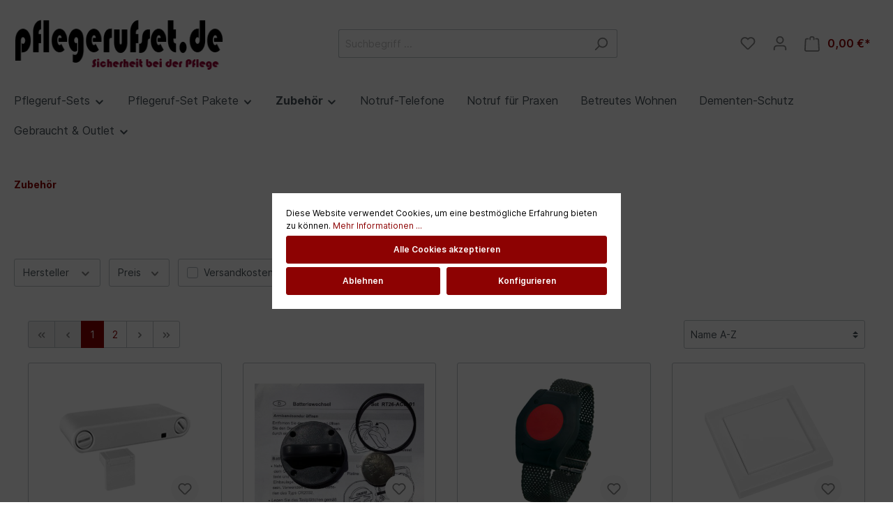

--- FILE ---
content_type: text/html; charset=UTF-8
request_url: http://www.pflegerufset.de/Zubehoer/
body_size: 37163
content:

<!DOCTYPE html>

<html lang="de-DE"
      itemscope="itemscope"
      itemtype="https://schema.org/WebPage">

                            
    <head>
          
  <!-- Google Tag Manager -->
    <script type="text/javascript">
      (function(w,d,s,l,i){
        w[l]=w[l]||[];w[l].push({'gtm.start': new Date().getTime(),event:'gtm.js'});var f=d.getElementsByTagName(s)[0], j=d.createElement(s),dl=l!='dataLayer'?'&l='+l:'';j.async=true;j.src=
      'https://www.googletagmanager.com/gtm.js?id='+i+dl;f.parentNode.insertBefore(j,f);
    })(window,document,'script','dataLayer', 'GTM-KBV7MNRR');

    </script>
    <!-- End Google Tag Manager --> 
                                <meta charset="utf-8">
            
                            <meta name="viewport"
                      content="width=device-width, initial-scale=1, shrink-to-fit=no">
            
                            <meta name="author"
                      content=""/>
                <meta name="robots"
                      content="index,follow"/>
                <meta name="revisit-after"
                      content="15 days"/>
                <meta name="keywords"
                      content=""/>
                <meta name="description"
                      content=""/>
            
                            <meta property="og:url"
                      content="http://www.pflegerufset.de/Zubehoer/"/>
                <meta property="og:type"
                      content="website"/>
                <meta property="og:site_name"
                      content="Pflegerufset.de"/>
                <meta property="og:title"
                      content="Zubehör"/>
                <meta property="og:description"
                      content=""/>
                <meta property="og:image"
                      content="http://www.pflegerufset.de/media/74/84/5e/1674416710/prs-logo.jpg"/>

                <meta name="twitter:card"
                      content="summary"/>
                <meta name="twitter:site"
                      content="Pflegerufset.de"/>
                <meta name="twitter:title"
                      content="Zubehör"/>
                <meta name="twitter:description"
                      content=""/>
                <meta name="twitter:image"
                      content="http://www.pflegerufset.de/media/74/84/5e/1674416710/prs-logo.jpg"/>
            
                            <meta itemprop="copyrightHolder"
                      content="Pflegerufset.de"/>
                <meta itemprop="copyrightYear"
                      content=""/>
                <meta itemprop="isFamilyFriendly"
                      content="true"/>
                <meta itemprop="image"
                      content="http://www.pflegerufset.de/media/74/84/5e/1674416710/prs-logo.jpg"/>
            
                                                

                    <link rel="shortcut icon"
                  href="http://www.pflegerufset.de/media/e4/36/f9/1674417130/prs-fav.png">
        
                            
                            
                                    <link rel="canonical" href="http://www.pflegerufset.de/Zubehoer/" />
                    
                    <title itemprop="name">Zubehör</title>
        
                                                                        <link rel="stylesheet"
                      href="http://www.pflegerufset.de/theme/117a411c7719a4e9a37eb0c3ccf81807/css/all.css?1742920656391584">
                                    
                        <script>
        window.features = {"V6_5_0_0":false,"v6.5.0.0":false,"PERFORMANCE_TWEAKS":false,"performance.tweaks":false,"FEATURE_NEXT_1797":false,"feature.next.1797":false,"FEATURE_NEXT_16710":false,"feature.next.16710":false,"FEATURE_NEXT_13810":false,"feature.next.13810":false,"FEATURE_NEXT_13250":false,"feature.next.13250":false,"FEATURE_NEXT_17276":false,"feature.next.17276":false,"FEATURE_NEXT_16151":false,"feature.next.16151":false,"FEATURE_NEXT_16155":false,"feature.next.16155":false,"FEATURE_NEXT_19501":false,"feature.next.19501":false,"FEATURE_NEXT_15053":false,"feature.next.15053":false,"FEATURE_NEXT_18215":false,"feature.next.18215":false,"FEATURE_NEXT_15815":false,"feature.next.15815":false,"FEATURE_NEXT_14699":false,"feature.next.14699":false,"FEATURE_NEXT_15707":false,"feature.next.15707":false,"FEATURE_NEXT_14360":false,"feature.next.14360":false,"FEATURE_NEXT_15172":false,"feature.next.15172":false,"FEATURE_NEXT_14001":false,"feature.next.14001":false,"FEATURE_NEXT_7739":false,"feature.next.7739":false,"FEATURE_NEXT_16200":false,"feature.next.16200":false,"FEATURE_NEXT_13410":false,"feature.next.13410":false,"FEATURE_NEXT_15917":false,"feature.next.15917":false,"FEATURE_NEXT_15957":false,"feature.next.15957":false,"FEATURE_NEXT_13601":false,"feature.next.13601":false,"FEATURE_NEXT_16992":false,"feature.next.16992":false,"FEATURE_NEXT_7530":false,"feature.next.7530":false,"FEATURE_NEXT_16824":false,"feature.next.16824":false,"FEATURE_NEXT_16271":false,"feature.next.16271":false,"FEATURE_NEXT_15381":false,"feature.next.15381":false,"FEATURE_NEXT_17275":false,"feature.next.17275":false,"FEATURE_NEXT_17016":false,"feature.next.17016":false,"FEATURE_NEXT_16236":false,"feature.next.16236":false,"FEATURE_NEXT_16640":false,"feature.next.16640":false,"FEATURE_NEXT_17858":false,"feature.next.17858":false,"FEATURE_NEXT_6758":false,"feature.next.6758":false,"FEATURE_NEXT_19048":false,"feature.next.19048":false,"FEATURE_NEXT_19822":false,"feature.next.19822":false,"FEATURE_NEXT_18129":false,"feature.next.18129":false,"FEATURE_NEXT_19163":false,"feature.next.19163":false,"FEATURE_NEXT_18187":false,"feature.next.18187":false,"FEATURE_NEXT_17978":false,"feature.next.17978":false,"FEATURE_NEXT_11634":false,"feature.next.11634":false,"FEATURE_NEXT_21547":false,"feature.next.21547":false,"FEATURE_NEXT_22900":false,"feature.next.22900":false};
    </script>
        
                                                        
            <script>
                                    window.gtagActive = true;
                    window.gtagURL = 'https://www.googletagmanager.com/gtag/js?id=G-9JEB7LH7V9'
                    window.controllerName = 'navigation';
                    window.actionName = 'index';
                    window.trackOrders = '1';
                    window.gtagTrackingId = 'G-9JEB7LH7V9';
                    window.dataLayer = window.dataLayer || [];
                    window.gtagConfig = {
                        'anonymize_ip': '1',
                        'cookie_domain': 'none',
                        'cookie_prefix': '_swag_ga',
                    };

                    function gtag() { dataLayer.push(arguments); }
                            </script>

                                        <script id="sw-google-tag-manager-init" type="javascript/blocked">
                                            window.gtagCallback = function gtagCallbackFunction() {}
                                    </script>
                                
    <script>
        UpwaveCustomCodeState = {
            shop: {
                controllerAction: "navigation-index",
            },
            varis: {
                currency: "EUR",
                orderNumber: "NOT_AVAILABLE",
                orderPriceTotal: "NOT_AVAILABLE",
                productNumber: "NOT_AVAILABLE",
            },
            config: [
                                                                                                                                                                                                                                                                                                                                                                                                                                                                                                                                                                                                            ]
        }
    </script>
                                
            <script>
// Define dataLayer and the gtag function.
window.dataLayer = window.dataLayer || [];
function gtag(){dataLayer.push(arguments);}

// Set default consent to 'denied' as a placeholder
// Determine actual values based on your own requirements
gtag('consent', 'default', {
  'ad_storage': 'denied',
  'ad_user_data': 'denied',
  'ad_personalization': 'denied',
  'analytics_storage': 'denied'
});
<!-- Google tag (gtag.js) -->
<script async src="https://www.googletagmanager.com/gtag/js?id=G-9JEB7LH7V9"></script>
<script>
  window.dataLayer = window.dataLayer || [];
  function gtag(){dataLayer.push(arguments);}
  gtag('js', new Date());

  gtag('config', 'G-9JEB7LH7V9');
</script
<!-- Create one update function for each consent parameter -->
<script>
  function consentGrantedAdStorage() {
    gtag('consent', 'update', {
      'ad_storage': 'granted'
    });
  }
</script>


                                            
            <meta name="google-site-verification" content="6f5fb4uGGrB75wf1JISgPS0umAzvcRfRVx2EHdSL4j8" />
                                            
                                                                
            <!-- Google Tag Manager -->
<script>(function(w,d,s,l,i){w[l]=w[l]||[];w[l].push({'gtm.start':
new Date().getTime(),event:'gtm.js'});var f=d.getElementsByTagName(s)[0],
j=d.createElement(s),dl=l!='dataLayer'?'&l='+l:'';j.async=true;j.src=
'https://www.googletagmanager.com/gtm.js?id='+i+dl;f.parentNode.insertBefore(j,f);
})(window,document,'script','dataLayer','GTM-NVQNSP2H');</script>
<!-- End Google Tag Manager -->
                                            
            <!-- Google Tag Manager (noscript) -->
<noscript><iframe src="https://www.googletagmanager.com/ns.html?id=GTM-NVQNSP2H"
height="0" width="0" style="display:none;visibility:hidden"></iframe></noscript>
<!-- End Google Tag Manager (noscript) -->
                                                                                                
                            
            
                
                                    <script>
                    window.useDefaultCookieConsent = true;
                </script>
                    
            </head>

        <body class="is-ctl-navigation is-act-index">

      
    <!-- Google Tag Manager (noscript) -->
<noscript><iframe src="https://www.googletagmanager.com/ns.html?id=GTM-KBV7MNRR"
height="0" width="0" style="display:none;visibility:hidden"></iframe></noscript>
<!-- End Google Tag Manager (noscript) -->
                        <noscript class="noscript-main">
                
    <div role="alert"
         class="alert alert-info alert-has-icon">
                                                        <span class="icon icon-info">
                        <svg xmlns="http://www.w3.org/2000/svg" xmlns:xlink="http://www.w3.org/1999/xlink" width="24" height="24" viewBox="0 0 24 24"><defs><path d="M12 7c.5523 0 1 .4477 1 1s-.4477 1-1 1-1-.4477-1-1 .4477-1 1-1zm1 9c0 .5523-.4477 1-1 1s-1-.4477-1-1v-5c0-.5523.4477-1 1-1s1 .4477 1 1v5zm11-4c0 6.6274-5.3726 12-12 12S0 18.6274 0 12 5.3726 0 12 0s12 5.3726 12 12zM12 2C6.4772 2 2 6.4772 2 12s4.4772 10 10 10 10-4.4772 10-10S17.5228 2 12 2z" id="icons-default-info" /></defs><use xlink:href="#icons-default-info" fill="#758CA3" fill-rule="evenodd" /></svg>
        </span>                                    
                    <div class="alert-content-container">
                                                    
                                    <div class="alert-content">
                                                    Um unseren Shop in vollem Umfang nutzen zu können, empfehlen wir Ihnen Javascript in Ihrem Browser zu aktivieren.
                                            </div>
                
                                                                </div>
            </div>
            </noscript>
        
                    <header class="header-main">
                                    <div class="container">
                                        <div class="top-bar d-none d-lg-block">
        <nav class="top-bar-nav">
                                            
                
                                            
                
                                </nav>
    </div>
    
            <div class="row align-items-center header-row">
                            <div class="col-12 col-lg-auto header-logo-col">
                        <div class="header-logo-main">
                    <a class="header-logo-main-link"
               href="/"
               title="Zur Startseite wechseln">
                                    <picture class="header-logo-picture">
                                                                                
                                                                            
                                                                                    <img src="http://www.pflegerufset.de/media/74/84/5e/1674416710/prs-logo.jpg"
                                     alt="Zur Startseite wechseln"
                                     class="img-fluid header-logo-main-img"/>
                                                                        </picture>
                            </a>
            </div>
                </div>
            
                            <div class="col-12 order-2 col-sm order-sm-1 header-search-col">
                    <div class="row">
                        <div class="col-sm-auto d-none d-sm-block d-lg-none">
                                                            <div class="nav-main-toggle">
                                                                            <button class="btn nav-main-toggle-btn header-actions-btn"
                                                type="button"
                                                data-offcanvas-menu="true"
                                                aria-label="Menü">
                                                                                            <span class="icon icon-stack">
                        <svg xmlns="http://www.w3.org/2000/svg" xmlns:xlink="http://www.w3.org/1999/xlink" width="24" height="24" viewBox="0 0 24 24"><defs><path d="M3 13c-.5523 0-1-.4477-1-1s.4477-1 1-1h18c.5523 0 1 .4477 1 1s-.4477 1-1 1H3zm0-7c-.5523 0-1-.4477-1-1s.4477-1 1-1h18c.5523 0 1 .4477 1 1s-.4477 1-1 1H3zm0 14c-.5523 0-1-.4477-1-1s.4477-1 1-1h18c.5523 0 1 .4477 1 1s-.4477 1-1 1H3z" id="icons-default-stack" /></defs><use xlink:href="#icons-default-stack" fill="#758CA3" fill-rule="evenodd" /></svg>
        </span>                                                                                    </button>
                                                                    </div>
                                                    </div>
                        <div class="col">
                            
    <div class="collapse"
         id="searchCollapse">
        <div class="header-search">
            <form action="/search"
                  method="get"
                  data-search-form="true"
                  data-search-widget-options='{&quot;searchWidgetMinChars&quot;:2}'
                  data-url="/suggest?search="
                  class="header-search-form">
                                    <div class="input-group">
                                                    <input type="search"
                                   name="search"
                                   class="form-control header-search-input"
                                   autocomplete="off"
                                   autocapitalize="off"
                                   placeholder="Suchbegriff ..."
                                   aria-label="Suchbegriff ..."
                                   value=""
                            >
                        
                                                                                                                <div class="input-group-append">
                                    <button type="submit"
                                            class="btn header-search-btn"
                                            aria-label="Suchen">
                                        <span class="header-search-icon">
                                            <span class="icon icon-search">
                        <svg xmlns="http://www.w3.org/2000/svg" xmlns:xlink="http://www.w3.org/1999/xlink" width="24" height="24" viewBox="0 0 24 24"><defs><path d="M10.0944 16.3199 4.707 21.707c-.3905.3905-1.0237.3905-1.4142 0-.3905-.3905-.3905-1.0237 0-1.4142L8.68 14.9056C7.6271 13.551 7 11.8487 7 10c0-4.4183 3.5817-8 8-8s8 3.5817 8 8-3.5817 8-8 8c-1.8487 0-3.551-.627-4.9056-1.6801zM15 16c3.3137 0 6-2.6863 6-6s-2.6863-6-6-6-6 2.6863-6 6 2.6863 6 6 6z" id="icons-default-search" /></defs><use xlink:href="#icons-default-search" fill="#758CA3" fill-rule="evenodd" /></svg>
        </span>                                        </span>
                                    </button>
                                </div>
                                                                        </div>
                            </form>
        </div>
    </div>
                        </div>
                    </div>
                </div>
            
                            <div class="col-12 order-1 col-sm-auto order-sm-2 header-actions-col">
                    <div class="row no-gutters">
                                                    <div class="col d-sm-none">
                                <div class="menu-button">
                                                                            <button class="btn nav-main-toggle-btn header-actions-btn"
                                                type="button"
                                                data-offcanvas-menu="true"
                                                aria-label="Menü">
                                                                                            <span class="icon icon-stack">
                        <svg xmlns="http://www.w3.org/2000/svg" xmlns:xlink="http://www.w3.org/1999/xlink" width="24" height="24" viewBox="0 0 24 24"><defs><path d="M3 13c-.5523 0-1-.4477-1-1s.4477-1 1-1h18c.5523 0 1 .4477 1 1s-.4477 1-1 1H3zm0-7c-.5523 0-1-.4477-1-1s.4477-1 1-1h18c.5523 0 1 .4477 1 1s-.4477 1-1 1H3zm0 14c-.5523 0-1-.4477-1-1s.4477-1 1-1h18c.5523 0 1 .4477 1 1s-.4477 1-1 1H3z" id="icons-default-stack" /></defs><use xlink:href="#icons-default-stack" fill="#758CA3" fill-rule="evenodd" /></svg>
        </span>                                                                                    </button>
                                                                    </div>
                            </div>
                        
                                                    <div class="col-auto d-sm-none">
                                <div class="search-toggle">
                                    <button class="btn header-actions-btn search-toggle-btn js-search-toggle-btn collapsed"
                                            type="button"
                                            data-toggle="collapse"
                                            data-target="#searchCollapse"
                                            aria-expanded="false"
                                            aria-controls="searchCollapse"
                                            aria-label="Suchen">
                                        <span class="icon icon-search">
                        <svg xmlns="http://www.w3.org/2000/svg" xmlns:xlink="http://www.w3.org/1999/xlink" width="24" height="24" viewBox="0 0 24 24"><defs><path d="M10.0944 16.3199 4.707 21.707c-.3905.3905-1.0237.3905-1.4142 0-.3905-.3905-.3905-1.0237 0-1.4142L8.68 14.9056C7.6271 13.551 7 11.8487 7 10c0-4.4183 3.5817-8 8-8s8 3.5817 8 8-3.5817 8-8 8c-1.8487 0-3.551-.627-4.9056-1.6801zM15 16c3.3137 0 6-2.6863 6-6s-2.6863-6-6-6-6 2.6863-6 6 2.6863 6 6 6z" id="icons-default-search" /></defs><use xlink:href="#icons-default-search" fill="#758CA3" fill-rule="evenodd" /></svg>
        </span>                                    </button>
                                </div>
                            </div>
                        
                                                                                    <div class="col-auto">
                                    <div class="header-wishlist">
                                        <a class="btn header-wishlist-btn header-actions-btn"
                                           href="/wishlist"
                                           title="Merkzettel"
                                           aria-label="Merkzettel">
                                                
            <span class="header-wishlist-icon">
            <span class="icon icon-heart">
                        <svg xmlns="http://www.w3.org/2000/svg" xmlns:xlink="http://www.w3.org/1999/xlink" width="24" height="24" viewBox="0 0 24 24"><defs><path d="M20.0139 12.2998c1.8224-1.8224 1.8224-4.7772 0-6.5996-1.8225-1.8225-4.7772-1.8225-6.5997 0L12 7.1144l-1.4142-1.4142c-1.8225-1.8225-4.7772-1.8225-6.5997 0-1.8224 1.8224-1.8224 4.7772 0 6.5996l7.519 7.519a.7.7 0 0 0 .9899 0l7.5189-7.519zm1.4142 1.4142-7.519 7.519c-1.0543 1.0544-2.7639 1.0544-3.8183 0L2.572 13.714c-2.6035-2.6035-2.6035-6.8245 0-9.428 2.6035-2.6035 6.8246-2.6035 9.4281 0 2.6035-2.6035 6.8246-2.6035 9.428 0 2.6036 2.6035 2.6036 6.8245 0 9.428z" id="icons-default-heart" /></defs><use xlink:href="#icons-default-heart" fill="#758CA3" fill-rule="evenodd" /></svg>
        </span>        </span>
    
        
    
    <span class="badge badge-primary header-wishlist-badge"
          id="wishlist-basket"
          data-wishlist-storage="true"
          data-wishlist-storage-options="{&quot;listPath&quot;:&quot;\/wishlist\/list&quot;,&quot;mergePath&quot;:&quot;\/wishlist\/merge&quot;,&quot;tokenMergePath&quot;:&quot;2a3dece9aa79c80bf385e.VJsU2_z_j-MSW1JUjVxZ5ViVVW9_Z9br18P6LZnHCm8.PMFsi6aW16x5KWshzBUsqCjSAV8HE6XamPq5SKiBXl04tnvikpHntXMaOQ&quot;,&quot;pageletPath&quot;:&quot;\/wishlist\/merge\/pagelet&quot;,&quot;tokenPageletPath&quot;:&quot;a52280a81b8f3cc1dc57880022865a._Zp7fSv6WmAnMJaUeRWYpcmCY55y60s1SCikBY0G090.yNsDMXG8LQJdaa_5HEH21L3uDNELrnpkLGHiY_prgrSkyTAfSLk_UVJ00w&quot;}"
          data-wishlist-widget="true"
          data-wishlist-widget-options="{&quot;showCounter&quot;:true}"
    ></span>
                                        </a>
                                    </div>
                                </div>
                                                    
                                                    <div class="col-auto">
                                <div class="account-menu">
                                        <div class="dropdown">
                    <button class="btn account-menu-btn header-actions-btn"
                    type="button"
                    id="accountWidget"
                    data-offcanvas-account-menu="true"
                    data-toggle="dropdown"
                    aria-haspopup="true"
                    aria-expanded="false"
                    aria-label="Mein Konto"
                    title="Mein Konto">
                <span class="icon icon-avatar">
                        <svg xmlns="http://www.w3.org/2000/svg" xmlns:xlink="http://www.w3.org/1999/xlink" width="24" height="24" viewBox="0 0 24 24"><defs><path d="M12 3C9.7909 3 8 4.7909 8 7c0 2.2091 1.7909 4 4 4 2.2091 0 4-1.7909 4-4 0-2.2091-1.7909-4-4-4zm0-2c3.3137 0 6 2.6863 6 6s-2.6863 6-6 6-6-2.6863-6-6 2.6863-6 6-6zM4 22.099c0 .5523-.4477 1-1 1s-1-.4477-1-1V20c0-2.7614 2.2386-5 5-5h10.0007c2.7614 0 5 2.2386 5 5v2.099c0 .5523-.4477 1-1 1s-1-.4477-1-1V20c0-1.6569-1.3431-3-3-3H7c-1.6569 0-3 1.3431-3 3v2.099z" id="icons-default-avatar" /></defs><use xlink:href="#icons-default-avatar" fill="#758CA3" fill-rule="evenodd" /></svg>
        </span>            </button>
        
                    <div class="dropdown-menu dropdown-menu-right account-menu-dropdown js-account-menu-dropdown"
                 aria-labelledby="accountWidget">
                

        
                                                        <button class="btn btn-light offcanvas-close js-offcanvas-close btn-block sticky-top">
                                                    <span class="icon icon-x icon-sm">
                        <svg xmlns="http://www.w3.org/2000/svg" xmlns:xlink="http://www.w3.org/1999/xlink" width="24" height="24" viewBox="0 0 24 24"><defs><path d="m10.5858 12-7.293-7.2929c-.3904-.3905-.3904-1.0237 0-1.4142.3906-.3905 1.0238-.3905 1.4143 0L12 10.5858l7.2929-7.293c.3905-.3904 1.0237-.3904 1.4142 0 .3905.3906.3905 1.0238 0 1.4143L13.4142 12l7.293 7.2929c.3904.3905.3904 1.0237 0 1.4142-.3906.3905-1.0238.3905-1.4143 0L12 13.4142l-7.2929 7.293c-.3905.3904-1.0237.3904-1.4142 0-.3905-.3906-.3905-1.0238 0-1.4143L10.5858 12z" id="icons-default-x" /></defs><use xlink:href="#icons-default-x" fill="#758CA3" fill-rule="evenodd" /></svg>
        </span>                        
                                                    Menü schließen
                                            </button>
                
    
                    <div class="offcanvas-content-container">
                <div class="account-menu">
                                    <div class="dropdown-header account-menu-header">
                    Mein Konto
                </div>
                    
                                    <div class="account-menu-login">
                    <a href="/account/login"
                       title="Anmelden"
                       class="btn btn-primary account-menu-login-button">
                        Anmelden
                    </a>

                    <div class="account-menu-register">
                        oder <a href="/account/login"
                                                            title="registrieren">registrieren</a>
                    </div>
                </div>
                    
                    <div class="account-menu-links">
                    <div class="header-account-menu">
        <div class="card account-menu-inner">
                                        
                                                <div class="list-group list-group-flush account-aside-list-group">
                                                                                    <a href="/account"
                                   title="Übersicht"
                                   class="list-group-item list-group-item-action account-aside-item">
                                    Übersicht
                                </a>
                            
                                                            <a href="/account/profile"
                                   title="Persönliches Profil"
                                   class="list-group-item list-group-item-action account-aside-item">
                                    Persönliches Profil
                                </a>
                            
                                                            <a href="/account/address"
                                   title="Adressen"
                                   class="list-group-item list-group-item-action account-aside-item">
                                    Adressen
                                </a>
                            
                                                            <a href="/account/payment"
                                   title="Zahlungsarten"
                                   class="list-group-item list-group-item-action account-aside-item">
                                    Zahlungsarten
                                </a>
                            
                                                            <a href="/account/order"
                                   title="Bestellungen"
                                   class="list-group-item list-group-item-action account-aside-item">
                                    Bestellungen
                                </a>
                                                                        </div>
                            
                                                </div>
    </div>
            </div>
            </div>
        </div>
                </div>
            </div>
                                </div>
                            </div>
                        
                                                    <div class="col-auto">
                                <div class="header-cart"
                                     data-offcanvas-cart="true">
                                    <a class="btn header-cart-btn header-actions-btn"
                                       href="/checkout/cart"
                                       data-cart-widget="true"
                                       title="Warenkorb"
                                       aria-label="Warenkorb">
                                            <span class="header-cart-icon">
        <span class="icon icon-bag">
                        <svg xmlns="http://www.w3.org/2000/svg" xmlns:xlink="http://www.w3.org/1999/xlink" width="24" height="24" viewBox="0 0 24 24"><defs><path d="M5.892 3c.5523 0 1 .4477 1 1s-.4477 1-1 1H3.7895a1 1 0 0 0-.9986.9475l-.7895 15c-.029.5515.3946 1.0221.9987 1.0525h17.8102c.5523 0 1-.4477.9986-1.0525l-.7895-15A1 1 0 0 0 20.0208 5H17.892c-.5523 0-1-.4477-1-1s.4477-1 1-1h2.1288c1.5956 0 2.912 1.249 2.9959 2.8423l.7894 15c.0035.0788.0035.0788.0042.1577 0 1.6569-1.3432 3-3 3H3c-.079-.0007-.079-.0007-.1577-.0041-1.6546-.0871-2.9253-1.499-2.8382-3.1536l.7895-15C.8775 4.249 2.1939 3 3.7895 3H5.892zm4 2c0 .5523-.4477 1-1 1s-1-.4477-1-1V3c0-1.6569 1.3432-3 3-3h2c1.6569 0 3 1.3431 3 3v2c0 .5523-.4477 1-1 1s-1-.4477-1-1V3c0-.5523-.4477-1-1-1h-2c-.5523 0-1 .4477-1 1v2z" id="icons-default-bag" /></defs><use xlink:href="#icons-default-bag" fill="#758CA3" fill-rule="evenodd" /></svg>
        </span>    </span>
        <span class="header-cart-total">
        0,00 €*
    </span>
                                    </a>
                                </div>
                            </div>
                                            </div>
                </div>
                    </div>
                        </div>
                            </header>
        
                    <div class="nav-main">
                                        
            
                                                                    
                            
        <div class="main-navigation-wrapper main-navigation-wrapper-dropdown has-dropdownmenu"
             data-tmms-dropdown-menu-sticky-effect="true"
             data-tmms-dropdown-menu-sticky-effect-plugin-options='{
                "positionDropdownMenuStickyEffectIsActive": "120",
                "notActiveViewportsDropdownMenuStickyEffectIsActiveString": "&#039;XS&#039;, &#039;SM&#039;, &#039;MD&#039;",
                "dropdownMenuMultiLineOpenLastChildToLeft": "",
                "dropdownMenuNumberMainNavigationMenuItemsOpenToLeft": "1",
                "dropdownMenuMinimumNumberMainNavigationMenuItemsOpenToLeft": "3"
             }'>
            
    <div class="main-navigation"
         id="mainNavigation"
         data-flyout-menu="true">
                    <div class="container">
                                    <nav class="nav main-navigation-menu"
                        itemscope="itemscope"
                        itemtype="http://schema.org/SiteNavigationElement">
                        
                            
                                                                            
            
    
                            
                
					
		            <div class="nav-link main-navigation-link
				 dropdown								 has-children				                ">
				                                            <a class="main-navigation-link-text
                                                         has-children                            "
                            href="http://www.pflegerufset.de/Pflegeruf-Sets/"
                            itemprop="url"
                                                        title="Pflegeruf-Sets">
                            <span itemprop="name">
                                                                                                                                                                                                                Pflegeruf-Sets
                                                                                                                                                        <span class="icon icon-arrow-medium-down icon-xs">
                        <svg xmlns="http://www.w3.org/2000/svg" xmlns:xlink="http://www.w3.org/1999/xlink" width="16" height="16" viewBox="0 0 16 16"><defs><path id="icons-solid-arrow-medium-down" d="M4.7071 6.2929c-.3905-.3905-1.0237-.3905-1.4142 0-.3905.3905-.3905 1.0237 0 1.4142l4 4c.3905.3905 1.0237.3905 1.4142 0l4-4c.3905-.3905.3905-1.0237 0-1.4142-.3905-.3905-1.0237-.3905-1.4142 0L8 9.5858l-3.2929-3.293z" /></defs><use xlink:href="#icons-solid-arrow-medium-down" fill="#758CA3" fill-rule="evenodd" /></svg>
        </span>                                                                                                                                        </span>
                        </a>
                    				
															<div class="dropdown-menu dropdown-menu-level-0">
															    
					
		            <div class="nav-link main-navigation-link
												 has-no-children				 dropright                ">
				                                            <a class="main-navigation-link-text
                                                         has-no-children                            "
                            href="http://www.pflegerufset.de/Pflegeruf-Sets/Sets-mit-Steckdosen-Empfaenger/"
                            itemprop="url"
                                                        title="Sets mit Steckdosen-Empfänger">
                            <span itemprop="name">
                                                                Sets mit Steckdosen-Empfänger
                                                            </span>
                        </a>
                    				
							</div>
							
		            <div class="nav-link main-navigation-link
												 has-no-children				 dropright                ">
				                                            <a class="main-navigation-link-text
                                                         has-no-children                            "
                            href="http://www.pflegerufset.de/Pflegeruf-Sets/Sets-mit-mobilem-Empfaenger/"
                            itemprop="url"
                                                        title="Sets mit mobilem Empfänger">
                            <span itemprop="name">
                                                                Sets mit mobilem Empfänger
                                                            </span>
                        </a>
                    				
							</div>
																</div>
												</div>
							
		            <div class="nav-link main-navigation-link
				 dropdown								 has-children				                ">
				                                            <a class="main-navigation-link-text
                                                         has-children                            "
                            href="http://www.pflegerufset.de/Pflegeruf-Set-Pakete/"
                            itemprop="url"
                                                        title="Pflegeruf-Set Pakete">
                            <span itemprop="name">
                                                                                                                                                                                                                Pflegeruf-Set Pakete
                                                                                                                                                        <span class="icon icon-arrow-medium-down icon-xs">
                        <svg xmlns="http://www.w3.org/2000/svg" xmlns:xlink="http://www.w3.org/1999/xlink" width="16" height="16" viewBox="0 0 16 16"><defs><path id="icons-solid-arrow-medium-down" d="M4.7071 6.2929c-.3905-.3905-1.0237-.3905-1.4142 0-.3905.3905-.3905 1.0237 0 1.4142l4 4c.3905.3905 1.0237.3905 1.4142 0l4-4c.3905-.3905.3905-1.0237 0-1.4142-.3905-.3905-1.0237-.3905-1.4142 0L8 9.5858l-3.2929-3.293z" /></defs><use xlink:href="#icons-solid-arrow-medium-down" fill="#758CA3" fill-rule="evenodd" /></svg>
        </span>                                                                                                                                        </span>
                        </a>
                    				
															<div class="dropdown-menu dropdown-menu-level-0">
															    
					
		            <div class="nav-link main-navigation-link
												 has-no-children				 dropright                ">
				                                            <a class="main-navigation-link-text
                                                         has-no-children                            "
                            href="http://www.pflegerufset.de/Pflegeruf-Set-Pakete/ELDAT-Sicherheitspakete/"
                            itemprop="url"
                                                        title="ELDAT Sicherheitspakete">
                            <span itemprop="name">
                                                                ELDAT Sicherheitspakete
                                                            </span>
                        </a>
                    				
							</div>
							
		            <div class="nav-link main-navigation-link
												 has-no-children				 dropright                ">
				                                            <a class="main-navigation-link-text
                                                         has-no-children                            "
                            href="http://www.pflegerufset.de/Pflegeruf-Set-Pakete/HELPLINE-Sicherheitspakete/"
                            itemprop="url"
                                                        title="HELPLINE Sicherheitspakete">
                            <span itemprop="name">
                                                                HELPLINE Sicherheitspakete
                                                            </span>
                        </a>
                    				
							</div>
							
		            <div class="nav-link main-navigation-link
												 has-no-children				 dropright                ">
				                                            <a class="main-navigation-link-text
                                                         has-no-children                            "
                            href="http://www.pflegerufset.de/Pflegeruf-Set-Pakete/Sicherheitspakete-fuer-zwei-Senioren/"
                            itemprop="url"
                                                        title="Sicherheitspakete für zwei Senioren">
                            <span itemprop="name">
                                                                Sicherheitspakete für zwei Senioren
                                                            </span>
                        </a>
                    				
							</div>
																</div>
												</div>
							
		            <div class="nav-link main-navigation-link
				 dropdown				 active				 has-children				                ">
				                                            <a class="main-navigation-link-text
                             active                             has-children                            "
                            href="http://www.pflegerufset.de/Zubehoer/"
                            itemprop="url"
                                                        title="Zubehör">
                            <span itemprop="name">
                                                                                                                                                                                                                Zubehör
                                                                                                                                                        <span class="icon icon-arrow-medium-down icon-xs">
                        <svg xmlns="http://www.w3.org/2000/svg" xmlns:xlink="http://www.w3.org/1999/xlink" width="16" height="16" viewBox="0 0 16 16"><defs><path id="icons-solid-arrow-medium-down" d="M4.7071 6.2929c-.3905-.3905-1.0237-.3905-1.4142 0-.3905.3905-.3905 1.0237 0 1.4142l4 4c.3905.3905 1.0237.3905 1.4142 0l4-4c.3905-.3905.3905-1.0237 0-1.4142-.3905-.3905-1.0237-.3905-1.4142 0L8 9.5858l-3.2929-3.293z" /></defs><use xlink:href="#icons-solid-arrow-medium-down" fill="#758CA3" fill-rule="evenodd" /></svg>
        </span>                                                                                                                                        </span>
                        </a>
                    				
															<div class="dropdown-menu dropdown-menu-level-0">
															    
					
		            <div class="nav-link main-navigation-link
												 has-no-children				 dropright                ">
				                                            <a class="main-navigation-link-text
                                                         has-no-children                            "
                            href="http://www.pflegerufset.de/Zubehoer/ELDAT-Zubehoer/"
                            itemprop="url"
                                                        title="ELDAT-Zubehör">
                            <span itemprop="name">
                                                                ELDAT-Zubehör
                                                            </span>
                        </a>
                    				
							</div>
							
		            <div class="nav-link main-navigation-link
												 has-no-children				 dropright                ">
				                                            <a class="main-navigation-link-text
                                                         has-no-children                            "
                            href="http://www.pflegerufset.de/Zubehoer/HELPLINE-Zubehoer/"
                            itemprop="url"
                                                        title="HELPLINE-Zubehör">
                            <span itemprop="name">
                                                                HELPLINE-Zubehör
                                                            </span>
                        </a>
                    				
							</div>
							
		            <div class="nav-link main-navigation-link
												 has-no-children				 dropright                ">
				                                            <a class="main-navigation-link-text
                                                         has-no-children                            "
                            href="http://www.pflegerufset.de/Zubehoer/MAXCOM-Zubehoer/"
                            itemprop="url"
                                                        title="MAXCOM-Zubehör">
                            <span itemprop="name">
                                                                MAXCOM-Zubehör
                                                            </span>
                        </a>
                    				
							</div>
																</div>
												</div>
							
		            <div class="nav-link main-navigation-link
												 has-no-children				                ">
				                                            <a class="main-navigation-link-text
                                                         has-no-children                            "
                            href="http://www.pflegerufset.de/Notruf-Telefone/"
                            itemprop="url"
                                                        title="Notruf-Telefone">
                            <span itemprop="name">
                                                                Notruf-Telefone
                                                            </span>
                        </a>
                    				
							</div>
							
		            <div class="nav-link main-navigation-link
												 has-no-children				                ">
				                                            <a class="main-navigation-link-text
                                                         has-no-children                            "
                            href="http://www.pflegerufset.de/Notruf-fuer-Praxen/"
                            itemprop="url"
                                                        title="Notruf für Praxen">
                            <span itemprop="name">
                                                                Notruf für Praxen
                                                            </span>
                        </a>
                    				
							</div>
							
		            <div class="nav-link main-navigation-link
												 has-no-children				                ">
				                                            <a class="main-navigation-link-text
                                                         has-no-children                            "
                            href="http://www.pflegerufset.de/Betreutes-Wohnen/"
                            itemprop="url"
                                                        title="Betreutes Wohnen">
                            <span itemprop="name">
                                                                Betreutes Wohnen
                                                            </span>
                        </a>
                    				
							</div>
							
		            <div class="nav-link main-navigation-link
												 has-no-children				                ">
				                                            <a class="main-navigation-link-text
                                                         has-no-children                            "
                            href="http://www.pflegerufset.de/Dementen-Schutz/"
                            itemprop="url"
                                                        title="Dementen-Schutz">
                            <span itemprop="name">
                                                                Dementen-Schutz
                                                            </span>
                        </a>
                    				
							</div>
							
		            <div class="nav-link main-navigation-link
				 dropdown								 has-children				                ">
				                                            <a class="main-navigation-link-text
                                                         has-children                            "
                            href="http://www.pflegerufset.de/Gebraucht-Outlet/"
                            itemprop="url"
                                                        title="Gebraucht &amp; Outlet">
                            <span itemprop="name">
                                                                                                                                                                                                                Gebraucht &amp; Outlet
                                                                                                                                                        <span class="icon icon-arrow-medium-down icon-xs">
                        <svg xmlns="http://www.w3.org/2000/svg" xmlns:xlink="http://www.w3.org/1999/xlink" width="16" height="16" viewBox="0 0 16 16"><defs><path id="icons-solid-arrow-medium-down" d="M4.7071 6.2929c-.3905-.3905-1.0237-.3905-1.4142 0-.3905.3905-.3905 1.0237 0 1.4142l4 4c.3905.3905 1.0237.3905 1.4142 0l4-4c.3905-.3905.3905-1.0237 0-1.4142-.3905-.3905-1.0237-.3905-1.4142 0L8 9.5858l-3.2929-3.293z" /></defs><use xlink:href="#icons-solid-arrow-medium-down" fill="#758CA3" fill-rule="evenodd" /></svg>
        </span>                                                                                                                                        </span>
                        </a>
                    				
															<div class="dropdown-menu dropdown-menu-level-0">
															    
					
		            <div class="nav-link main-navigation-link
												 has-no-children				 dropright                ">
				                                            <a class="main-navigation-link-text
                                                         has-no-children                            "
                            href="http://www.pflegerufset.de/Gebraucht-Outlet/Gebraucht-wie-neu/"
                            itemprop="url"
                                                        title="Gebraucht - wie neu">
                            <span itemprop="name">
                                                                Gebraucht - wie neu
                                                            </span>
                        </a>
                    				
							</div>
							
		            <div class="nav-link main-navigation-link
												 has-no-children				 dropright                ">
				                                            <a class="main-navigation-link-text
                                                         has-no-children                            "
                            href="http://www.pflegerufset.de/Gebraucht-Outlet/Gebraucht-sehr-gut/"
                            itemprop="url"
                                                        title="Gebraucht - sehr gut">
                            <span itemprop="name">
                                                                Gebraucht - sehr gut
                                                            </span>
                        </a>
                    				
							</div>
							
		            <div class="nav-link main-navigation-link
												 has-no-children				 dropright                ">
				                                            <a class="main-navigation-link-text
                                                         has-no-children                            "
                            href="http://www.pflegerufset.de/Gebraucht-Outlet/Gebraucht-gut/"
                            itemprop="url"
                                                        title="Gebraucht - gut">
                            <span itemprop="name">
                                                                Gebraucht - gut
                                                            </span>
                        </a>
                    				
							</div>
							
		            <div class="nav-link main-navigation-link
												 has-no-children				 dropright                ">
				                                            <a class="main-navigation-link-text
                                                         has-no-children                            "
                            href="http://www.pflegerufset.de/Gebraucht-Outlet/Gebraucht-akzeptabel/"
                            itemprop="url"
                                                        title="Gebraucht - akzeptabel">
                            <span itemprop="name">
                                                                Gebraucht - akzeptabel
                                                            </span>
                        </a>
                    				
							</div>
																</div>
												</div>
			    
                        </nav>
                            </div>
        
            
        
         </div>

        </div>
    
                                </div>
        
                                    <div class="d-none js-navigation-offcanvas-initial-content">
                                            

        
                                                        <button class="btn btn-light offcanvas-close js-offcanvas-close btn-block sticky-top">
                                                    <span class="icon icon-x icon-sm">
                        <svg xmlns="http://www.w3.org/2000/svg" xmlns:xlink="http://www.w3.org/1999/xlink" width="24" height="24" viewBox="0 0 24 24"><defs><path d="m10.5858 12-7.293-7.2929c-.3904-.3905-.3904-1.0237 0-1.4142.3906-.3905 1.0238-.3905 1.4143 0L12 10.5858l7.2929-7.293c.3905-.3904 1.0237-.3904 1.4142 0 .3905.3906.3905 1.0238 0 1.4143L13.4142 12l7.293 7.2929c.3904.3905.3904 1.0237 0 1.4142-.3906.3905-1.0238.3905-1.4143 0L12 13.4142l-7.2929 7.293c-.3905.3904-1.0237.3904-1.4142 0-.3905-.3906-.3905-1.0238 0-1.4143L10.5858 12z" id="icons-default-x" /></defs><use xlink:href="#icons-default-x" fill="#758CA3" fill-rule="evenodd" /></svg>
        </span>                        
                                                    Menü schließen
                                            </button>
                
    
                    <div class="offcanvas-content-container">
                        <nav class="nav navigation-offcanvas-actions">
                                
                
                                
                        </nav>
    
    
    <div class="navigation-offcanvas-container js-navigation-offcanvas">
        <div class="navigation-offcanvas-overlay-content js-navigation-offcanvas-overlay-content">
                                <a class="nav-item nav-link is-home-link navigation-offcanvas-link js-navigation-offcanvas-link"
       href="/widgets/menu/offcanvas"
       itemprop="url"
       title="Zeige alle Kategorien">
                    <span class="navigation-offcanvas-link-icon js-navigation-offcanvas-loading-icon">
                <span class="icon icon-stack">
                        <svg xmlns="http://www.w3.org/2000/svg" xmlns:xlink="http://www.w3.org/1999/xlink" width="24" height="24" viewBox="0 0 24 24"><defs><path d="M3 13c-.5523 0-1-.4477-1-1s.4477-1 1-1h18c.5523 0 1 .4477 1 1s-.4477 1-1 1H3zm0-7c-.5523 0-1-.4477-1-1s.4477-1 1-1h18c.5523 0 1 .4477 1 1s-.4477 1-1 1H3zm0 14c-.5523 0-1-.4477-1-1s.4477-1 1-1h18c.5523 0 1 .4477 1 1s-.4477 1-1 1H3z" id="icons-default-stack" /></defs><use xlink:href="#icons-default-stack" fill="#758CA3" fill-rule="evenodd" /></svg>
        </span>            </span>
            <span itemprop="name">
                Zeige alle Kategorien
            </span>
            </a>

                    <a class="nav-item nav-link navigation-offcanvas-headline"
       href="http://www.pflegerufset.de/Zubehoer/"
              itemprop="url">
                    <span itemprop="name">
                Zubehör
            </span>
            </a>

                    
<a class="nav-item nav-link is-back-link navigation-offcanvas-link js-navigation-offcanvas-link"
   href="/widgets/menu/offcanvas"
   itemprop="url"
   title="Zurück">
            <span class="navigation-offcanvas-link-icon js-navigation-offcanvas-loading-icon">
                            <span class="icon icon-arrow-medium-left icon-sm">
                        <svg xmlns="http://www.w3.org/2000/svg" xmlns:xlink="http://www.w3.org/1999/xlink" width="16" height="16" viewBox="0 0 16 16"><defs><path id="icons-solid-arrow-medium-left" d="M4.7071 5.2929c-.3905-.3905-1.0237-.3905-1.4142 0-.3905.3905-.3905 1.0237 0 1.4142l4 4c.3905.3905 1.0237.3905 1.4142 0l4-4c.3905-.3905.3905-1.0237 0-1.4142-.3905-.3905-1.0237-.3905-1.4142 0L8 8.5858l-3.2929-3.293z" /></defs><use transform="matrix(0 -1 -1 0 16 16)" xlink:href="#icons-solid-arrow-medium-left" fill="#758CA3" fill-rule="evenodd" /></svg>
        </span>                    </span>

        <span itemprop="name">
            Zurück
        </span>
    </a>
            
            <ul class="list-unstyled navigation-offcanvas-list">
                                    <li class="navigation-offcanvas-list-item">
            <a class="nav-item nav-link navigation-offcanvas-link is-current-category"
           href="http://www.pflegerufset.de/Zubehoer/"
           itemprop="url"
                      title="Zubehör">
                            <span itemprop="name">
                    Zubehör anzeigen
                </span>
                    </a>
    </li>
                
                                                    
<li class="navigation-offcanvas-list-item">
            <a class="navigation-offcanvas-link nav-item nav-link"
           href="http://www.pflegerufset.de/Zubehoer/ELDAT-Zubehoer/"
                       itemprop="url"
                       title="ELDAT-Zubehör">
                            <span itemprop="name">ELDAT-Zubehör</span>
                                    </a>
    </li>
                                    
<li class="navigation-offcanvas-list-item">
            <a class="navigation-offcanvas-link nav-item nav-link"
           href="http://www.pflegerufset.de/Zubehoer/HELPLINE-Zubehoer/"
                       itemprop="url"
                       title="HELPLINE-Zubehör">
                            <span itemprop="name">HELPLINE-Zubehör</span>
                                    </a>
    </li>
                                    
<li class="navigation-offcanvas-list-item">
            <a class="navigation-offcanvas-link nav-item nav-link"
           href="http://www.pflegerufset.de/Zubehoer/MAXCOM-Zubehoer/"
                       itemprop="url"
                       title="MAXCOM-Zubehör">
                            <span itemprop="name">MAXCOM-Zubehör</span>
                                    </a>
    </li>
                            </ul>
        </div>
    </div>
        </div>
                                        </div>
                    
                    <main class="content-main">
                                    <div class="flashbags container">
                                            </div>
                
                    <div class="container-main">
                                    <div class="breadcrumb cms-breadcrumb container">
                                        
                                                                                                                                        
                    <nav aria-label="breadcrumb">
                                    <ol class="breadcrumb"
                        itemscope
                        itemtype="https://schema.org/BreadcrumbList">
                                                                                
                                                            <li class="breadcrumb-item"
                                    aria-current="page"                                    itemprop="itemListElement"
                                    itemscope
                                    itemtype="https://schema.org/ListItem">
                                                                            <a href="http://www.pflegerufset.de/Zubehoer/"
                                           class="breadcrumb-link  is-active"
                                           title="Zubehör"
                                                                                      itemprop="item">
                                            <link itemprop="url"
                                                  href="http://www.pflegerufset.de/Zubehoer/"/>
                                            <span class="breadcrumb-title" itemprop="name">Zubehör</span>
                                        </a>
                                                                        <meta itemprop="position" content="1"/>
                                </li>
                            
                                                                                                                                    </ol>
                            </nav>
                            </div>
            
                                                                                                                                    <div class="cms-page">
                                                  <div class="cms-sections">
                                            
            
            
            
                                        
                                    
                            <div class="cms-section  pos-0 cms-section-default"
                     style="">

                            <div class="cms-section-default boxed">
        
                              
                
                
    
    
    
    
            
    
                
            
    <div class="cms-block  pos-0 cms-block-image-text"
         style="">
                            
                    <div class="cms-block-container"
                 style="padding: 20px 20px 20px 20px;">

                                    <div class="cms-block-container-row row cms-row ">
                                    
            
        <div class="col-md-6" data-cms-element-id="ef85d8ad9f524a4b9eaceb9a7ce9de41">
                                
    <div class="cms-element-image">
                                                        
                                                                                                                                            
                                                            </div>
                    </div>
    
            
        <div class="col-md-6" data-cms-element-id="de8b8cbab6f841d494b9240f25215798">
                                
    <div class="cms-element-text">
                                                        
                                        </div>
                    </div>
                        </div>
                            </div>
            </div>

                      
                              
                
    
    
    
    
    
            
    
                
            
    <div class="cms-block  pos-1 cms-block-sidebar-filter"
         style="">
                            
                    <div class="cms-block-container"
                 style="">

                                    <div class="cms-block-container-row row cms-row ">
                                
    <div class="col-12" data-cms-element-id="331b0466a80f46c8a590e4fd822155ea">
                                                                
            <div class="cms-element-sidebar-filter">
                            <button class="btn header-actions-btn filter-panel-wrapper-toggle"
                        type="button"
                        data-offcanvas-filter="true"
                        aria-haspopup="true"
                        aria-expanded="false"
                        aria-label="Menü">
                                            <span class="icon icon-sliders-horizontal">
                        <svg xmlns="http://www.w3.org/2000/svg" xmlns:xlink="http://www.w3.org/1999/xlink" width="20" height="20" viewBox="0 0 20 20"><defs><g id="icons-default-sliders-horizontal"><g id="Productlistig" transform="translate(-156 -444)"><g id="Components-Forms-Button-large-secondary-normal" transform="translate(28 432)"><g id="Group" transform="translate(128 12)"><g id="icons-default-sliders-horizontal-down" transform="rotate(90 10 10)"><path d="M3.3333 0a.8333.8333 0 0 1 .8334.8333l.0002 3.4757c.9709.3433 1.6664 1.2693 1.6664 2.3577 0 1.0884-.6955 2.0143-1.6664 2.3576l-.0002 10.1424a.8333.8333 0 0 1-1.6667 0L2.4997 9.0243C1.529 8.681.8333 7.7551.8333 6.6667S1.529 4.6523 2.4997 4.309L2.5.8333A.8333.8333 0 0 1 3.3333 0zM10 0a.8333.8333 0 0 1 .8333.8333l.0013 10.976c.9703.3436 1.6654 1.2693 1.6654 2.3574 0 1.088-.695 2.0137-1.6654 2.3573l-.0013 2.6427a.8333.8333 0 1 1-1.6666 0l-.0003-2.6424C8.1955 16.181 7.5 15.2551 7.5 14.1667s.6955-2.0144 1.6664-2.3577L9.1667.8333A.8333.8333 0 0 1 10 0zm6.6667 0A.8333.8333 0 0 1 17.5.8333v3.3334a.839.839 0 0 1-.0116.1392c.977.3387 1.6783 1.2678 1.6783 2.3608 0 1.0884-.6956 2.0143-1.6664 2.3576L17.5 19.1667a.8333.8333 0 1 1-1.6667 0l-.0002-10.1424c-.9709-.3433-1.6664-1.2692-1.6664-2.3576 0-1.093.7013-2.022 1.6784-2.362a.7927.7927 0 0 1-.0118-.138V.8333A.8333.8333 0 0 1 16.6667 0zM10 13.3333A.8333.8333 0 1 0 10 15a.8333.8333 0 0 0 0-1.6667zm-6.6667-7.5a.8333.8333 0 1 0 0 1.6667.8333.8333 0 0 0 0-1.6667zm13.3334 0a.8333.8333 0 1 0 0 1.6667.8333.8333 0 0 0 0-1.6667z" id="Shape" /></g></g></g></g></g></defs><use xlink:href="#icons-default-sliders-horizontal" fill="#758CA3" fill-rule="evenodd" /></svg>
        </span>                                        Filter
                </button>
            
                            <div id="filter-panel-wrapper"
                     class="filter-panel-wrapper"
                     data-offcanvas-filter-content="true">
                                 <div class="filter-panel-offcanvas-header">
            <div class="filter-panel-offcanvas-only filter-panel-offcanvas-title">Filter</div>

            <div class="filter-panel-offcanvas-only filter-panel-offcanvas-close js-offcanvas-close">
                <span class="icon icon-x icon-md">
                        <svg xmlns="http://www.w3.org/2000/svg" xmlns:xlink="http://www.w3.org/1999/xlink" width="24" height="24" viewBox="0 0 24 24"><defs><path d="m10.5858 12-7.293-7.2929c-.3904-.3905-.3904-1.0237 0-1.4142.3906-.3905 1.0238-.3905 1.4143 0L12 10.5858l7.2929-7.293c.3905-.3904 1.0237-.3904 1.4142 0 .3905.3906.3905 1.0238 0 1.4143L13.4142 12l7.293 7.2929c.3904.3905.3904 1.0237 0 1.4142-.3906.3905-1.0238.3905-1.4143 0L12 13.4142l-7.2929 7.293c-.3905.3904-1.0237.3904-1.4142 0-.3905-.3906-.3905-1.0238 0-1.4143L10.5858 12z" id="icons-default-x" /></defs><use xlink:href="#icons-default-x" fill="#758CA3" fill-rule="evenodd" /></svg>
        </span>            </div>
        </div>
    
                <div class="filter-panel">
                            <div class="filter-panel-items-container">
                    
                                                                                                                                            
                                
    
    
        <div class="filter-multi-select filter-multi-select-manufacturer filter-panel-item dropdown"
         data-filter-multi-select="true"
         data-filter-multi-select-options='{&quot;name&quot;:&quot;manufacturer&quot;,&quot;snippets&quot;:{&quot;disabledFilterText&quot;:&quot;Dieser Filter zeigt in Kombination mit den ausgew\u00e4hlten Filtern keine weiteren Ergebnisse an.&quot;}}'>

                                <button class="filter-panel-item-toggle btn"
                    aria-expanded="false"
                                        data-toggle="dropdown"
                    data-boundary="viewport"
                    data-offset="0,8"
                    aria-haspopup="true"
                    >

                                    Hersteller
                
                                    <span class="filter-multi-select-count"></span>
                
                                    <span class="icon icon-arrow-medium-down icon-xs icon-filter-panel-item-toggle">
                        <svg xmlns="http://www.w3.org/2000/svg" xmlns:xlink="http://www.w3.org/1999/xlink" width="16" height="16" viewBox="0 0 16 16"><defs><path id="icons-solid-arrow-medium-down" d="M4.7071 6.2929c-.3905-.3905-1.0237-.3905-1.4142 0-.3905.3905-.3905 1.0237 0 1.4142l4 4c.3905.3905 1.0237.3905 1.4142 0l4-4c.3905-.3905.3905-1.0237 0-1.4142-.3905-.3905-1.0237-.3905-1.4142 0L8 9.5858l-3.2929-3.293z" /></defs><use xlink:href="#icons-solid-arrow-medium-down" fill="#758CA3" fill-rule="evenodd" /></svg>
        </span>                            </button>
        
                    <div class="filter-multi-select-dropdown filter-panel-item-dropdown dropdown-menu"
                 id="filter-manufacturer-1282572772">
                                    <ul class="filter-multi-select-list">
                                                                                    <li class="filter-multi-select-list-item">
                                                                                <div class="custom-control custom-checkbox">
                                    <input type="checkbox"
                   class="custom-control-input filter-multi-select-checkbox"
                   data-label="Eldat"
                   value="790b23328d8f46dab16d9326dc6d4529"
                   id="790b23328d8f46dab16d9326dc6d4529">
        
                    <label class="filter-multi-select-item-label custom-control-label" for="790b23328d8f46dab16d9326dc6d4529">
                                    Eldat
                            </label>
            </div>
                                                                    </li>
                                                                                                                <li class="filter-multi-select-list-item">
                                                                                <div class="custom-control custom-checkbox">
                                    <input type="checkbox"
                   class="custom-control-input filter-multi-select-checkbox"
                   data-label="HelpLine"
                   value="ebe1555ad0b94e939fd31551af9c318f"
                   id="ebe1555ad0b94e939fd31551af9c318f">
        
                    <label class="filter-multi-select-item-label custom-control-label" for="ebe1555ad0b94e939fd31551af9c318f">
                                    HelpLine
                            </label>
            </div>
                                                                    </li>
                                                                                                                <li class="filter-multi-select-list-item">
                                                                                <div class="custom-control custom-checkbox">
                                    <input type="checkbox"
                   class="custom-control-input filter-multi-select-checkbox"
                   data-label="MaxCom"
                   value="c86a61c7087b477896b020f37ac0071d"
                   id="c86a61c7087b477896b020f37ac0071d">
        
                    <label class="filter-multi-select-item-label custom-control-label" for="c86a61c7087b477896b020f37ac0071d">
                                    MaxCom
                            </label>
            </div>
                                                                    </li>
                                                                                                                <li class="filter-multi-select-list-item">
                                                                                <div class="custom-control custom-checkbox">
                                    <input type="checkbox"
                   class="custom-control-input filter-multi-select-checkbox"
                   data-label="Telecontact"
                   value="a69d19ec341a464cbbd91867f6cc050a"
                   id="a69d19ec341a464cbbd91867f6cc050a">
        
                    <label class="filter-multi-select-item-label custom-control-label" for="a69d19ec341a464cbbd91867f6cc050a">
                                    Telecontact
                            </label>
            </div>
                                                                    </li>
                                                                        </ul>
                            </div>
            </div>
                                                    
                                                                                
                                                    
                                                    
                                                                                            
    
    
    
    


    




        <div class="filter-range filter-panel-item dropdown"
         data-filter-range="true"
         data-filter-range-options='{&quot;name&quot;:&quot;price&quot;,&quot;minKey&quot;:&quot;min-price&quot;,&quot;maxKey&quot;:&quot;max-price&quot;,&quot;lowerBound&quot;:0,&quot;unit&quot;:&quot;\u20ac&quot;,&quot;currencySymbol&quot;:null,&quot;snippets&quot;:{&quot;filterRangeActiveMinLabel&quot;:&quot;Preis ab&quot;,&quot;filterRangeActiveMaxLabel&quot;:&quot;Preis bis&quot;,&quot;filterRangeErrorMessage&quot;:&quot;Der Mindestwert darf nicht h\u00f6her sein als der H\u00f6chstwert.&quot;,&quot;filterRangeLowerBoundErrorMessage&quot;:&quot;Der Mindest- und H\u00f6chstwert muss gr\u00f6\u00dfer oder gleich 0 sein.&quot;}}'>

                                <button class="filter-panel-item-toggle btn"
                    aria-expanded="false"
                                        data-toggle="dropdown"
                    data-boundary="viewport"
                    data-offset="0,8"
                    aria-haspopup="true"
                    >

                                    Preis
                
                                    <span class="icon icon-arrow-medium-down icon-xs icon-filter-panel-item-toggle">
                        <svg xmlns="http://www.w3.org/2000/svg" xmlns:xlink="http://www.w3.org/1999/xlink" width="16" height="16" viewBox="0 0 16 16"><defs><path id="icons-solid-arrow-medium-down" d="M4.7071 6.2929c-.3905-.3905-1.0237-.3905-1.4142 0-.3905.3905-.3905 1.0237 0 1.4142l4 4c.3905.3905 1.0237.3905 1.4142 0l4-4c.3905-.3905.3905-1.0237 0-1.4142-.3905-.3905-1.0237-.3905-1.4142 0L8 9.5858l-3.2929-3.293z" /></defs><use xlink:href="#icons-solid-arrow-medium-down" fill="#758CA3" fill-rule="evenodd" /></svg>
        </span>                            </button>
        
                    <div class="filter-range-dropdown filter-panel-item-dropdown dropdown-menu"
                 id="filter-price-1822607858">

                                    <div class="filter-range-container">

                                                    <label class="filter-range-min">

                                                                    Minimal
                                
                                                                    <input class="form-control min-input"
                                           type="number"
                                           name="min-price"
                                           min="0"
                                           max="399.0000">
                                
                                                                                                                                                                                        <span class="filter-range-unit filter-range-currency-symbol">
                                            €
                                        </span>
                                                                                                </label>
                        
                                                    <div class="filter-range-divider">
                                &ndash;
                            </div>
                        
                                                    <label class="filter-range-max">

                                                                    Maximal
                                
                                                                    <input class="form-control max-input"
                                           type="number"
                                           name="max-price"
                                           min="0"
                                           max="399.0000">
                                
                                                                                                                                                                                        <span class="filter-range-unit filter-range-currency-symbol">
                                            €
                                        </span>
                                                                                                </label>
                                            </div>
                            </div>
            </div>
                                                    
                                                    
                                                    
                                                    
                                                                
            <div class="filter-boolean filter-panel-item"
             data-filter-boolean="true"
             data-filter-boolean-options='{&quot;name&quot;:&quot;shipping-free&quot;,&quot;displayName&quot;:&quot;Versandkostenfrei&quot;,&quot;snippets&quot;:{&quot;disabledFilterText&quot;:&quot;Dieser Filter zeigt in Kombination mit den ausgew\u00e4hlten Filtern keine weiteren Ergebnisse an.&quot;}}'>

                            <div class="custom-control custom-checkbox">

                                            <input type="checkbox"
                               class="filter-boolean-input custom-control-input"
                               id="shipping-free"
                               name="shipping-free">
                    
                                            <label for="shipping-free" class="filter-boolean-label custom-control-label">
                                                            Versandkostenfrei
                                                    </label>
                                    </div>
                    </div>
                                                                                            </div>
            
                            <div class="filter-panel-active-container">
                                    </div>
                    </div>
                     </div>
                    </div>
                </div>
                    </div>
                            </div>
            </div>

                      
                              
                
                
    
    
    
    
            
    
                
            
    <div class="cms-block  pos-2 cms-block-product-listing"
         style="">
                            
                    <div class="cms-block-container"
                 style="padding: 20px 20px 20px 20px;">

                                    <div class="cms-block-container-row row cms-row ">
                                
    <div class="col-12" data-cms-element-id="5d285b8dfae4471a8834b324eb78f752">
                                            
    
    
        
                        
        
    
        
    

    <div class="cms-element-product-listing-wrapper"
         data-listing-pagination="true"
         data-listing-pagination-options='{&quot;page&quot;:1.0}'
         data-listing="true"
         data-listing-options='{&quot;sidebar&quot;:false,&quot;params&quot;:{&quot;slots&quot;:&quot;5d285b8dfae4471a8834b324eb78f752&quot;,&quot;no-aggregations&quot;:1},&quot;dataUrl&quot;:&quot;http:\/\/www.pflegerufset.de\/widgets\/cms\/navigation\/05076d2de95940c6a839c12f72428584&quot;,&quot;filterUrl&quot;:&quot;http:\/\/www.pflegerufset.de\/widgets\/cms\/navigation\/05076d2de95940c6a839c12f72428584\/filter&quot;,&quot;disableEmptyFilter&quot;:true,&quot;snippets&quot;:{&quot;resetAllButtonText&quot;:&quot;Alle zur\u00fccksetzen&quot;}}'>

                      <div class="cms-element-product-listing">
                                                            <div class="cms-element-product-listing-actions row justify-content-between">
                            <div class="col-md-auto">
                                                                                
            
            <nav aria-label="pagination" class="pagination-nav">
                        <ul class="pagination">
                                    <li class="page-item page-first disabled">
                                                    <input type="radio"
                                   disabled="disabled"                                   name="p"
                                   id="p-first"
                                   value="1"
                                   class="d-none"
                                   title="pagination">
                        
                                                    <label class="page-link" for="p-first">
                                                                    <span class="icon icon-arrow-medium-double-left icon-fluid">
                        <svg xmlns="http://www.w3.org/2000/svg" xmlns:xlink="http://www.w3.org/1999/xlink" width="16" height="16" viewBox="0 0 16 16"><defs><path id="icons-solid-arrow-medium-double-left" d="M13.7071 11.2929 10.4142 8l3.293-3.2929c.3904-.3905.3904-1.0237 0-1.4142-.3906-.3905-1.0238-.3905-1.4143 0l-4 4c-.3905.3905-.3905 1.0237 0 1.4142l4 4c.3905.3905 1.0237.3905 1.4142 0 .3905-.3905.3905-1.0237 0-1.4142zm-6 0L4.4142 8l3.293-3.2929c.3904-.3905.3904-1.0237 0-1.4142-.3906-.3905-1.0238-.3905-1.4143 0l-4 4c-.3905.3905-.3905 1.0237 0 1.4142l4 4c.3905.3905 1.0237.3905 1.4142 0 .3905-.3905.3905-1.0237 0-1.4142z" /></defs><use xlink:href="#icons-solid-arrow-medium-double-left" fill="#758CA3" fill-rule="evenodd" /></svg>
        </span>                                                            </label>
                                            </li>
                
                                    <li class="page-item page-prev disabled">
                                                    <input type="radio"
                                   disabled="disabled"                                   name="p"
                                   id="p-prev"
                                   value="0"
                                   class="d-none"
                                   title="pagination">
                        
                                                    <label class="page-link" for="p-prev">
                                                                                                            <span class="icon icon-arrow-medium-left icon-fluid">
                        <svg xmlns="http://www.w3.org/2000/svg" xmlns:xlink="http://www.w3.org/1999/xlink" width="16" height="16" viewBox="0 0 16 16"><defs><path id="icons-solid-arrow-medium-left" d="M4.7071 5.2929c-.3905-.3905-1.0237-.3905-1.4142 0-.3905.3905-.3905 1.0237 0 1.4142l4 4c.3905.3905 1.0237.3905 1.4142 0l4-4c.3905-.3905.3905-1.0237 0-1.4142-.3905-.3905-1.0237-.3905-1.4142 0L8 8.5858l-3.2929-3.293z" /></defs><use transform="matrix(0 -1 -1 0 16 16)" xlink:href="#icons-solid-arrow-medium-left" fill="#758CA3" fill-rule="evenodd" /></svg>
        </span>                                                                                                </label>
                                            </li>
                
                                                                                                                                                                                
                    
                                                                
                    
                        
                                                    <li class="page-item active">
                                                                    <input type="radio"
                                           name="p"
                                           id="p1"
                                           value="1"
                                           class="d-none"
                                           title="pagination"
                                           checked="checked">
                                
                                                                    <label class="page-link"
                                           for="p1">
                                                                                                                                    1
                                                                                                                        </label>
                                                            </li>
                        
                    
                        
                                                    <li class="page-item">
                                                                    <input type="radio"
                                           name="p"
                                           id="p2"
                                           value="2"
                                           class="d-none"
                                           title="pagination"
                                           >
                                
                                                                    <label class="page-link"
                                           for="p2">
                                                                                                                                    2
                                                                                                                        </label>
                                                            </li>
                        
                                    
                                    <li class="page-item page-next">
                                                    <input type="radio"
                                                                      name="p"
                                   id="p-next"
                                   value="2"
                                   class="d-none"
                                   title="pagination">
                        
                                                    <label class="page-link" for="p-next">
                                                                                                            <span class="icon icon-arrow-medium-right icon-fluid">
                        <svg xmlns="http://www.w3.org/2000/svg" xmlns:xlink="http://www.w3.org/1999/xlink" width="16" height="16" viewBox="0 0 16 16"><defs><path id="icons-solid-arrow-medium-right" d="M4.7071 5.2929c-.3905-.3905-1.0237-.3905-1.4142 0-.3905.3905-.3905 1.0237 0 1.4142l4 4c.3905.3905 1.0237.3905 1.4142 0l4-4c.3905-.3905.3905-1.0237 0-1.4142-.3905-.3905-1.0237-.3905-1.4142 0L8 8.5858l-3.2929-3.293z" /></defs><use transform="rotate(-90 8 8)" xlink:href="#icons-solid-arrow-medium-right" fill="#758CA3" fill-rule="evenodd" /></svg>
        </span>                                                                                                </label>
                                            </li>
                
                                    <li class="page-item page-last">
                                                    <input type="radio"
                                                                      name="p"
                                   id="p-last"
                                   value="2"
                                   class="d-none"
                                   title="pagination">
                        
                                                    <label class="page-link" for="p-last">
                                                                                                            <span class="icon icon-arrow-medium-double-right icon-fluid">
                        <svg xmlns="http://www.w3.org/2000/svg" xmlns:xlink="http://www.w3.org/1999/xlink" width="16" height="16" viewBox="0 0 16 16"><defs><path id="icons-solid-arrow-medium-double-right" d="M2.2929 11.2929 5.5858 8l-3.293-3.2929c-.3904-.3905-.3904-1.0237 0-1.4142.3906-.3905 1.0238-.3905 1.4143 0l4 4c.3905.3905.3905 1.0237 0 1.4142l-4 4c-.3905.3905-1.0237.3905-1.4142 0-.3905-.3905-.3905-1.0237 0-1.4142zm6 0L11.5858 8l-3.293-3.2929c-.3904-.3905-.3904-1.0237 0-1.4142.3906-.3905 1.0238-.3905 1.4143 0l4 4c.3905.3905.3905 1.0237 0 1.4142l-4 4c-.3905.3905-1.0237.3905-1.4142 0-.3905-.3905-.3905-1.0237 0-1.4142z" /></defs><use xlink:href="#icons-solid-arrow-medium-double-right" fill="#758CA3" fill-rule="evenodd" /></svg>
        </span>                                                                                                </label>
                                            </li>
                            </ul>
                </nav>
                                                                </div>

                            <div class="col-md-auto">
                                                                    
    <div class="sorting" data-listing-sorting="true" data-listing-sorting-options='{&quot;sorting&quot;:&quot;name-asc&quot;}'>
        <select class="sorting custom-select" aria-label="Sortierung">
                                            <option value="name-asc" selected>Name A-Z</option>
                                            <option value="name-desc">Name Z-A</option>
                                            <option value="price-asc">Preis aufsteigend</option>
                                            <option value="price-desc">Preis absteigend</option>
                                            <option value="topseller">Topseller</option>
                    </select>
    </div>
                                                            </div>
                        </div>
                                    
                                    <div class="row cms-listing-row js-listing-wrapper">
                                                                                                                        <div class="cms-listing-col col-sm-6 col-lg-4 col-xl-3">
                                                                                        
    
    
    
                                                        
        <div class="card product-box box-standard">
                            <div class="card-body">
                                                <div class="product-badges">
                                
                        
                        
                    
                            
                                </div>
                    
                                                                        
            <div itemprop="brand" itemtype="https://schema.org/Brand" itemscope>
            <meta itemprop="name" content="Eldat" />
        </div>
    
                                <meta itemprop="gtin13"
                  content="4046787903031"/>
            
                        <meta itemprop="mpn"
                  content="RTS16E5001-01-02K"/>
                                
                                            <div class="product-image-wrapper">
                                                        
                                                        
                                                            <a href="http://www.pflegerufset.de/ELDAT-Anti-Weglauf-Tuerkontaktsender/PRS10158"
                                   title="ELDAT Anti-Weglauf-Türkontaktsender"
                                   class="product-image-link is-standard">
                                                                                                                        
                                            
                                                                                                                
                        
                        
    
    
    
                
        
                
                    
            <img src="http://www.pflegerufset.de/media/c7/55/c0/1728644803/trs16e.jpg"                             srcset="http://www.pflegerufset.de/thumbnail/c7/55/c0/1728644803/trs16e_1920x1920.jpg 1920w, http://www.pflegerufset.de/thumbnail/c7/55/c0/1728644803/trs16e_800x800.jpg 800w, http://www.pflegerufset.de/thumbnail/c7/55/c0/1728644803/trs16e_400x400.jpg 400w"                                 sizes="(min-width: 1200px) 280px, (min-width: 992px) 350px, (min-width: 768px) 390px, (min-width: 576px) 315px, (min-width: 0px) 500px, 100vw"
                                         class="product-image is-standard" alt="ELDAT Anti-Weglauf-Türkontaktsender" title="ELDAT Anti-Weglauf-Türkontaktsender"        />
                                                                                                                                                            </a>
                            
                                                                                                        
    
    <div class="product-wishlist">
                    <button
                class="product-wishlist-f46ea0199a8646ada0df3f4925394d97 product-wishlist-action-circle product-wishlist-not-added product-wishlist-loading"
                title="Merkzettel ein-/ausschalten"
                data-add-to-wishlist="true"
                data-add-to-wishlist-options="{&quot;productId&quot;:&quot;f46ea0199a8646ada0df3f4925394d97&quot;,&quot;router&quot;:{&quot;add&quot;:{&quot;afterLoginPath&quot;:&quot;\/wishlist\/add-after-login\/f46ea0199a8646ada0df3f4925394d97&quot;,&quot;path&quot;:&quot;\/wishlist\/add\/f46ea0199a8646ada0df3f4925394d97&quot;,&quot;token&quot;:&quot;5251b306daa7efa0.b_nojB8medq4mzhNrYKbhBsDiBUye1LClbG1pH4ANoc.LLKC011nL7n87k802MzQ4lU06y1CTxGI5vfHk1NVB_8Nt7mhaEMr6NXMAA&quot;},&quot;remove&quot;:{&quot;path&quot;:&quot;\/wishlist\/remove\/f46ea0199a8646ada0df3f4925394d97&quot;,&quot;token&quot;:&quot;10a1dadd7c14e72a3cd4.c76Mx6ATJ5CHNLEWVrxvfOd-RWxdcyAnnrdEwdflfTI.K4q0o-5nQdbxRu5EPO4IJpQyIwgsIUVz0P4HqaCCO2oyx-_21WZvw78C-A&quot;}}}"
            >
                                    <span class="icon icon-heart-fill icon-md icon-wishlist icon-wishlist-added">
                        <svg xmlns="http://www.w3.org/2000/svg" xmlns:xlink="http://www.w3.org/1999/xlink" width="24" height="24" viewBox="0 0 24 24"><defs><path d="m21.428 13.714-7.519 7.519a2.7 2.7 0 0 1-3.818 0l-7.52-7.519A6.667 6.667 0 1 1 12 4.286a6.667 6.667 0 1 1 9.428 9.428z" id="icons-default-heart-fill" /></defs><use xlink:href="#icons-default-heart-fill" fill="#758CA3" fill-rule="evenodd" /></svg>
        </span>                    <span class="icon icon-heart icon-md icon-wishlist icon-wishlist-not-added">
                        <svg xmlns="http://www.w3.org/2000/svg" xmlns:xlink="http://www.w3.org/1999/xlink" width="24" height="24" viewBox="0 0 24 24"><defs><path d="M20.0139 12.2998c1.8224-1.8224 1.8224-4.7772 0-6.5996-1.8225-1.8225-4.7772-1.8225-6.5997 0L12 7.1144l-1.4142-1.4142c-1.8225-1.8225-4.7772-1.8225-6.5997 0-1.8224 1.8224-1.8224 4.7772 0 6.5996l7.519 7.519a.7.7 0 0 0 .9899 0l7.5189-7.519zm1.4142 1.4142-7.519 7.519c-1.0543 1.0544-2.7639 1.0544-3.8183 0L2.572 13.714c-2.6035-2.6035-2.6035-6.8245 0-9.428 2.6035-2.6035 6.8246-2.6035 9.4281 0 2.6035-2.6035 6.8246-2.6035 9.428 0 2.6036 2.6035 2.6036 6.8245 0 9.428z" id="icons-default-heart" /></defs><use xlink:href="#icons-default-heart" fill="#758CA3" fill-rule="evenodd" /></svg>
        </span>
                                                </button>
            </div>
                                                                                    </div>
                    
                                            <div class="product-info">
                                                                                        
                                                            <a href="http://www.pflegerufset.de/ELDAT-Anti-Weglauf-Tuerkontaktsender/PRS10158"
                                   class="product-name"
                                   title="ELDAT Anti-Weglauf-Türkontaktsender">
                                    ELDAT Anti-Weglauf-Türkontaktsender
                                </a>
                            
                                                            <div class="product-variant-characteristics">
                                    <div class="product-variant-characteristics-text">
                                                                                                                                                                </div>
                                </div>
                            
                                                            <div class="product-description">
                                    Der ELDAT &bdquo;Fensterkontakt RTS16E&ldquo; ist ein spezieller Sender, der f&uuml;r die Zustands&uuml;berwachung von Fenstern, T&uuml;ren oder Toren eingesetzt wird. 
Beim &Ouml;ffnen bzw. Schlie&szlig;en, z. B. einer T&uuml;r, wird ein Funksignal gesendet und bestehende ELDAT Easywave-Funkempf&auml;nger geben entsprechend ihrer ausgew&auml;hlten Betriebsart und Einstellung optische und akustische Signale ab. 
Anwendung in der h&auml;uslichen Pflege von dementen Personen: Wenn Sie sicher gehen m&ouml;chten, dass der Demenzkranke nicht unbemerkt seinen Wohnbereich oder das Haus verl&auml;sst, bringen Sie den Sender am T&uuml;rrahmen der entsprechenden T&uuml;r (geschraubt oder geklebt) an.&nbsp;
Dieser Sender kann eine Alternative oder Erg&auml;nzung zur Sensormatte sein und helfen, unn&ouml;tigen Stress f&uuml;r die pflegende Person zu vermeiden.
&nbsp;Im Lieferumfang enthalten:
&bull;&nbsp; Sender RTS16E5001-01-02K inkl. Batterie
&bull;&nbsp; Befestigungsset
&bull;&nbsp; Bedienungsanleitung
                                </div>
                            
                                                                    
        
        
    
        
    
        
    
    <div class="product-price-info">
                    <p class="product-price-unit">
                                                                    
                                                                                </p>
        
                    <div class="product-price-wrapper">
                                                
                <div class="product-cheapest-price">
                                    </div>

                
                <span class="product-price">
                    67,00 €*

                                    </span>
                            </div>
            </div>
                            
                                                                    <div class="product-action">
                        
                                                                        <a href="http://www.pflegerufset.de/ELDAT-Anti-Weglauf-Tuerkontaktsender/PRS10158"
                       class="btn btn-block btn-light"
                       title="Details">
                        Details
                    </a>
                                        </div>

            <input type="hidden"
               name="product-name"
               value="ELDAT Anti-Weglauf-Türkontaktsender">

        <input type="hidden"
               name="product-id"
               value="f46ea0199a8646ada0df3f4925394d97">
                                                        </div>
                                    </div>
                    </div>
                                                                                    </div>
                                                                    <div class="cms-listing-col col-sm-6 col-lg-4 col-xl-3">
                                                                                        
    
    
    
                                                        
        <div class="card product-box box-standard">
                            <div class="card-body">
                                                <div class="product-badges">
                                
                        
                        
                    
                            
                                </div>
                    
                                                                        
            <div itemprop="brand" itemtype="https://schema.org/Brand" itemscope>
            <meta itemprop="name" content="Eldat" />
        </div>
    
                                <meta itemprop="gtin13"
                  content="4046787776727"/>
            
                                    
                                            <div class="product-image-wrapper">
                                                        
                                                        
                                                            <a href="http://www.pflegerufset.de/ELDAT-Batteriewechsel-Set/PRS10023"
                                   title="ELDAT Batteriewechsel-Set"
                                   class="product-image-link is-standard">
                                                                                                                        
                                            
                                                                                                                
                        
                        
    
    
    
                
        
                
                    
            <img src="http://www.pflegerufset.de/media/82/35/f2/1674503212/eldat-batteriewechsel-set.jpg"                             srcset="http://www.pflegerufset.de/thumbnail/82/35/f2/1674503212/eldat-batteriewechsel-set_1920x1920.jpg 1920w, http://www.pflegerufset.de/thumbnail/82/35/f2/1674503212/eldat-batteriewechsel-set_800x800.jpg 800w, http://www.pflegerufset.de/thumbnail/82/35/f2/1674503212/eldat-batteriewechsel-set_400x400.jpg 400w"                                 sizes="(min-width: 1200px) 280px, (min-width: 992px) 350px, (min-width: 768px) 390px, (min-width: 576px) 315px, (min-width: 0px) 500px, 100vw"
                                         class="product-image is-standard" alt="ELDAT Batteriewechsel-Set" title="ELDAT Batteriewechsel-Set"        />
                                                                                                                                                            </a>
                            
                                                                                                        
    
    <div class="product-wishlist">
                    <button
                class="product-wishlist-09a287f7093144569528dc1752c1d752 product-wishlist-action-circle product-wishlist-not-added product-wishlist-loading"
                title="Merkzettel ein-/ausschalten"
                data-add-to-wishlist="true"
                data-add-to-wishlist-options="{&quot;productId&quot;:&quot;09a287f7093144569528dc1752c1d752&quot;,&quot;router&quot;:{&quot;add&quot;:{&quot;afterLoginPath&quot;:&quot;\/wishlist\/add-after-login\/09a287f7093144569528dc1752c1d752&quot;,&quot;path&quot;:&quot;\/wishlist\/add\/09a287f7093144569528dc1752c1d752&quot;,&quot;token&quot;:&quot;5251b306daa7efa0.b_nojB8medq4mzhNrYKbhBsDiBUye1LClbG1pH4ANoc.LLKC011nL7n87k802MzQ4lU06y1CTxGI5vfHk1NVB_8Nt7mhaEMr6NXMAA&quot;},&quot;remove&quot;:{&quot;path&quot;:&quot;\/wishlist\/remove\/09a287f7093144569528dc1752c1d752&quot;,&quot;token&quot;:&quot;10a1dadd7c14e72a3cd4.c76Mx6ATJ5CHNLEWVrxvfOd-RWxdcyAnnrdEwdflfTI.K4q0o-5nQdbxRu5EPO4IJpQyIwgsIUVz0P4HqaCCO2oyx-_21WZvw78C-A&quot;}}}"
            >
                                    <span class="icon icon-heart-fill icon-md icon-wishlist icon-wishlist-added">
                        <svg xmlns="http://www.w3.org/2000/svg" xmlns:xlink="http://www.w3.org/1999/xlink" width="24" height="24" viewBox="0 0 24 24"><defs><path d="m21.428 13.714-7.519 7.519a2.7 2.7 0 0 1-3.818 0l-7.52-7.519A6.667 6.667 0 1 1 12 4.286a6.667 6.667 0 1 1 9.428 9.428z" id="icons-default-heart-fill" /></defs><use xlink:href="#icons-default-heart-fill" fill="#758CA3" fill-rule="evenodd" /></svg>
        </span>                    <span class="icon icon-heart icon-md icon-wishlist icon-wishlist-not-added">
                        <svg xmlns="http://www.w3.org/2000/svg" xmlns:xlink="http://www.w3.org/1999/xlink" width="24" height="24" viewBox="0 0 24 24"><defs><path d="M20.0139 12.2998c1.8224-1.8224 1.8224-4.7772 0-6.5996-1.8225-1.8225-4.7772-1.8225-6.5997 0L12 7.1144l-1.4142-1.4142c-1.8225-1.8225-4.7772-1.8225-6.5997 0-1.8224 1.8224-1.8224 4.7772 0 6.5996l7.519 7.519a.7.7 0 0 0 .9899 0l7.5189-7.519zm1.4142 1.4142-7.519 7.519c-1.0543 1.0544-2.7639 1.0544-3.8183 0L2.572 13.714c-2.6035-2.6035-2.6035-6.8245 0-9.428 2.6035-2.6035 6.8246-2.6035 9.4281 0 2.6035-2.6035 6.8246-2.6035 9.428 0 2.6036 2.6035 2.6036 6.8245 0 9.428z" id="icons-default-heart" /></defs><use xlink:href="#icons-default-heart" fill="#758CA3" fill-rule="evenodd" /></svg>
        </span>
                                                </button>
            </div>
                                                                                    </div>
                    
                                            <div class="product-info">
                                                                                        
                                                            <a href="http://www.pflegerufset.de/ELDAT-Batteriewechsel-Set/PRS10023"
                                   class="product-name"
                                   title="ELDAT Batteriewechsel-Set">
                                    ELDAT Batteriewechsel-Set
                                </a>
                            
                                                            <div class="product-variant-characteristics">
                                    <div class="product-variant-characteristics-text">
                                                                                                                                                                </div>
                                </div>
                            
                                                            <div class="product-description">
                                    Da das Funksignal bei den ELDAT-Sendern immer nur sehr kurz gesendet wird, wird die eingebaute Batterie sehr lange halten (normalerweise über 2 Jahre). Wenn der Sender allerdings oft gedrückt wird, kann es sein, dass die Batterie vorher schon schwach wird. In dem Fall sendet der Sender ein "Unterspannungs-Telegramm" an den Empfänger. Dieser gibt dann Signale, obwohl niemand den roten Knopf gedrückt hat.&nbsp;&nbsp;Dann gibt es folgende Möglichkeiten:

Sie gehen in einen Laden, der Ihnen auch eine Batterie in Ihrer Uhr wechseln könnte und lassen die Batterie dort wechseln. Das kostet 10 bis 12 EUR, je nach Region vielleicht auch mehr. Da der Laden keinen neuen Dichtring auf Lager haben wird (ist Bestandteil des Batterie-Wechselsets), wird er den alten Dichtring wieder einsetzen. War der alte Dichtring bereits etwas angegriffen (da Gummi altert), besteht das Risiko, dass der nach dem Batteriewechsel Wasser beim Waschen oder Duschen in den Sender eindringen kann.&nbsp;Sie bemühen einen Elektriker, der Ihnen den Deckel auf der Rückseite des Senders mit einer Elektriker-Spitzzange aufdreht und die Batterie wechselt.&nbsp;Sie kaufen sich ein Batterie-Wechselset und wechseln die Batterie selbst. Das Batterie-Wechselset enthält den speziellen Gehäuseschlüssel, mit dem Sie den Gehäusedeckel des Senders leicht öffnen können. Sie wechseln die Batterie nach Anleitung und den Dichtring. Das ist kein Hexenwerk und wahrscheinlich auch kostengünstiger.&nbsp;Lieferumfang für das Set (zum Selbstwechsel):&nbsp;Bedienungsanleitung&nbsp;Schlüssel zum Öffnen des Gehäusedeckels&nbsp;Dichtring&nbsp;Lithium Batterie CR 2032, 3 Volt
                                </div>
                            
                                                                    
        
        
    
        
    
        
    
    <div class="product-price-info">
                    <p class="product-price-unit">
                                                                    
                                                                                </p>
        
                    <div class="product-price-wrapper">
                                                
                <div class="product-cheapest-price">
                                    </div>

                
                <span class="product-price">
                    12,75 €*

                                    </span>
                            </div>
            </div>
                            
                                                                    <div class="product-action">
                        
                                                                        <a href="http://www.pflegerufset.de/ELDAT-Batteriewechsel-Set/PRS10023"
                       class="btn btn-block btn-light"
                       title="Details">
                        Details
                    </a>
                                        </div>

            <input type="hidden"
               name="product-name"
               value="ELDAT Batteriewechsel-Set">

        <input type="hidden"
               name="product-id"
               value="09a287f7093144569528dc1752c1d752">
                                                        </div>
                                    </div>
                    </div>
                                                                                    </div>
                                                                    <div class="cms-listing-col col-sm-6 col-lg-4 col-xl-3">
                                                                                        
    
    
    
                                                        
        <div class="card product-box box-standard">
                            <div class="card-body">
                                                <div class="product-badges">
                                
                        
                        
                    
                            
                                </div>
                    
                                                                        
            <div itemprop="brand" itemtype="https://schema.org/Brand" itemscope>
            <meta itemprop="name" content="Eldat" />
        </div>
    
                                <meta itemprop="gtin13"
                  content="4046787796640"/>
            
                                    
                                            <div class="product-image-wrapper">
                                                        
                                                        
                                                            <a href="http://www.pflegerufset.de/ELDAT-Easywave-Armbandsender-RT26/PRS10001"
                                   title="ELDAT Easywave Armbandsender RT26"
                                   class="product-image-link is-standard">
                                                                                                                        
                                            
                                                                                                                
                        
                        
    
    
    
                
        
                
                    
            <img src="http://www.pflegerufset.de/media/f3/a0/73/1674421013/eldat-easywave-armbandsender-rt26.jpg"                             srcset="http://www.pflegerufset.de/thumbnail/f3/a0/73/1674421013/eldat-easywave-armbandsender-rt26_1920x1920.jpg 1920w, http://www.pflegerufset.de/thumbnail/f3/a0/73/1674421013/eldat-easywave-armbandsender-rt26_800x800.jpg 800w, http://www.pflegerufset.de/thumbnail/f3/a0/73/1674421013/eldat-easywave-armbandsender-rt26_400x400.jpg 400w"                                 sizes="(min-width: 1200px) 280px, (min-width: 992px) 350px, (min-width: 768px) 390px, (min-width: 576px) 315px, (min-width: 0px) 500px, 100vw"
                                         class="product-image is-standard" alt="ELDAT Easywave Armbandsender RT26" title="ELDAT Easywave Armbandsender RT26"        />
                                                                                                                                                            </a>
                            
                                                                                                        
    
    <div class="product-wishlist">
                    <button
                class="product-wishlist-287afa831b344bfcb55a6d70675a2172 product-wishlist-action-circle product-wishlist-not-added product-wishlist-loading"
                title="Merkzettel ein-/ausschalten"
                data-add-to-wishlist="true"
                data-add-to-wishlist-options="{&quot;productId&quot;:&quot;287afa831b344bfcb55a6d70675a2172&quot;,&quot;router&quot;:{&quot;add&quot;:{&quot;afterLoginPath&quot;:&quot;\/wishlist\/add-after-login\/287afa831b344bfcb55a6d70675a2172&quot;,&quot;path&quot;:&quot;\/wishlist\/add\/287afa831b344bfcb55a6d70675a2172&quot;,&quot;token&quot;:&quot;5251b306daa7efa0.b_nojB8medq4mzhNrYKbhBsDiBUye1LClbG1pH4ANoc.LLKC011nL7n87k802MzQ4lU06y1CTxGI5vfHk1NVB_8Nt7mhaEMr6NXMAA&quot;},&quot;remove&quot;:{&quot;path&quot;:&quot;\/wishlist\/remove\/287afa831b344bfcb55a6d70675a2172&quot;,&quot;token&quot;:&quot;10a1dadd7c14e72a3cd4.c76Mx6ATJ5CHNLEWVrxvfOd-RWxdcyAnnrdEwdflfTI.K4q0o-5nQdbxRu5EPO4IJpQyIwgsIUVz0P4HqaCCO2oyx-_21WZvw78C-A&quot;}}}"
            >
                                    <span class="icon icon-heart-fill icon-md icon-wishlist icon-wishlist-added">
                        <svg xmlns="http://www.w3.org/2000/svg" xmlns:xlink="http://www.w3.org/1999/xlink" width="24" height="24" viewBox="0 0 24 24"><defs><path d="m21.428 13.714-7.519 7.519a2.7 2.7 0 0 1-3.818 0l-7.52-7.519A6.667 6.667 0 1 1 12 4.286a6.667 6.667 0 1 1 9.428 9.428z" id="icons-default-heart-fill" /></defs><use xlink:href="#icons-default-heart-fill" fill="#758CA3" fill-rule="evenodd" /></svg>
        </span>                    <span class="icon icon-heart icon-md icon-wishlist icon-wishlist-not-added">
                        <svg xmlns="http://www.w3.org/2000/svg" xmlns:xlink="http://www.w3.org/1999/xlink" width="24" height="24" viewBox="0 0 24 24"><defs><path d="M20.0139 12.2998c1.8224-1.8224 1.8224-4.7772 0-6.5996-1.8225-1.8225-4.7772-1.8225-6.5997 0L12 7.1144l-1.4142-1.4142c-1.8225-1.8225-4.7772-1.8225-6.5997 0-1.8224 1.8224-1.8224 4.7772 0 6.5996l7.519 7.519a.7.7 0 0 0 .9899 0l7.5189-7.519zm1.4142 1.4142-7.519 7.519c-1.0543 1.0544-2.7639 1.0544-3.8183 0L2.572 13.714c-2.6035-2.6035-2.6035-6.8245 0-9.428 2.6035-2.6035 6.8246-2.6035 9.4281 0 2.6035-2.6035 6.8246-2.6035 9.428 0 2.6036 2.6035 2.6036 6.8245 0 9.428z" id="icons-default-heart" /></defs><use xlink:href="#icons-default-heart" fill="#758CA3" fill-rule="evenodd" /></svg>
        </span>
                                                </button>
            </div>
                                                                                    </div>
                    
                                            <div class="product-info">
                                                                                        
                                                            <a href="http://www.pflegerufset.de/ELDAT-Easywave-Armbandsender-RT26/PRS10001"
                                   class="product-name"
                                   title="ELDAT Easywave Armbandsender RT26">
                                    ELDAT Easywave Armbandsender RT26
                                </a>
                            
                                                            <div class="product-variant-characteristics">
                                    <div class="product-variant-characteristics-text">
                                                                                                                                                                </div>
                                </div>
                            
                                                            <div class="product-description">
                                    Der Eldat Easywave Funk-Armbandsender wurde speziell an die 
Bedürfnisse pflegebedürftiger Menschen angepasst. Da der Sender wie eine
 Uhr getragen wird, ist er für den Kranken/Senioren immer griffbereit. 
Mit einem Knopfdruck auf die rote Taste wird ein Funksignal ausgelöst, 
das am entsprechenden Steckdosen-Empfänger den akustischen und optischen
 (LED-Blitzlicht) Pflegeruf erzeugt.&nbsp;Der Sender ist 
spritzwassergeschützt (IP65) und kann beim Duschen und Waschen anbehalten 
werden. Nicht zum Tauchen oder zum Tragen in der Badewanne geeignet.Die Reichweite beträgt 100 Meter im freien Feld und bis zu 30 Meter im Haus. Bei schwierigen Funkbedingungen (z.B. starke Stahlbetondecken) oder falls größere Reichweiten benötigt werden, kann ein Eldat-Repeater eingesetzt werden.Das Funksignal wird nur kurz für wenige Sekunden ausgelöst (0,1 mW), wenn der Sender gedrückt wird (keine Elektrosmog-Dauerbelastung!). Laut Kardiologen ist das Tragen dieses Senders für Herzschrittmacher-Patienten unbedenklich.Die Batterie (Knopfzelle CR 2032) im Sender hält erfahrungsgemäß&nbsp; 2 Jahre und länger, je nachdem wie oft der Sender betätigt wird. Falls sie schwach wird, sendet der Sender ein (Unterspannung-)Signal an den Eldat-Empfänger. Dieser reagiert dann, ohne dass jemand den roten Knopf des Senders gedrückt hat.&nbsp; Die Batterie kann selbst gewechselt werden. Zum Abdrehen des Gehäusedeckels ist ein Gehäuseschlüssel (Bestandteil des Batterie-Wechselsets) oder eine Elektriker-Spitzzange erforderlich. Es empfiehlt sich, auch den Gummi-Dichtring nach ca. 2 Jahren mit zu wechseln, damit der Sender dicht bleibt, denn Gummi altert mit den Jahren und wird porös.&nbsp;Zum Sender benötigen Sie den passenden Eldat-Empfänger (mit oder ohne 
Quittierungsfunktion). Wir empfehlen, Sender und Empfänger nicht 
einzeln, sondern im Set zu kaufen und den Sender nur, wenn 
Sie eine weitere Person betreuen&nbsp; oder der Original-Sender 
verloren ging. Ein neuer Sender muss mit dem Empfänger gekoppelt werden (siehe Empfänger-Bedienungsanleitung).
Lieferumfang:&nbsp;Funk-Armbandsender, 868,30 MHzBatterie
Armband mit nickel-freiem Verschluss&nbsp;BedienungsanleitungSie haben zwei Jahre Garantie auf den Sender. Das Armband ist ein Verschleißteil und von der Garantie ausgenommen (außer bei Materialfehlern).
                                </div>
                            
                                                                    
        
        
    
        
    
        
    
    <div class="product-price-info">
                    <p class="product-price-unit">
                                                                    
                                                                                </p>
        
                    <div class="product-price-wrapper">
                                                
                <div class="product-cheapest-price">
                                    </div>

                
                <span class="product-price">
                    55,75 €*

                                    </span>
                            </div>
            </div>
                            
                                                                    <div class="product-action">
                        
                                                                        <a href="http://www.pflegerufset.de/ELDAT-Easywave-Armbandsender-RT26/PRS10001"
                       class="btn btn-block btn-light"
                       title="Details">
                        Details
                    </a>
                                        </div>

            <input type="hidden"
               name="product-name"
               value="ELDAT Easywave Armbandsender RT26">

        <input type="hidden"
               name="product-id"
               value="287afa831b344bfcb55a6d70675a2172">
                                                        </div>
                                    </div>
                    </div>
                                                                                    </div>
                                                                    <div class="cms-listing-col col-sm-6 col-lg-4 col-xl-3">
                                                                                        
    
    
    
                                                        
        <div class="card product-box box-standard">
                            <div class="card-body">
                                                <div class="product-badges">
                                
                        
                        
                    
                            
                                </div>
                    
                                                                        
            <div itemprop="brand" itemtype="https://schema.org/Brand" itemscope>
            <meta itemprop="name" content="Eldat" />
        </div>
    
                                <meta itemprop="gtin13"
                  content="4046787899440"/>
            
                        <meta itemprop="mpn"
                  content="RTS25E5001-01-02K"/>
                                
                                            <div class="product-image-wrapper">
                                                        
                                                        
                                                            <a href="http://www.pflegerufset.de/ELDAT-Easywave-Funk-Sensortaster-RTS25/PRS10003"
                                   title="ELDAT Easywave Funk-Sensortaster RTS25"
                                   class="product-image-link is-standard">
                                                                                                                        
                                            
                                                                                                                
                        
                        
    
    
    
                
        
                
                    
            <img src="http://www.pflegerufset.de/media/0b/d2/0a/1724400756/RTS25_1500x1500.jpg"                             srcset="http://www.pflegerufset.de/thumbnail/0b/d2/0a/1724400756/RTS25_1500x1500_1920x1920.jpg 1920w, http://www.pflegerufset.de/thumbnail/0b/d2/0a/1724400756/RTS25_1500x1500_800x800.jpg 800w, http://www.pflegerufset.de/thumbnail/0b/d2/0a/1724400756/RTS25_1500x1500_400x400.jpg 400w"                                 sizes="(min-width: 1200px) 280px, (min-width: 992px) 350px, (min-width: 768px) 390px, (min-width: 576px) 315px, (min-width: 0px) 500px, 100vw"
                                         class="product-image is-standard" alt="ELDAT Easywave Funk-Sensortaster RTS25" title="ELDAT Easywave Funk-Sensortaster RTS25"        />
                                                                                                                                                            </a>
                            
                                                                                                        
    
    <div class="product-wishlist">
                    <button
                class="product-wishlist-26cbe278c69643d8b7c1ab2408d65414 product-wishlist-action-circle product-wishlist-not-added product-wishlist-loading"
                title="Merkzettel ein-/ausschalten"
                data-add-to-wishlist="true"
                data-add-to-wishlist-options="{&quot;productId&quot;:&quot;26cbe278c69643d8b7c1ab2408d65414&quot;,&quot;router&quot;:{&quot;add&quot;:{&quot;afterLoginPath&quot;:&quot;\/wishlist\/add-after-login\/26cbe278c69643d8b7c1ab2408d65414&quot;,&quot;path&quot;:&quot;\/wishlist\/add\/26cbe278c69643d8b7c1ab2408d65414&quot;,&quot;token&quot;:&quot;5251b306daa7efa0.b_nojB8medq4mzhNrYKbhBsDiBUye1LClbG1pH4ANoc.LLKC011nL7n87k802MzQ4lU06y1CTxGI5vfHk1NVB_8Nt7mhaEMr6NXMAA&quot;},&quot;remove&quot;:{&quot;path&quot;:&quot;\/wishlist\/remove\/26cbe278c69643d8b7c1ab2408d65414&quot;,&quot;token&quot;:&quot;10a1dadd7c14e72a3cd4.c76Mx6ATJ5CHNLEWVrxvfOd-RWxdcyAnnrdEwdflfTI.K4q0o-5nQdbxRu5EPO4IJpQyIwgsIUVz0P4HqaCCO2oyx-_21WZvw78C-A&quot;}}}"
            >
                                    <span class="icon icon-heart-fill icon-md icon-wishlist icon-wishlist-added">
                        <svg xmlns="http://www.w3.org/2000/svg" xmlns:xlink="http://www.w3.org/1999/xlink" width="24" height="24" viewBox="0 0 24 24"><defs><path d="m21.428 13.714-7.519 7.519a2.7 2.7 0 0 1-3.818 0l-7.52-7.519A6.667 6.667 0 1 1 12 4.286a6.667 6.667 0 1 1 9.428 9.428z" id="icons-default-heart-fill" /></defs><use xlink:href="#icons-default-heart-fill" fill="#758CA3" fill-rule="evenodd" /></svg>
        </span>                    <span class="icon icon-heart icon-md icon-wishlist icon-wishlist-not-added">
                        <svg xmlns="http://www.w3.org/2000/svg" xmlns:xlink="http://www.w3.org/1999/xlink" width="24" height="24" viewBox="0 0 24 24"><defs><path d="M20.0139 12.2998c1.8224-1.8224 1.8224-4.7772 0-6.5996-1.8225-1.8225-4.7772-1.8225-6.5997 0L12 7.1144l-1.4142-1.4142c-1.8225-1.8225-4.7772-1.8225-6.5997 0-1.8224 1.8224-1.8224 4.7772 0 6.5996l7.519 7.519a.7.7 0 0 0 .9899 0l7.5189-7.519zm1.4142 1.4142-7.519 7.519c-1.0543 1.0544-2.7639 1.0544-3.8183 0L2.572 13.714c-2.6035-2.6035-2.6035-6.8245 0-9.428 2.6035-2.6035 6.8246-2.6035 9.4281 0 2.6035-2.6035 6.8246-2.6035 9.428 0 2.6036 2.6035 2.6036 6.8245 0 9.428z" id="icons-default-heart" /></defs><use xlink:href="#icons-default-heart" fill="#758CA3" fill-rule="evenodd" /></svg>
        </span>
                                                </button>
            </div>
                                                                                    </div>
                    
                                            <div class="product-info">
                                                                                        
                                                            <a href="http://www.pflegerufset.de/ELDAT-Easywave-Funk-Sensortaster-RTS25/PRS10003"
                                   class="product-name"
                                   title="ELDAT Easywave Funk-Sensortaster RTS25">
                                    ELDAT Easywave Funk-Sensortaster RTS25
                                </a>
                            
                                                            <div class="product-variant-characteristics">
                                    <div class="product-variant-characteristics-text">
                                                                                                                                                                </div>
                                </div>
                            
                                                            <div class="product-description">
                                    Geeignet zum Ausl&ouml;sen des Hilfe-/Notrufs am Pflegerufset-Empf&auml;nger.&nbsp;
Als Alternative oder zus&auml;tzlich zum Funk- Armband- oder Halsbandsender des Pflegeruf-Sets. Dieser spezielle Sender ist ein sogenannter N&auml;herungsschalter. Er l&ouml;st den Funkruf aus, wenn man mit dem Finger in seine N&auml;he kommt (ca. 1/2 Zentimeter) oder ihn leicht antippt. Er funktioniert komplett ohne Druck.
&nbsp;
Neben dem Bett befestigt erm&ouml;glicht dieser Funk-Sensortaster bettl&auml;gerigen Personen und Personen mit motorischen Schwierigkeiten ganz einfach die Angeh&ouml;rigen im Haus zu rufen. Alleine durch Ann&auml;herung oder kurzes Ber&uuml;hren der Sensorfl&auml;che wird ein Funksignal ausgesendet.&nbsp;
&Uuml;blicherweise wird dieser Sensortaster in Kombination mit unserem Pflegeruf-Set Empf&auml;ngern eingesetzt. Unsere Pflegeruf-Set Empf&auml;nger k&ouml;nnen mit mehreren Sendern betrieben werden. somit k&ouml;nnen Sie den Funk-Sensortaster als zus&auml;tzlichen Sender zu einem vorhandenen Pflegeruf-Set nutzen, auch wenn Sie bereits einen mobilen Funkarmband- oder Halsbandsender nutzen.&nbsp;
Lieferumfang:&nbsp;


Funk-Sensortaster RTS25
Batterien&nbsp;
Rahmen
Bedienungsanleitung


                                </div>
                            
                                                                    
        
        
    
        
    
        
    
    <div class="product-price-info">
                    <p class="product-price-unit">
                                                                    
                                                                                </p>
        
                    <div class="product-price-wrapper">
                                                
                <div class="product-cheapest-price">
                                    </div>

                
                <span class="product-price">
                    58,00 €*

                                    </span>
                            </div>
            </div>
                            
                                                                    <div class="product-action">
                        
                                                                        <a href="http://www.pflegerufset.de/ELDAT-Easywave-Funk-Sensortaster-RTS25/PRS10003"
                       class="btn btn-block btn-light"
                       title="Details">
                        Details
                    </a>
                                        </div>

            <input type="hidden"
               name="product-name"
               value="ELDAT Easywave Funk-Sensortaster RTS25">

        <input type="hidden"
               name="product-id"
               value="26cbe278c69643d8b7c1ab2408d65414">
                                                        </div>
                                    </div>
                    </div>
                                                                                    </div>
                                                                    <div class="cms-listing-col col-sm-6 col-lg-4 col-xl-3">
                                                                                        
    
    
    
                                                        
        <div class="card product-box box-standard">
                            <div class="card-body">
                                                <div class="product-badges">
                                
                        
                        
                    
                            
                                </div>
                    
                                                                        
            <div itemprop="brand" itemtype="https://schema.org/Brand" itemscope>
            <meta itemprop="name" content="Eldat" />
        </div>
    
                                <meta itemprop="gtin13"
                  content="4260387412810"/>
            
                                    
                                            <div class="product-image-wrapper">
                                                        
                                                        
                                                            <a href="http://www.pflegerufset.de/ELDAT-Easywave-Halsbandsender-RT27/PRS10002"
                                   title="ELDAT Easywave Halsbandsender RT27"
                                   class="product-image-link is-standard">
                                                                                                                        
                                            
                                                                                                                
                        
                        
    
    
    
                
        
                
                    
            <img src="http://www.pflegerufset.de/media/db/fa/d4/1674484877/eldat-easywave-halsbandsender-rt27.jpg"                             srcset="http://www.pflegerufset.de/thumbnail/db/fa/d4/1674484877/eldat-easywave-halsbandsender-rt27_1920x1920.jpg 1920w, http://www.pflegerufset.de/thumbnail/db/fa/d4/1674484877/eldat-easywave-halsbandsender-rt27_800x800.jpg 800w, http://www.pflegerufset.de/thumbnail/db/fa/d4/1674484877/eldat-easywave-halsbandsender-rt27_400x400.jpg 400w"                                 sizes="(min-width: 1200px) 280px, (min-width: 992px) 350px, (min-width: 768px) 390px, (min-width: 576px) 315px, (min-width: 0px) 500px, 100vw"
                                         class="product-image is-standard" alt="ELDAT Easywave Halsbandsender RT27" title="ELDAT Easywave Halsbandsender RT27"        />
                                                                                                                                                            </a>
                            
                                                                                                        
    
    <div class="product-wishlist">
                    <button
                class="product-wishlist-e73dfbdd7c97447399224d4330c3a882 product-wishlist-action-circle product-wishlist-not-added product-wishlist-loading"
                title="Merkzettel ein-/ausschalten"
                data-add-to-wishlist="true"
                data-add-to-wishlist-options="{&quot;productId&quot;:&quot;e73dfbdd7c97447399224d4330c3a882&quot;,&quot;router&quot;:{&quot;add&quot;:{&quot;afterLoginPath&quot;:&quot;\/wishlist\/add-after-login\/e73dfbdd7c97447399224d4330c3a882&quot;,&quot;path&quot;:&quot;\/wishlist\/add\/e73dfbdd7c97447399224d4330c3a882&quot;,&quot;token&quot;:&quot;5251b306daa7efa0.b_nojB8medq4mzhNrYKbhBsDiBUye1LClbG1pH4ANoc.LLKC011nL7n87k802MzQ4lU06y1CTxGI5vfHk1NVB_8Nt7mhaEMr6NXMAA&quot;},&quot;remove&quot;:{&quot;path&quot;:&quot;\/wishlist\/remove\/e73dfbdd7c97447399224d4330c3a882&quot;,&quot;token&quot;:&quot;10a1dadd7c14e72a3cd4.c76Mx6ATJ5CHNLEWVrxvfOd-RWxdcyAnnrdEwdflfTI.K4q0o-5nQdbxRu5EPO4IJpQyIwgsIUVz0P4HqaCCO2oyx-_21WZvw78C-A&quot;}}}"
            >
                                    <span class="icon icon-heart-fill icon-md icon-wishlist icon-wishlist-added">
                        <svg xmlns="http://www.w3.org/2000/svg" xmlns:xlink="http://www.w3.org/1999/xlink" width="24" height="24" viewBox="0 0 24 24"><defs><path d="m21.428 13.714-7.519 7.519a2.7 2.7 0 0 1-3.818 0l-7.52-7.519A6.667 6.667 0 1 1 12 4.286a6.667 6.667 0 1 1 9.428 9.428z" id="icons-default-heart-fill" /></defs><use xlink:href="#icons-default-heart-fill" fill="#758CA3" fill-rule="evenodd" /></svg>
        </span>                    <span class="icon icon-heart icon-md icon-wishlist icon-wishlist-not-added">
                        <svg xmlns="http://www.w3.org/2000/svg" xmlns:xlink="http://www.w3.org/1999/xlink" width="24" height="24" viewBox="0 0 24 24"><defs><path d="M20.0139 12.2998c1.8224-1.8224 1.8224-4.7772 0-6.5996-1.8225-1.8225-4.7772-1.8225-6.5997 0L12 7.1144l-1.4142-1.4142c-1.8225-1.8225-4.7772-1.8225-6.5997 0-1.8224 1.8224-1.8224 4.7772 0 6.5996l7.519 7.519a.7.7 0 0 0 .9899 0l7.5189-7.519zm1.4142 1.4142-7.519 7.519c-1.0543 1.0544-2.7639 1.0544-3.8183 0L2.572 13.714c-2.6035-2.6035-2.6035-6.8245 0-9.428 2.6035-2.6035 6.8246-2.6035 9.4281 0 2.6035-2.6035 6.8246-2.6035 9.428 0 2.6036 2.6035 2.6036 6.8245 0 9.428z" id="icons-default-heart" /></defs><use xlink:href="#icons-default-heart" fill="#758CA3" fill-rule="evenodd" /></svg>
        </span>
                                                </button>
            </div>
                                                                                    </div>
                    
                                            <div class="product-info">
                                                                                        
                                                            <a href="http://www.pflegerufset.de/ELDAT-Easywave-Halsbandsender-RT27/PRS10002"
                                   class="product-name"
                                   title="ELDAT Easywave Halsbandsender RT27">
                                    ELDAT Easywave Halsbandsender RT27
                                </a>
                            
                                                            <div class="product-variant-characteristics">
                                    <div class="product-variant-characteristics-text">
                                                                                                                                                                </div>
                                </div>
                            
                                                            <div class="product-description">
                                    Der Eldat Easywave Funk-Halsbandsender wurde speziell an die Bedürfnisse pflegebedürftiger Menschen angepasst. Da der Sender wie eine Halskette getragen wird, ist er für den Kranken/Senioren immer griffbereit. Mit einem Knopfdruck auf die rote Taste wird ein Funksignal ausgelöst, das am entsprechenden Steckdosen-Empfänger den akustischen und optischen (LED-Blitzlicht) Pflegeruf erzeugt.&nbsp;Der Sender ist spritzwassergeschützt (IP65) und kann beim Duschen und Waschen anbehalten werden. Nicht zum Tauchen oder zum Tragen in der Badewanne geeignet.Die Reichweite beträgt 100 Meter im freien Feld und bis zu 30 Meter im Haus. Bei schwierigen Funkbedingungen (z.B. starke Stahlbetondecken) oder falls größere Reichweiten benötigt werden, kann ein Eldat-Repeater eingesetzt werden.Das Funksignal wird nur kurz für wenige Sekunden ausgelöst (0,1 mW), wenn der Sender gedrückt wird (keine Elektrosmog-Dauerbelastung!). Laut Kardiologen ist das Tragen dieses Senders für Herzschrittmacher-Patienten unbedenklich.Die Batterie (Knopfzelle CR 2032) im Sender hält erfahrungsgemäß 2 Jahre und länger, je nachdem wie oft der Sender betätigt wird. Falls sie schwach wird, sendet der Sender ein (Unterspannung-)Signal an den Eldat-Empfänger. Dieser reagiert dann, ohne dass jemand den roten Knopf des Senders gedrückt hat.&nbsp; Die Batterie kann selbst gewechselt werden. Zum Abdrehen des Gehäusedeckels ist ein Gehäuseschlüssel (Bestandteil des Batterie-Wechselsets) oder eine Elektriker-Spitzzange erforderlich. Es empfiehlt sich, auch den Gummi-Dichtring nach ca. 2 Jahren mit zu wechseln, damit der Sender dicht bleibt, denn Gummi altert mit den Jahren und wird porös.&nbsp;Zum Sender benötigen Sie den passenden Eldat-Empfänger (mit oder ohne Quittierungsfunktion). Wir empfehlen, Sender und Empfänger nicht einzeln, sondern im Set zu kaufen und den Sender nur, wenn Sie eine weitere Person betreuen&nbsp; oder der Original-Sender verloren ging. Ein neuer Sender muss mit dem Empfänger gekoppelt werden (siehe Empfänger-Bedienungsanleitung).Das Umhängeband ist nickelfrei und mit einer Sollbruchstelle für den Strangulierungsschutz ausgestattet.
Lieferumfang:&nbsp;Funk-Halsbandsender&nbsp;Umhängeband mit SollbruchstelleBedienungsanleitung
                                </div>
                            
                                                                    
        
        
    
        
    
        
    
    <div class="product-price-info">
                    <p class="product-price-unit">
                                                                    
                                                                                </p>
        
                    <div class="product-price-wrapper">
                                                
                <div class="product-cheapest-price">
                                    </div>

                
                <span class="product-price">
                    55,75 €*

                                    </span>
                            </div>
            </div>
                            
                                                                    <div class="product-action">
                        
                                                                        <a href="http://www.pflegerufset.de/ELDAT-Easywave-Halsbandsender-RT27/PRS10002"
                       class="btn btn-block btn-light"
                       title="Details">
                        Details
                    </a>
                                        </div>

            <input type="hidden"
               name="product-name"
               value="ELDAT Easywave Halsbandsender RT27">

        <input type="hidden"
               name="product-id"
               value="e73dfbdd7c97447399224d4330c3a882">
                                                        </div>
                                    </div>
                    </div>
                                                                                    </div>
                                                                    <div class="cms-listing-col col-sm-6 col-lg-4 col-xl-3">
                                                                                        
    
    
    
                                                        
        <div class="card product-box box-standard">
                            <div class="card-body">
                                                <div class="product-badges">
                                
                        
                        
                    
                            
                                </div>
                    
                                                                        
            <div itemprop="brand" itemtype="https://schema.org/Brand" itemscope>
            <meta itemprop="name" content="Eldat" />
        </div>
    
                                <meta itemprop="gtin13"
                  content="4046787825616"/>
            
                                    
                                            <div class="product-image-wrapper">
                                                        
                                                        
                                                            <a href="http://www.pflegerufset.de/ELDAT-Easywave-Handsender-RT21/PRS10004"
                                   title="ELDAT Easywave Handsender RT21"
                                   class="product-image-link is-standard">
                                                                                                                        
                                            
                                                                                                                
                        
                        
    
    
    
                
        
                
                    
            <img src="http://www.pflegerufset.de/media/49/fd/0f/1718049169/Handsender_neu.jpg"                             srcset="http://www.pflegerufset.de/thumbnail/49/fd/0f/1718049169/Handsender_neu_1920x1920.jpg 1920w, http://www.pflegerufset.de/thumbnail/49/fd/0f/1718049169/Handsender_neu_800x800.jpg 800w, http://www.pflegerufset.de/thumbnail/49/fd/0f/1718049169/Handsender_neu_400x400.jpg 400w"                                 sizes="(min-width: 1200px) 280px, (min-width: 992px) 350px, (min-width: 768px) 390px, (min-width: 576px) 315px, (min-width: 0px) 500px, 100vw"
                                         class="product-image is-standard" alt="ELDAT Easywave Handsender RT21" title="ELDAT Easywave Handsender RT21"        />
                                                                                                                                                            </a>
                            
                                                                                                        
    
    <div class="product-wishlist">
                    <button
                class="product-wishlist-b5d4d6f574764fbab10cf95c65a00e03 product-wishlist-action-circle product-wishlist-not-added product-wishlist-loading"
                title="Merkzettel ein-/ausschalten"
                data-add-to-wishlist="true"
                data-add-to-wishlist-options="{&quot;productId&quot;:&quot;b5d4d6f574764fbab10cf95c65a00e03&quot;,&quot;router&quot;:{&quot;add&quot;:{&quot;afterLoginPath&quot;:&quot;\/wishlist\/add-after-login\/b5d4d6f574764fbab10cf95c65a00e03&quot;,&quot;path&quot;:&quot;\/wishlist\/add\/b5d4d6f574764fbab10cf95c65a00e03&quot;,&quot;token&quot;:&quot;5251b306daa7efa0.b_nojB8medq4mzhNrYKbhBsDiBUye1LClbG1pH4ANoc.LLKC011nL7n87k802MzQ4lU06y1CTxGI5vfHk1NVB_8Nt7mhaEMr6NXMAA&quot;},&quot;remove&quot;:{&quot;path&quot;:&quot;\/wishlist\/remove\/b5d4d6f574764fbab10cf95c65a00e03&quot;,&quot;token&quot;:&quot;10a1dadd7c14e72a3cd4.c76Mx6ATJ5CHNLEWVrxvfOd-RWxdcyAnnrdEwdflfTI.K4q0o-5nQdbxRu5EPO4IJpQyIwgsIUVz0P4HqaCCO2oyx-_21WZvw78C-A&quot;}}}"
            >
                                    <span class="icon icon-heart-fill icon-md icon-wishlist icon-wishlist-added">
                        <svg xmlns="http://www.w3.org/2000/svg" xmlns:xlink="http://www.w3.org/1999/xlink" width="24" height="24" viewBox="0 0 24 24"><defs><path d="m21.428 13.714-7.519 7.519a2.7 2.7 0 0 1-3.818 0l-7.52-7.519A6.667 6.667 0 1 1 12 4.286a6.667 6.667 0 1 1 9.428 9.428z" id="icons-default-heart-fill" /></defs><use xlink:href="#icons-default-heart-fill" fill="#758CA3" fill-rule="evenodd" /></svg>
        </span>                    <span class="icon icon-heart icon-md icon-wishlist icon-wishlist-not-added">
                        <svg xmlns="http://www.w3.org/2000/svg" xmlns:xlink="http://www.w3.org/1999/xlink" width="24" height="24" viewBox="0 0 24 24"><defs><path d="M20.0139 12.2998c1.8224-1.8224 1.8224-4.7772 0-6.5996-1.8225-1.8225-4.7772-1.8225-6.5997 0L12 7.1144l-1.4142-1.4142c-1.8225-1.8225-4.7772-1.8225-6.5997 0-1.8224 1.8224-1.8224 4.7772 0 6.5996l7.519 7.519a.7.7 0 0 0 .9899 0l7.5189-7.519zm1.4142 1.4142-7.519 7.519c-1.0543 1.0544-2.7639 1.0544-3.8183 0L2.572 13.714c-2.6035-2.6035-2.6035-6.8245 0-9.428 2.6035-2.6035 6.8246-2.6035 9.4281 0 2.6035-2.6035 6.8246-2.6035 9.428 0 2.6036 2.6035 2.6036 6.8245 0 9.428z" id="icons-default-heart" /></defs><use xlink:href="#icons-default-heart" fill="#758CA3" fill-rule="evenodd" /></svg>
        </span>
                                                </button>
            </div>
                                                                                    </div>
                    
                                            <div class="product-info">
                                                                                        
                                                            <a href="http://www.pflegerufset.de/ELDAT-Easywave-Handsender-RT21/PRS10004"
                                   class="product-name"
                                   title="ELDAT Easywave Handsender RT21">
                                    ELDAT Easywave Handsender RT21
                                </a>
                            
                                                            <div class="product-variant-characteristics">
                                    <div class="product-variant-characteristics-text">
                                                                                                                                                                </div>
                                </div>
                            
                                                            <div class="product-description">
                                    Dieser Handsender dient zum Abstellen des Pflegeruf-Set-Empfängers (mit Quittierungsfunktion) aus der Entfernung.&nbsp;Mit diesem kleinen Handsender können Sie den Empfänger des Pflegeruf-Sets (nur den mit Quittierungsfunktion) bequem aus der Entfernung abstellen – ein Knopfdruck genügt. Voraussetzung ist, dass der Empfänger auf diesen Handsender programmiert ist. Sollten Sie den Sender mit dem Set zusammen bestellen, wird die Programmierung&nbsp; durch uns vorgenommen. Ist ein Batteriewechsel nötig, wird dies gut sichtbar durch eine LED signalisiert.&nbsp;&nbsp;Lieferumfang:&nbsp;&nbsp;Micro-Handsender&nbsp;Batterie&nbsp;Bedienungsanleitung
                                </div>
                            
                                                                    
        
        
    
        
    
        
    
    <div class="product-price-info">
                    <p class="product-price-unit">
                                                                    
                                                                                </p>
        
                    <div class="product-price-wrapper">
                                                
                <div class="product-cheapest-price">
                                    </div>

                
                <span class="product-price">
                    37,50 €*

                                    </span>
                            </div>
            </div>
                            
                                                                    <div class="product-action">
                        
                                                                        <a href="http://www.pflegerufset.de/ELDAT-Easywave-Handsender-RT21/PRS10004"
                       class="btn btn-block btn-light"
                       title="Details">
                        Details
                    </a>
                                        </div>

            <input type="hidden"
               name="product-name"
               value="ELDAT Easywave Handsender RT21">

        <input type="hidden"
               name="product-id"
               value="b5d4d6f574764fbab10cf95c65a00e03">
                                                        </div>
                                    </div>
                    </div>
                                                                                    </div>
                                                                    <div class="cms-listing-col col-sm-6 col-lg-4 col-xl-3">
                                                                                        
    
    
    
                                                        
        <div class="card product-box box-standard">
                            <div class="card-body">
                                                <div class="product-badges">
                                
                        
                        
                    
                            
                                </div>
                    
                                                                        
            <div itemprop="brand" itemtype="https://schema.org/Brand" itemscope>
            <meta itemprop="name" content="Eldat" />
        </div>
    
                                <meta itemprop="gtin13"
                  content="4260387410557"/>
            
                                    
                                            <div class="product-image-wrapper">
                                                        
                                                        
                                                            <a href="http://www.pflegerufset.de/ELDAT-Easywave-Tastsender-RT28-mit-Senderhalter/PRS10027"
                                   title="ELDAT Easywave Tastsender RT28 mit Senderhalter"
                                   class="product-image-link is-standard">
                                                                                                                        
                                            
                                                                                                                
                        
                        
    
    
    
                
        
                
                    
            <img src="http://www.pflegerufset.de/media/ce/d8/29/1674505400/eldat-easywave-tastsender-rt28-mit-senderhalter.jpg"                             srcset="http://www.pflegerufset.de/thumbnail/ce/d8/29/1674505400/eldat-easywave-tastsender-rt28-mit-senderhalter_1920x1920.jpg 1920w, http://www.pflegerufset.de/thumbnail/ce/d8/29/1674505400/eldat-easywave-tastsender-rt28-mit-senderhalter_800x800.jpg 800w, http://www.pflegerufset.de/thumbnail/ce/d8/29/1674505400/eldat-easywave-tastsender-rt28-mit-senderhalter_400x400.jpg 400w"                                 sizes="(min-width: 1200px) 280px, (min-width: 992px) 350px, (min-width: 768px) 390px, (min-width: 576px) 315px, (min-width: 0px) 500px, 100vw"
                                         class="product-image is-standard" alt="ELDAT Easywave Tastsender RT28 mit Senderhalter" title="ELDAT Easywave Tastsender RT28 mit Senderhalter"        />
                                                                                                                                                            </a>
                            
                                                                                                        
    
    <div class="product-wishlist">
                    <button
                class="product-wishlist-02bacc8e0e7049948d71b897ca3a9998 product-wishlist-action-circle product-wishlist-not-added product-wishlist-loading"
                title="Merkzettel ein-/ausschalten"
                data-add-to-wishlist="true"
                data-add-to-wishlist-options="{&quot;productId&quot;:&quot;02bacc8e0e7049948d71b897ca3a9998&quot;,&quot;router&quot;:{&quot;add&quot;:{&quot;afterLoginPath&quot;:&quot;\/wishlist\/add-after-login\/02bacc8e0e7049948d71b897ca3a9998&quot;,&quot;path&quot;:&quot;\/wishlist\/add\/02bacc8e0e7049948d71b897ca3a9998&quot;,&quot;token&quot;:&quot;5251b306daa7efa0.b_nojB8medq4mzhNrYKbhBsDiBUye1LClbG1pH4ANoc.LLKC011nL7n87k802MzQ4lU06y1CTxGI5vfHk1NVB_8Nt7mhaEMr6NXMAA&quot;},&quot;remove&quot;:{&quot;path&quot;:&quot;\/wishlist\/remove\/02bacc8e0e7049948d71b897ca3a9998&quot;,&quot;token&quot;:&quot;10a1dadd7c14e72a3cd4.c76Mx6ATJ5CHNLEWVrxvfOd-RWxdcyAnnrdEwdflfTI.K4q0o-5nQdbxRu5EPO4IJpQyIwgsIUVz0P4HqaCCO2oyx-_21WZvw78C-A&quot;}}}"
            >
                                    <span class="icon icon-heart-fill icon-md icon-wishlist icon-wishlist-added">
                        <svg xmlns="http://www.w3.org/2000/svg" xmlns:xlink="http://www.w3.org/1999/xlink" width="24" height="24" viewBox="0 0 24 24"><defs><path d="m21.428 13.714-7.519 7.519a2.7 2.7 0 0 1-3.818 0l-7.52-7.519A6.667 6.667 0 1 1 12 4.286a6.667 6.667 0 1 1 9.428 9.428z" id="icons-default-heart-fill" /></defs><use xlink:href="#icons-default-heart-fill" fill="#758CA3" fill-rule="evenodd" /></svg>
        </span>                    <span class="icon icon-heart icon-md icon-wishlist icon-wishlist-not-added">
                        <svg xmlns="http://www.w3.org/2000/svg" xmlns:xlink="http://www.w3.org/1999/xlink" width="24" height="24" viewBox="0 0 24 24"><defs><path d="M20.0139 12.2998c1.8224-1.8224 1.8224-4.7772 0-6.5996-1.8225-1.8225-4.7772-1.8225-6.5997 0L12 7.1144l-1.4142-1.4142c-1.8225-1.8225-4.7772-1.8225-6.5997 0-1.8224 1.8224-1.8224 4.7772 0 6.5996l7.519 7.519a.7.7 0 0 0 .9899 0l7.5189-7.519zm1.4142 1.4142-7.519 7.519c-1.0543 1.0544-2.7639 1.0544-3.8183 0L2.572 13.714c-2.6035-2.6035-2.6035-6.8245 0-9.428 2.6035-2.6035 6.8246-2.6035 9.4281 0 2.6035-2.6035 6.8246-2.6035 9.428 0 2.6036 2.6035 2.6036 6.8245 0 9.428z" id="icons-default-heart" /></defs><use xlink:href="#icons-default-heart" fill="#758CA3" fill-rule="evenodd" /></svg>
        </span>
                                                </button>
            </div>
                                                                                    </div>
                    
                                            <div class="product-info">
                                                                                        
                                                            <a href="http://www.pflegerufset.de/ELDAT-Easywave-Tastsender-RT28-mit-Senderhalter/PRS10027"
                                   class="product-name"
                                   title="ELDAT Easywave Tastsender RT28 mit Senderhalter">
                                    ELDAT Easywave Tastsender RT28 mit Senderhalter
                                </a>
                            
                                                            <div class="product-variant-characteristics">
                                    <div class="product-variant-characteristics-text">
                                                                                                                                                                </div>
                                </div>
                            
                                                            <div class="product-description">
                                    Dieser Tastsender eignet sich vor allem, wenn Sie einen Sender für einen Senioren/Pflegebedürftigen an einer Stelle fest anbringen wollen, z.B. in der Nähe des Betts, am Nachttisch oder in der Toilette.&nbsp;Mit dem Senderhalter kann er bequem angeklebt (beiliegende Klebepads) oder angeschraubt (beiliegende Dübel und Schrauben) werden.&nbsp;Da die Empfänger mit mehr als 30 Sendern betrieben werden können, kann man ihn auch als zusätzlichen Sender nutzen, wenn der Senior/Pflegebedürftige bereits einen mobilen Armband- oder Halsbandsender besitzt. Der Sender muss in den Empfänger eingelernt werden.&nbsp;Er sendet so lange die Taste gedrückt wird. Dabei leuchtet die LED. Nach max. 36 Sekunden wird der Sendevorgang automatisch abgebrochen. Um den Sendevorgang zu wiederholen muss der Taster erneut gedrückt werden.&nbsp;Eine Batteriekontrollfunktion überprüft die Kapazität der Batterie während des Sendevorgangs: ist die Batterie schwach, blinkt die LED während des Sendens.&nbsp;Technische Daten:&nbsp;Frequenz: 868,30 MHz&nbsp;Codierung: Werkscodierung mit Easywave-Telegramm&nbsp;Reichweite: typisch 150 m bei guten Freifeldbedingungen; in Gebäuden ca. 30 m&nbsp;Spannungsversorgung: 1x 3V-Batterie, CR2032&nbsp;&nbsp;Betriebstemperatur: -20 °C bis +60 °C&nbsp;Schutzart: IP65 (wasserdicht)&nbsp;Abmessungen: Ø 38 x 13 mm&nbsp;Gewicht: 16 g (inklusive Batterie)Lieferumfang:1 ELDAT Tastsender RT281 Senderhalter
                                </div>
                            
                                                                    
        
        
    
        
    
        
    
    <div class="product-price-info">
                    <p class="product-price-unit">
                                                                    
                                                                                </p>
        
                    <div class="product-price-wrapper">
                                                
                <div class="product-cheapest-price">
                                    </div>

                
                <span class="product-price">
                    58,00 €*

                                    </span>
                            </div>
            </div>
                            
                                                                    <div class="product-action">
                        
                                                                        <a href="http://www.pflegerufset.de/ELDAT-Easywave-Tastsender-RT28-mit-Senderhalter/PRS10027"
                       class="btn btn-block btn-light"
                       title="Details">
                        Details
                    </a>
                                        </div>

            <input type="hidden"
               name="product-name"
               value="ELDAT Easywave Tastsender RT28 mit Senderhalter">

        <input type="hidden"
               name="product-id"
               value="02bacc8e0e7049948d71b897ca3a9998">
                                                        </div>
                                    </div>
                    </div>
                                                                                    </div>
                                                                    <div class="cms-listing-col col-sm-6 col-lg-4 col-xl-3">
                                                                                        
    
    
    
                                                        
        <div class="card product-box box-standard">
                            <div class="card-body">
                                                <div class="product-badges">
                                
                        
                        
                    
                            
                                </div>
                    
                                                                        
            <div itemprop="brand" itemtype="https://schema.org/Brand" itemscope>
            <meta itemprop="name" content="Eldat" />
        </div>
    
                                <meta itemprop="gtin13"
                  content="4260387411165"/>
            
                                    
                                            <div class="product-image-wrapper">
                                                        
                                                        
                                                            <a href="http://www.pflegerufset.de/ELDAT-Ersatz-Armband-fuer-Armbandsender-RT26/PRS10086"
                                   title="ELDAT Ersatz-Armband für Armbandsender RT26"
                                   class="product-image-link is-standard">
                                                                                                                        
                                            
                                                                                                                
                        
                        
    
    
    
                
        
                
                    
            <img src="http://www.pflegerufset.de/media/fb/98/58/1674684575/Armband-Eldat.jpg"                             srcset="http://www.pflegerufset.de/thumbnail/fb/98/58/1674684575/Armband-Eldat_1920x1920.jpg 1920w, http://www.pflegerufset.de/thumbnail/fb/98/58/1674684575/Armband-Eldat_800x800.jpg 800w, http://www.pflegerufset.de/thumbnail/fb/98/58/1674684575/Armband-Eldat_400x400.jpg 400w"                                 sizes="(min-width: 1200px) 280px, (min-width: 992px) 350px, (min-width: 768px) 390px, (min-width: 576px) 315px, (min-width: 0px) 500px, 100vw"
                                         class="product-image is-standard" alt="ELDAT Ersatz-Armband für Armbandsender RT26" title="ELDAT Ersatz-Armband für Armbandsender RT26"        />
                                                                                                                                                            </a>
                            
                                                                                                        
    
    <div class="product-wishlist">
                    <button
                class="product-wishlist-dbe248fe1a3045d69521d1f452a513f9 product-wishlist-action-circle product-wishlist-not-added product-wishlist-loading"
                title="Merkzettel ein-/ausschalten"
                data-add-to-wishlist="true"
                data-add-to-wishlist-options="{&quot;productId&quot;:&quot;dbe248fe1a3045d69521d1f452a513f9&quot;,&quot;router&quot;:{&quot;add&quot;:{&quot;afterLoginPath&quot;:&quot;\/wishlist\/add-after-login\/dbe248fe1a3045d69521d1f452a513f9&quot;,&quot;path&quot;:&quot;\/wishlist\/add\/dbe248fe1a3045d69521d1f452a513f9&quot;,&quot;token&quot;:&quot;5251b306daa7efa0.b_nojB8medq4mzhNrYKbhBsDiBUye1LClbG1pH4ANoc.LLKC011nL7n87k802MzQ4lU06y1CTxGI5vfHk1NVB_8Nt7mhaEMr6NXMAA&quot;},&quot;remove&quot;:{&quot;path&quot;:&quot;\/wishlist\/remove\/dbe248fe1a3045d69521d1f452a513f9&quot;,&quot;token&quot;:&quot;10a1dadd7c14e72a3cd4.c76Mx6ATJ5CHNLEWVrxvfOd-RWxdcyAnnrdEwdflfTI.K4q0o-5nQdbxRu5EPO4IJpQyIwgsIUVz0P4HqaCCO2oyx-_21WZvw78C-A&quot;}}}"
            >
                                    <span class="icon icon-heart-fill icon-md icon-wishlist icon-wishlist-added">
                        <svg xmlns="http://www.w3.org/2000/svg" xmlns:xlink="http://www.w3.org/1999/xlink" width="24" height="24" viewBox="0 0 24 24"><defs><path d="m21.428 13.714-7.519 7.519a2.7 2.7 0 0 1-3.818 0l-7.52-7.519A6.667 6.667 0 1 1 12 4.286a6.667 6.667 0 1 1 9.428 9.428z" id="icons-default-heart-fill" /></defs><use xlink:href="#icons-default-heart-fill" fill="#758CA3" fill-rule="evenodd" /></svg>
        </span>                    <span class="icon icon-heart icon-md icon-wishlist icon-wishlist-not-added">
                        <svg xmlns="http://www.w3.org/2000/svg" xmlns:xlink="http://www.w3.org/1999/xlink" width="24" height="24" viewBox="0 0 24 24"><defs><path d="M20.0139 12.2998c1.8224-1.8224 1.8224-4.7772 0-6.5996-1.8225-1.8225-4.7772-1.8225-6.5997 0L12 7.1144l-1.4142-1.4142c-1.8225-1.8225-4.7772-1.8225-6.5997 0-1.8224 1.8224-1.8224 4.7772 0 6.5996l7.519 7.519a.7.7 0 0 0 .9899 0l7.5189-7.519zm1.4142 1.4142-7.519 7.519c-1.0543 1.0544-2.7639 1.0544-3.8183 0L2.572 13.714c-2.6035-2.6035-2.6035-6.8245 0-9.428 2.6035-2.6035 6.8246-2.6035 9.4281 0 2.6035-2.6035 6.8246-2.6035 9.428 0 2.6036 2.6035 2.6036 6.8245 0 9.428z" id="icons-default-heart" /></defs><use xlink:href="#icons-default-heart" fill="#758CA3" fill-rule="evenodd" /></svg>
        </span>
                                                </button>
            </div>
                                                                                    </div>
                    
                                            <div class="product-info">
                                                                                        
                                                            <a href="http://www.pflegerufset.de/ELDAT-Ersatz-Armband-fuer-Armbandsender-RT26/PRS10086"
                                   class="product-name"
                                   title="ELDAT Ersatz-Armband für Armbandsender RT26">
                                    ELDAT Ersatz-Armband für Armbandsender RT26
                                </a>
                            
                                                            <div class="product-variant-characteristics">
                                    <div class="product-variant-characteristics-text">
                                                                                                                                                                </div>
                                </div>
                            
                                                            <div class="product-description">
                                    Wenn das Armband nach jahrelangem Tragen verschlissen ist, k&ouml;nnen Sie es mit diesem Original-Ersatz-Armband ersetzen.
Widerstandsf&auml;higes Material aus Nylon -wie Sie vielleicht von Schl&uuml;sselb&auml;ndern aus dem Schwimmbad kennen.
Nickelfreier Verschluss.
Die Kosten f&uuml;r ein DHL-Kleinpaket (obwohl wir sehr viele davon verschicken) betragen 4,07 EUR und mit Zuschl&auml;gen in Spitzenzeiten auch mal 4,50 EUR. Das steht in keinem Verh&auml;ltnis zum Warenwert eines Ersatz-Armbands. Wir haben daher den Preis seit 2026 um 1 EUR angehoben, die Portokosten auf null gesetzt und verschicken die Armb&auml;nder per Briefpost (au&szlig;er es werden viele auf einmal bestellt).
&nbsp;
Lieferumfang:&nbsp;
&nbsp;

Ersatz-Armband f&uuml;r ELDAT Sender RT26 (kein Sender).

&nbsp;
                                </div>
                            
                                                                    
        
        
    
        
    
        
    
    <div class="product-price-info">
                    <p class="product-price-unit">
                                                                    
                                                                                </p>
        
                    <div class="product-price-wrapper">
                                                
                <div class="product-cheapest-price">
                                    </div>

                
                <span class="product-price">
                    11,50 €*

                                    </span>
                            </div>
            </div>
                            
                                                                    <div class="product-action">
                        
                                                                        <a href="http://www.pflegerufset.de/ELDAT-Ersatz-Armband-fuer-Armbandsender-RT26/PRS10086"
                       class="btn btn-block btn-light"
                       title="Details">
                        Details
                    </a>
                                        </div>

            <input type="hidden"
               name="product-name"
               value="ELDAT Ersatz-Armband für Armbandsender RT26">

        <input type="hidden"
               name="product-id"
               value="dbe248fe1a3045d69521d1f452a513f9">
                                                        </div>
                                    </div>
                    </div>
                                                                                    </div>
                                                                    <div class="cms-listing-col col-sm-6 col-lg-4 col-xl-3">
                                                                                        
    
    
    
                                                        
        <div class="card product-box box-standard">
                            <div class="card-body">
                                                <div class="product-badges">
                                
                        
                        
                    
                            
                                </div>
                    
                                                                        
            <div itemprop="brand" itemtype="https://schema.org/Brand" itemscope>
            <meta itemprop="name" content="Eldat" />
        </div>
    
                                <meta itemprop="gtin13"
                  content="4046787104056"/>
            
                        <meta itemprop="mpn"
                  content="RTS05E5001A03"/>
                                
                                            <div class="product-image-wrapper">
                                                        
                                                        
                                                            <a href="http://www.pflegerufset.de/ELDAT-Funk-Sensortaster-RTS25-rot-mit-Schwesternsymbol/PRS10149"
                                   title="ELDAT Funk-Sensortaster RTS25 (rot, mit Schwesternsymbol)"
                                   class="product-image-link is-standard">
                                                                                                                        
                                            
                                                                                                                
                        
                        
    
    
    
                
        
                
                    
            <img src="http://www.pflegerufset.de/media/15/c5/42/1724400862/Schwesternsender_neu_1500x1500.jpg"                             srcset="http://www.pflegerufset.de/thumbnail/15/c5/42/1724400862/Schwesternsender_neu_1500x1500_1920x1920.jpg 1920w, http://www.pflegerufset.de/thumbnail/15/c5/42/1724400862/Schwesternsender_neu_1500x1500_800x800.jpg 800w, http://www.pflegerufset.de/thumbnail/15/c5/42/1724400862/Schwesternsender_neu_1500x1500_400x400.jpg 400w"                                 sizes="(min-width: 1200px) 280px, (min-width: 992px) 350px, (min-width: 768px) 390px, (min-width: 576px) 315px, (min-width: 0px) 500px, 100vw"
                                         class="product-image is-standard" alt="ELDAT Funk-Sensortaster RTS25 (rot, mit Schwesternsymbol)" title="ELDAT Funk-Sensortaster RTS25 (rot, mit Schwesternsymbol)"        />
                                                                                                                                                            </a>
                            
                                                                                                        
    
    <div class="product-wishlist">
                    <button
                class="product-wishlist-717e42d26fab48d5bddc763067f83865 product-wishlist-action-circle product-wishlist-not-added product-wishlist-loading"
                title="Merkzettel ein-/ausschalten"
                data-add-to-wishlist="true"
                data-add-to-wishlist-options="{&quot;productId&quot;:&quot;717e42d26fab48d5bddc763067f83865&quot;,&quot;router&quot;:{&quot;add&quot;:{&quot;afterLoginPath&quot;:&quot;\/wishlist\/add-after-login\/717e42d26fab48d5bddc763067f83865&quot;,&quot;path&quot;:&quot;\/wishlist\/add\/717e42d26fab48d5bddc763067f83865&quot;,&quot;token&quot;:&quot;5251b306daa7efa0.b_nojB8medq4mzhNrYKbhBsDiBUye1LClbG1pH4ANoc.LLKC011nL7n87k802MzQ4lU06y1CTxGI5vfHk1NVB_8Nt7mhaEMr6NXMAA&quot;},&quot;remove&quot;:{&quot;path&quot;:&quot;\/wishlist\/remove\/717e42d26fab48d5bddc763067f83865&quot;,&quot;token&quot;:&quot;10a1dadd7c14e72a3cd4.c76Mx6ATJ5CHNLEWVrxvfOd-RWxdcyAnnrdEwdflfTI.K4q0o-5nQdbxRu5EPO4IJpQyIwgsIUVz0P4HqaCCO2oyx-_21WZvw78C-A&quot;}}}"
            >
                                    <span class="icon icon-heart-fill icon-md icon-wishlist icon-wishlist-added">
                        <svg xmlns="http://www.w3.org/2000/svg" xmlns:xlink="http://www.w3.org/1999/xlink" width="24" height="24" viewBox="0 0 24 24"><defs><path d="m21.428 13.714-7.519 7.519a2.7 2.7 0 0 1-3.818 0l-7.52-7.519A6.667 6.667 0 1 1 12 4.286a6.667 6.667 0 1 1 9.428 9.428z" id="icons-default-heart-fill" /></defs><use xlink:href="#icons-default-heart-fill" fill="#758CA3" fill-rule="evenodd" /></svg>
        </span>                    <span class="icon icon-heart icon-md icon-wishlist icon-wishlist-not-added">
                        <svg xmlns="http://www.w3.org/2000/svg" xmlns:xlink="http://www.w3.org/1999/xlink" width="24" height="24" viewBox="0 0 24 24"><defs><path d="M20.0139 12.2998c1.8224-1.8224 1.8224-4.7772 0-6.5996-1.8225-1.8225-4.7772-1.8225-6.5997 0L12 7.1144l-1.4142-1.4142c-1.8225-1.8225-4.7772-1.8225-6.5997 0-1.8224 1.8224-1.8224 4.7772 0 6.5996l7.519 7.519a.7.7 0 0 0 .9899 0l7.5189-7.519zm1.4142 1.4142-7.519 7.519c-1.0543 1.0544-2.7639 1.0544-3.8183 0L2.572 13.714c-2.6035-2.6035-2.6035-6.8245 0-9.428 2.6035-2.6035 6.8246-2.6035 9.4281 0 2.6035-2.6035 6.8246-2.6035 9.428 0 2.6036 2.6035 2.6036 6.8245 0 9.428z" id="icons-default-heart" /></defs><use xlink:href="#icons-default-heart" fill="#758CA3" fill-rule="evenodd" /></svg>
        </span>
                                                </button>
            </div>
                                                                                    </div>
                    
                                            <div class="product-info">
                                                                                        
                                                            <a href="http://www.pflegerufset.de/ELDAT-Funk-Sensortaster-RTS25-rot-mit-Schwesternsymbol/PRS10149"
                                   class="product-name"
                                   title="ELDAT Funk-Sensortaster RTS25 (rot, mit Schwesternsymbol)">
                                    ELDAT Funk-Sensortaster RTS25 (rot, mit Schwesternsymbol)
                                </a>
                            
                                                            <div class="product-variant-characteristics">
                                    <div class="product-variant-characteristics-text">
                                                                                                                                                                </div>
                                </div>
                            
                                                            <div class="product-description">
                                    Dieser Funksender ist sogenannter N&auml;herungsschalter und funktioniert ohne Druck. Das bedeutet, dass man nur in die N&auml;he kommen oder ihn leicht ber&uuml;hren muss, um den Funkruf auszul&ouml;sen.
Daher ist er besonders geeignet f&uuml;r Personen, die keine Kraft mehr in den Fingern haben, um einen "normalen" Sender mit rotem Knopf zu dr&uuml;cken.
&Uuml;blicherweise wird er an einem Bettgalgen oder Nachttisch angeklebt, oder an eine f&uuml;r den Pflegebed&uuml;rftigen leicht zug&auml;ngliche Stelle an die Wand geschraubt.
Optisch unterscheidet er sich von dem wei&szlig;en RTS25, technisch ist er identisch.
&nbsp;
&nbsp;
Lieferumfang:&nbsp; 
Funk-Sensortaster, rot mit Schwesternsymbol
2 Batterien
Rahmen
Bedienungsanleitung
                                </div>
                            
                                                                    
        
        
    
        
    
        
    
    <div class="product-price-info">
                    <p class="product-price-unit">
                                                                    
                                                                                </p>
        
                    <div class="product-price-wrapper">
                                                
                <div class="product-cheapest-price">
                                    </div>

                
                <span class="product-price">
                    64,90 €*

                                    </span>
                            </div>
            </div>
                            
                                                                    <div class="product-action">
                        
                                                                        <a href="http://www.pflegerufset.de/ELDAT-Funk-Sensortaster-RTS25-rot-mit-Schwesternsymbol/PRS10149"
                       class="btn btn-block btn-light"
                       title="Details">
                        Details
                    </a>
                                        </div>

            <input type="hidden"
               name="product-name"
               value="ELDAT Funk-Sensortaster RTS25 (rot, mit Schwesternsymbol)">

        <input type="hidden"
               name="product-id"
               value="717e42d26fab48d5bddc763067f83865">
                                                        </div>
                                    </div>
                    </div>
                                                                                    </div>
                                                                    <div class="cms-listing-col col-sm-6 col-lg-4 col-xl-3">
                                                                                        
    
    
    
                                                        
        <div class="card product-box box-standard">
                            <div class="card-body">
                                                <div class="product-badges">
                                
                        
                        
                    
                            
                                </div>
                    
                                                                        
            <div itemprop="brand" itemtype="https://schema.org/Brand" itemscope>
            <meta itemprop="name" content="Eldat" />
        </div>
    
                        
                                    
                                            <div class="product-image-wrapper">
                                                        
                                                        
                                                            <a href="http://www.pflegerufset.de/Eldat-RCL07-B0x-Easywave-Rufempfaenger-fuer-Schwestern-Rufanlagen/PRS10152"
                                   title="Eldat RCL07-B0x Easywave Rufempfänger für (Schwestern-) Rufanlagen"
                                   class="product-image-link is-standard">
                                                                                                                        
                                            
                                                                                                                
                        
                        
    
    
    
                
        
                
                    
            <img src="http://www.pflegerufset.de/media/36/d4/85/1716471838/RCL07.jpg"                             srcset="http://www.pflegerufset.de/thumbnail/36/d4/85/1716471838/RCL07_1920x1920.jpg 1920w, http://www.pflegerufset.de/thumbnail/36/d4/85/1716471838/RCL07_800x800.jpg 800w, http://www.pflegerufset.de/thumbnail/36/d4/85/1716471838/RCL07_400x400.jpg 400w"                                 sizes="(min-width: 1200px) 280px, (min-width: 992px) 350px, (min-width: 768px) 390px, (min-width: 576px) 315px, (min-width: 0px) 500px, 100vw"
                                         class="product-image is-standard" alt="Eldat RCL07-B0x Easywave Rufempfänger für (Schwestern-) Rufanlagen" title="Eldat RCL07-B0x Easywave Rufempfänger für (Schwestern-) Rufanlagen"        />
                                                                                                                                                            </a>
                            
                                                                                                        
    
    <div class="product-wishlist">
                    <button
                class="product-wishlist-0b06e0ea55314f5ba7777b03f603423a product-wishlist-action-circle product-wishlist-not-added product-wishlist-loading"
                title="Merkzettel ein-/ausschalten"
                data-add-to-wishlist="true"
                data-add-to-wishlist-options="{&quot;productId&quot;:&quot;0b06e0ea55314f5ba7777b03f603423a&quot;,&quot;router&quot;:{&quot;add&quot;:{&quot;afterLoginPath&quot;:&quot;\/wishlist\/add-after-login\/0b06e0ea55314f5ba7777b03f603423a&quot;,&quot;path&quot;:&quot;\/wishlist\/add\/0b06e0ea55314f5ba7777b03f603423a&quot;,&quot;token&quot;:&quot;5251b306daa7efa0.b_nojB8medq4mzhNrYKbhBsDiBUye1LClbG1pH4ANoc.LLKC011nL7n87k802MzQ4lU06y1CTxGI5vfHk1NVB_8Nt7mhaEMr6NXMAA&quot;},&quot;remove&quot;:{&quot;path&quot;:&quot;\/wishlist\/remove\/0b06e0ea55314f5ba7777b03f603423a&quot;,&quot;token&quot;:&quot;10a1dadd7c14e72a3cd4.c76Mx6ATJ5CHNLEWVrxvfOd-RWxdcyAnnrdEwdflfTI.K4q0o-5nQdbxRu5EPO4IJpQyIwgsIUVz0P4HqaCCO2oyx-_21WZvw78C-A&quot;}}}"
            >
                                    <span class="icon icon-heart-fill icon-md icon-wishlist icon-wishlist-added">
                        <svg xmlns="http://www.w3.org/2000/svg" xmlns:xlink="http://www.w3.org/1999/xlink" width="24" height="24" viewBox="0 0 24 24"><defs><path d="m21.428 13.714-7.519 7.519a2.7 2.7 0 0 1-3.818 0l-7.52-7.519A6.667 6.667 0 1 1 12 4.286a6.667 6.667 0 1 1 9.428 9.428z" id="icons-default-heart-fill" /></defs><use xlink:href="#icons-default-heart-fill" fill="#758CA3" fill-rule="evenodd" /></svg>
        </span>                    <span class="icon icon-heart icon-md icon-wishlist icon-wishlist-not-added">
                        <svg xmlns="http://www.w3.org/2000/svg" xmlns:xlink="http://www.w3.org/1999/xlink" width="24" height="24" viewBox="0 0 24 24"><defs><path d="M20.0139 12.2998c1.8224-1.8224 1.8224-4.7772 0-6.5996-1.8225-1.8225-4.7772-1.8225-6.5997 0L12 7.1144l-1.4142-1.4142c-1.8225-1.8225-4.7772-1.8225-6.5997 0-1.8224 1.8224-1.8224 4.7772 0 6.5996l7.519 7.519a.7.7 0 0 0 .9899 0l7.5189-7.519zm1.4142 1.4142-7.519 7.519c-1.0543 1.0544-2.7639 1.0544-3.8183 0L2.572 13.714c-2.6035-2.6035-2.6035-6.8245 0-9.428 2.6035-2.6035 6.8246-2.6035 9.4281 0 2.6035-2.6035 6.8246-2.6035 9.428 0 2.6036 2.6035 2.6036 6.8245 0 9.428z" id="icons-default-heart" /></defs><use xlink:href="#icons-default-heart" fill="#758CA3" fill-rule="evenodd" /></svg>
        </span>
                                                </button>
            </div>
                                                                                    </div>
                    
                                            <div class="product-info">
                                                                                        
                                                            <a href="http://www.pflegerufset.de/Eldat-RCL07-B0x-Easywave-Rufempfaenger-fuer-Schwestern-Rufanlagen/PRS10152"
                                   class="product-name"
                                   title="Eldat RCL07-B0x Easywave Rufempfänger für (Schwestern-) Rufanlagen">
                                    Eldat RCL07-B0x Easywave Rufempfänger für (Schwestern-) Rufanlagen
                                </a>
                            
                                                            <div class="product-variant-characteristics">
                                    <div class="product-variant-characteristics-text">
                                                                                                                                                                </div>
                                </div>
                            
                                                            <div class="product-description">
                                    Soll eine Telemat Sensormatte mit eingebautem ELDAT-Sender im privaten Umfeld betrieben werden (keine Klinik o.&auml;. mit Schwesternrufanlage), wird ein Eldat-Empf&auml;nger RCP24 oder RCP25 ben&ouml;tigt.F&uuml;r die Anbindung an eine Schwesternrufanlage&nbsp;fertigt und konfiguriert die Firma&nbsp;Telecontact grunds&auml;tzlich Anschl&uuml;sse f&uuml;r alle Rufanlagen-Marken und -Typen. (Ist in einem Haus keine Rufanlage vorhanden, empfehlen wir den Einsatz eines mobilen RRP01 Easywave Pager, der bis zu 64 Sender empfangen kann.)In Deutschland gibt es mindestens 72 verschieden Rufanlagentypen, in &Ouml;sterreich ca. 25. Daher muss&nbsp;Telecontact die Details zu Ihrer Schwesternrufanlage kennen. Diese werden in dem Rufanlagen-Fragebogen abgefragt und sollten von Ihrem Haustechniker sorgf&auml;ltig angegeben werden,&nbsp;um den korrekten Anschluss fertigen zu k&ouml;nnen.&nbsp;
Adaption bei nur einer Anschlussdose an der RufanlageSollte ein Haus au&szlig;er dem Glockenanschluss keine weitere Steckverbindung frei haben, bietet sich ein Eldat&nbsp;Armbandsender RT26 oder Halsbandsender RT27 anstatt der Glocke an, welcher ebenfalls auf den RCL07 Rufempf&auml;nger programmiert wird, sodass nur ein Anschluss ben&ouml;tigt wird. Alternativ dazu kann aber auch ein Y-Adapter gefertigt werden, der jedoch mehr kosten kann, als ein RT26/RT27, da der Preis abh&auml;ngig ist von der ben&ouml;tigten Steckverbindung&nbsp;
Den Preis erhalten Sie auf Anfrage, Mindestpreis jedoch 58,00 EUR, da diese Teile auch sehr arbeitsintensiv sind.
Bedienungsanleitung und Dokumente zum Herunterladen:
Fragebogen-Rufanlage
Bedienungsanleitung
Pflegepersonal Anleitung
&nbsp;

                                </div>
                            
                                                                    
        
        
    
        
    
        
    
    <div class="product-price-info">
                    <p class="product-price-unit">
                                                                    
                                                                                </p>
        
                    <div class="product-price-wrapper">
                                                
                <div class="product-cheapest-price">
                                    </div>

                
                <span class="product-price">
                    268,00 €*

                                    </span>
                            </div>
            </div>
                            
                                                                    <div class="product-action">
                        
                                                                        <a href="http://www.pflegerufset.de/Eldat-RCL07-B0x-Easywave-Rufempfaenger-fuer-Schwestern-Rufanlagen/PRS10152"
                       class="btn btn-block btn-light"
                       title="Details">
                        Details
                    </a>
                                        </div>

            <input type="hidden"
               name="product-name"
               value="Eldat RCL07-B0x Easywave Rufempfänger für (Schwestern-) Rufanlagen">

        <input type="hidden"
               name="product-id"
               value="0b06e0ea55314f5ba7777b03f603423a">
                                                        </div>
                                    </div>
                    </div>
                                                                                    </div>
                                                                    <div class="cms-listing-col col-sm-6 col-lg-4 col-xl-3">
                                                                                        
    
    
    
                                                        
        <div class="card product-box box-standard">
                            <div class="card-body">
                                                <div class="product-badges">
                                
                        
                        
                    
                            
                                </div>
                    
                                                                        
            <div itemprop="brand" itemtype="https://schema.org/Brand" itemscope>
            <meta itemprop="name" content="Eldat" />
        </div>
    
                                <meta itemprop="gtin13"
                  content="4046787103653"/>
            
                                    
                                            <div class="product-image-wrapper">
                                                        
                                                        
                                                            <a href="http://www.pflegerufset.de/ELDAT-RCP24-zweiter-Steckdosenempfaenger-fuer-Pflegeruf-Set-mit-Notrufknopf/PRS10097"
                                   title="ELDAT RCP24 (zweiter) Steckdosenempfänger für Pflegeruf-Set mit Notrufknopf"
                                   class="product-image-link is-standard">
                                                                                                                        
                                            
                                                                                                                
                        
                        
    
    
    
                
        
                
                    
            <img src="http://www.pflegerufset.de/media/a4/ed/75/1711792333/RCP-24-ohne%20Masse_neu.jpg"                             srcset="http://www.pflegerufset.de/thumbnail/a4/ed/75/1711792333/RCP-24-ohne%20Masse_neu_1920x1920.jpg 1920w, http://www.pflegerufset.de/thumbnail/a4/ed/75/1711792333/RCP-24-ohne%20Masse_neu_800x800.jpg 800w, http://www.pflegerufset.de/thumbnail/a4/ed/75/1711792333/RCP-24-ohne%20Masse_neu_400x400.jpg 400w"                                 sizes="(min-width: 1200px) 280px, (min-width: 992px) 350px, (min-width: 768px) 390px, (min-width: 576px) 315px, (min-width: 0px) 500px, 100vw"
                                         class="product-image is-standard" alt="ELDAT RCP24 (zweiter) Steckdosenempfänger für Pflegeruf-Set mit Notrufknopf" title="ELDAT RCP24 (zweiter) Steckdosenempfänger für Pflegeruf-Set mit Notrufknopf"        />
                                                                                                                                                            </a>
                            
                                                                                                        
    
    <div class="product-wishlist">
                    <button
                class="product-wishlist-049cf0eba088410b942449e72d5205f1 product-wishlist-action-circle product-wishlist-not-added product-wishlist-loading"
                title="Merkzettel ein-/ausschalten"
                data-add-to-wishlist="true"
                data-add-to-wishlist-options="{&quot;productId&quot;:&quot;049cf0eba088410b942449e72d5205f1&quot;,&quot;router&quot;:{&quot;add&quot;:{&quot;afterLoginPath&quot;:&quot;\/wishlist\/add-after-login\/049cf0eba088410b942449e72d5205f1&quot;,&quot;path&quot;:&quot;\/wishlist\/add\/049cf0eba088410b942449e72d5205f1&quot;,&quot;token&quot;:&quot;5251b306daa7efa0.b_nojB8medq4mzhNrYKbhBsDiBUye1LClbG1pH4ANoc.LLKC011nL7n87k802MzQ4lU06y1CTxGI5vfHk1NVB_8Nt7mhaEMr6NXMAA&quot;},&quot;remove&quot;:{&quot;path&quot;:&quot;\/wishlist\/remove\/049cf0eba088410b942449e72d5205f1&quot;,&quot;token&quot;:&quot;10a1dadd7c14e72a3cd4.c76Mx6ATJ5CHNLEWVrxvfOd-RWxdcyAnnrdEwdflfTI.K4q0o-5nQdbxRu5EPO4IJpQyIwgsIUVz0P4HqaCCO2oyx-_21WZvw78C-A&quot;}}}"
            >
                                    <span class="icon icon-heart-fill icon-md icon-wishlist icon-wishlist-added">
                        <svg xmlns="http://www.w3.org/2000/svg" xmlns:xlink="http://www.w3.org/1999/xlink" width="24" height="24" viewBox="0 0 24 24"><defs><path d="m21.428 13.714-7.519 7.519a2.7 2.7 0 0 1-3.818 0l-7.52-7.519A6.667 6.667 0 1 1 12 4.286a6.667 6.667 0 1 1 9.428 9.428z" id="icons-default-heart-fill" /></defs><use xlink:href="#icons-default-heart-fill" fill="#758CA3" fill-rule="evenodd" /></svg>
        </span>                    <span class="icon icon-heart icon-md icon-wishlist icon-wishlist-not-added">
                        <svg xmlns="http://www.w3.org/2000/svg" xmlns:xlink="http://www.w3.org/1999/xlink" width="24" height="24" viewBox="0 0 24 24"><defs><path d="M20.0139 12.2998c1.8224-1.8224 1.8224-4.7772 0-6.5996-1.8225-1.8225-4.7772-1.8225-6.5997 0L12 7.1144l-1.4142-1.4142c-1.8225-1.8225-4.7772-1.8225-6.5997 0-1.8224 1.8224-1.8224 4.7772 0 6.5996l7.519 7.519a.7.7 0 0 0 .9899 0l7.5189-7.519zm1.4142 1.4142-7.519 7.519c-1.0543 1.0544-2.7639 1.0544-3.8183 0L2.572 13.714c-2.6035-2.6035-2.6035-6.8245 0-9.428 2.6035-2.6035 6.8246-2.6035 9.4281 0 2.6035-2.6035 6.8246-2.6035 9.428 0 2.6036 2.6035 2.6036 6.8245 0 9.428z" id="icons-default-heart" /></defs><use xlink:href="#icons-default-heart" fill="#758CA3" fill-rule="evenodd" /></svg>
        </span>
                                                </button>
            </div>
                                                                                    </div>
                    
                                            <div class="product-info">
                                                                                        
                                                            <a href="http://www.pflegerufset.de/ELDAT-RCP24-zweiter-Steckdosenempfaenger-fuer-Pflegeruf-Set-mit-Notrufknopf/PRS10097"
                                   class="product-name"
                                   title="ELDAT RCP24 (zweiter) Steckdosenempfänger für Pflegeruf-Set mit Notrufknopf">
                                    ELDAT RCP24 (zweiter) Steckdosenempfänger für Pflegeruf-Set mit Notrufknopf
                                </a>
                            
                                                            <div class="product-variant-characteristics">
                                    <div class="product-variant-characteristics-text">
                                                                                                                                                                </div>
                                </div>
                            
                                                            <div class="product-description">
                                    Durch kurzen Druck auf einen der verschiedenen kompatiblen ELDAT-Sender (Armbandsender RT26, Halsbandsender RT27, Tastsender RT28, Sensortaster RTS05) wird der Notruf am Empfänger ausgelöst. Der Empfänger gibt einen lauten Rufton (Lautstärke ist einstellbar) in Verbindung mit einem blinkenden Blitzlicht ab.Der Empfänger kann beliebig aus der Steckdose genommen und in eine andere Steckdose eingesteckt werden. Die Programmierung auf den Sender geht dabei niemals verloren.Wählbar: 12 Rufton-Melodien und 3 Lautstärken.Es können bis zu 32 Sender in den Empfänger eingelernt (gekoppelt) und den 12 Ruftonmelodien zugeordnet werden.Der Empfänger kann in jede passende Steckdose gesteckt werden. Die Programmierung der Sender geht dabei niemals verloren. Er ist erweiterbar mit zusätzlichen Sendern und Empfängern aus der ELDAT Easywave Produktreihe, so dass Sie Ihre persönlichen Anforderungen erfüllen können (z.B. mehrere Stockwerke im Haus abzudecken. Siehe auch die von uns zusammen gestellten Sicherheitspakete).Der RCP24-Empfänger ist das Nachfolgemodell des RCP04. Alle älteren und neuen ELDAT- Easywave-Sender sind damit kompatibel.ELDAT Easywave Produkte sind deutsche Wertarbeit „Made in Germany“.Lieferumfang:ELDAT Easywave Funk Empfänger RCP24, 868,3 MHzDeutsche und englische Bedienungsanleitung
                                </div>
                            
                                                                    
        
        
    
        
    
        
    
    <div class="product-price-info">
                    <p class="product-price-unit">
                                                                    
                                                                                </p>
        
                    <div class="product-price-wrapper">
                                                
                <div class="product-cheapest-price">
                                    </div>

                
                <span class="product-price">
                    94,00 €*

                                    </span>
                            </div>
            </div>
                            
                                                                    <div class="product-action">
                        
                                                                        <a href="http://www.pflegerufset.de/ELDAT-RCP24-zweiter-Steckdosenempfaenger-fuer-Pflegeruf-Set-mit-Notrufknopf/PRS10097"
                       class="btn btn-block btn-light"
                       title="Details">
                        Details
                    </a>
                                        </div>

            <input type="hidden"
               name="product-name"
               value="ELDAT RCP24 (zweiter) Steckdosenempfänger für Pflegeruf-Set mit Notrufknopf">

        <input type="hidden"
               name="product-id"
               value="049cf0eba088410b942449e72d5205f1">
                                                        </div>
                                    </div>
                    </div>
                                                                                    </div>
                                                                    <div class="cms-listing-col col-sm-6 col-lg-4 col-xl-3">
                                                                                        
    
    
    
                                                        
        <div class="card product-box box-standard">
                            <div class="card-body">
                                                <div class="product-badges">
                                
                        
                        
                    
                            
                                </div>
                    
                                                                        
            <div itemprop="brand" itemtype="https://schema.org/Brand" itemscope>
            <meta itemprop="name" content="Eldat" />
        </div>
    
                                <meta itemprop="gtin13"
                  content="4260387412575"/>
            
                                    
                                            <div class="product-image-wrapper">
                                                        
                                                        
                                                            <a href="http://www.pflegerufset.de/ELDAT-RCP25-Zusatz-Steckdosenempfaenger-fuer-Pflegeruf-Set-mit-Quittierung/PRS10101"
                                   title="ELDAT RCP25  Zusatz-Steckdosenempfänger für Pflegeruf-Set mit Quittierung"
                                   class="product-image-link is-standard">
                                                                                                                        
                                            
                                                                                                                
                        
                        
    
    
    
                
        
                
                    
            <img src="http://www.pflegerufset.de/media/bc/a8/06/1711792755/RCP-25-neu_ohne%20Masse.jpg"                             srcset="http://www.pflegerufset.de/thumbnail/bc/a8/06/1711792755/RCP-25-neu_ohne%20Masse_1920x1920.jpg 1920w, http://www.pflegerufset.de/thumbnail/bc/a8/06/1711792755/RCP-25-neu_ohne%20Masse_800x800.jpg 800w, http://www.pflegerufset.de/thumbnail/bc/a8/06/1711792755/RCP-25-neu_ohne%20Masse_400x400.jpg 400w"                                 sizes="(min-width: 1200px) 280px, (min-width: 992px) 350px, (min-width: 768px) 390px, (min-width: 576px) 315px, (min-width: 0px) 500px, 100vw"
                                         class="product-image is-standard" alt="ELDAT RCP25  Zusatz-Steckdosenempfänger für Pflegeruf-Set mit Quittierung" title="ELDAT RCP25  Zusatz-Steckdosenempfänger für Pflegeruf-Set mit Quittierung"        />
                                                                                                                                                            </a>
                            
                                                                                                        
    
    <div class="product-wishlist">
                    <button
                class="product-wishlist-d8e46f4a832a46d795c6e9d85964f9f9 product-wishlist-action-circle product-wishlist-not-added product-wishlist-loading"
                title="Merkzettel ein-/ausschalten"
                data-add-to-wishlist="true"
                data-add-to-wishlist-options="{&quot;productId&quot;:&quot;d8e46f4a832a46d795c6e9d85964f9f9&quot;,&quot;router&quot;:{&quot;add&quot;:{&quot;afterLoginPath&quot;:&quot;\/wishlist\/add-after-login\/d8e46f4a832a46d795c6e9d85964f9f9&quot;,&quot;path&quot;:&quot;\/wishlist\/add\/d8e46f4a832a46d795c6e9d85964f9f9&quot;,&quot;token&quot;:&quot;5251b306daa7efa0.b_nojB8medq4mzhNrYKbhBsDiBUye1LClbG1pH4ANoc.LLKC011nL7n87k802MzQ4lU06y1CTxGI5vfHk1NVB_8Nt7mhaEMr6NXMAA&quot;},&quot;remove&quot;:{&quot;path&quot;:&quot;\/wishlist\/remove\/d8e46f4a832a46d795c6e9d85964f9f9&quot;,&quot;token&quot;:&quot;10a1dadd7c14e72a3cd4.c76Mx6ATJ5CHNLEWVrxvfOd-RWxdcyAnnrdEwdflfTI.K4q0o-5nQdbxRu5EPO4IJpQyIwgsIUVz0P4HqaCCO2oyx-_21WZvw78C-A&quot;}}}"
            >
                                    <span class="icon icon-heart-fill icon-md icon-wishlist icon-wishlist-added">
                        <svg xmlns="http://www.w3.org/2000/svg" xmlns:xlink="http://www.w3.org/1999/xlink" width="24" height="24" viewBox="0 0 24 24"><defs><path d="m21.428 13.714-7.519 7.519a2.7 2.7 0 0 1-3.818 0l-7.52-7.519A6.667 6.667 0 1 1 12 4.286a6.667 6.667 0 1 1 9.428 9.428z" id="icons-default-heart-fill" /></defs><use xlink:href="#icons-default-heart-fill" fill="#758CA3" fill-rule="evenodd" /></svg>
        </span>                    <span class="icon icon-heart icon-md icon-wishlist icon-wishlist-not-added">
                        <svg xmlns="http://www.w3.org/2000/svg" xmlns:xlink="http://www.w3.org/1999/xlink" width="24" height="24" viewBox="0 0 24 24"><defs><path d="M20.0139 12.2998c1.8224-1.8224 1.8224-4.7772 0-6.5996-1.8225-1.8225-4.7772-1.8225-6.5997 0L12 7.1144l-1.4142-1.4142c-1.8225-1.8225-4.7772-1.8225-6.5997 0-1.8224 1.8224-1.8224 4.7772 0 6.5996l7.519 7.519a.7.7 0 0 0 .9899 0l7.5189-7.519zm1.4142 1.4142-7.519 7.519c-1.0543 1.0544-2.7639 1.0544-3.8183 0L2.572 13.714c-2.6035-2.6035-2.6035-6.8245 0-9.428 2.6035-2.6035 6.8246-2.6035 9.4281 0 2.6035-2.6035 6.8246-2.6035 9.428 0 2.6036 2.6035 2.6036 6.8245 0 9.428z" id="icons-default-heart" /></defs><use xlink:href="#icons-default-heart" fill="#758CA3" fill-rule="evenodd" /></svg>
        </span>
                                                </button>
            </div>
                                                                                    </div>
                    
                                            <div class="product-info">
                                                                                        
                                                            <a href="http://www.pflegerufset.de/ELDAT-RCP25-Zusatz-Steckdosenempfaenger-fuer-Pflegeruf-Set-mit-Quittierung/PRS10101"
                                   class="product-name"
                                   title="ELDAT RCP25  Zusatz-Steckdosenempfänger für Pflegeruf-Set mit Quittierung">
                                    ELDAT RCP25  Zusatz-Steckdosenempfänger für Pflegeruf-Set mit Quittierung
                                </a>
                            
                                                            <div class="product-variant-characteristics">
                                    <div class="product-variant-characteristics-text">
                                                                                                                                                                </div>
                                </div>
                            
                                                            <div class="product-description">
                                    Wenn Sie bereits ein Set aus Sender und Empfänger besitzen (oder ein Sicherheitspaket mit einem oder mehreren Sendern und/oder Empfängern), können Sie dieses mit dem RCP25 problemlos erweitern. Sie müssen nur daran denken, dass bereits vorhandene Sender in den neuen Empfänger eingelernt (gekoppelt) werden. Wie das geht, ist in der Bedienungsanleitung beschrieben. Wir helfen auch gerne über unsere Telefonhotline.&nbsp;
Bei einem kurzen Druck auf den Alarmknopf am Notrufarmband, bzw. -Halsband wird der Notruf ausgelöst und der Empfänger reagiert mit einer von 12 wählbaren Ruftonmelodien und LED-Blitzlichtsignalen.
Der Empfänger kann beliebig aus der Steckdose genommen und in eine andere Steckdose eingesteckt werden. Die Programmierung auf den Sender geht dabei niemals verloren.
Mehr Sicherheit durch QUITTIERUNGFUNKTION: Da jeder Notruf am Empfänger durch Tastendruck oder aus der Ferne mit einem Quittierungs-Sender bestätigt (=quittiert) werden muss, geht kein Hilferuf mehr verloren.
Ein Empfänger ohne Quittierungsfunktion stellt sich nach einer bestimmten Zeit selbst aus, so wie eine Türklingel. Wenn Sie mit Stürzen der zu betreuenden Person rechnen müssen, ist ein Empfänger mit Quittierungsfunktion sicherer, denn es könnte sein, dass der Gestürzte nicht ein zweites Mal den Sender drücken kann.
Nachdem ein Notruf abgesetzt wurde, gibt der Empfänger ca. 20 Minuten lang in Intervallen Töne und LED-Blitzlichtsignale von sich (danach nur noch Blitzlicht), bis jemand bestätigt/quittiert (= den Ruf durch Drücken einer Taste am Empfänger oder mit Hilfe eines Quittierungs-Senders aus der Entfernung abstellt).
Es können bis zu 32 Sender in den Empfänger eingelernt und den 12 Ruftonmelodien zugeordnet werden.
ELDAT Easywave Produkte sind deutsche Wertarbeit. Sie haben keine eingebaute Obsoleszenz (so dass ein Gerät z.B. nach Ablauf der Garantiezeit ausfällt und Sie ein neues kaufen müssten). Die ELDAT-Produkte haben sich aufgrund ihrer Zuverlässigkeit in der häuslichen Pflege seit vielen Jahren bewährt.&nbsp;
Lieferumfang:&nbsp;Empfänger mit Quittierungsfunktion RCP25,&nbsp;Deutsche und Englische Bedienungsanleitung.
                                </div>
                            
                                                                    
        
        
    
        
    
        
    
    <div class="product-price-info">
                    <p class="product-price-unit">
                                                                    
                                                                                </p>
        
                    <div class="product-price-wrapper">
                                                
                <div class="product-cheapest-price">
                                    </div>

                
                <span class="product-price">
                    96,00 €*

                                    </span>
                            </div>
            </div>
                            
                                                                    <div class="product-action">
                        
                                                                        <a href="http://www.pflegerufset.de/ELDAT-RCP25-Zusatz-Steckdosenempfaenger-fuer-Pflegeruf-Set-mit-Quittierung/PRS10101"
                       class="btn btn-block btn-light"
                       title="Details">
                        Details
                    </a>
                                        </div>

            <input type="hidden"
               name="product-name"
               value="ELDAT RCP25  Zusatz-Steckdosenempfänger für Pflegeruf-Set mit Quittierung">

        <input type="hidden"
               name="product-id"
               value="d8e46f4a832a46d795c6e9d85964f9f9">
                                                        </div>
                                    </div>
                    </div>
                                                                                    </div>
                                                                    <div class="cms-listing-col col-sm-6 col-lg-4 col-xl-3">
                                                                                        
    
    
    
                                                        
        <div class="card product-box box-standard">
                            <div class="card-body">
                                                <div class="product-badges">
                                
                        
                        
                    
                            
                                </div>
                    
                                                                        
            <div itemprop="brand" itemtype="https://schema.org/Brand" itemscope>
            <meta itemprop="name" content="" />
        </div>
    
                                <meta itemprop="gtin13"
                  content="4046787102342"/>
            
                        <meta itemprop="mpn"
                  content="RXP05E50A01-K"/>
                                
                                            <div class="product-image-wrapper">
                                                        
                                                        
                                                            <a href="http://www.pflegerufset.de/Eldat-Steckdosenrepeater-RXP03/PRS10150"
                                   title="Eldat Steckdosenrepeater RXP03"
                                   class="product-image-link is-standard">
                                                                                                                        
                                            
                                                                                                                
                        
                        
    
    
    
                
        
                
                    
            <img src="http://www.pflegerufset.de/media/06/c6/86/1711717235/rxp05e_m_1920x1920.jpg"                             srcset="http://www.pflegerufset.de/thumbnail/06/c6/86/1711717235/rxp05e_m_1920x1920_1920x1920.jpg 1920w, http://www.pflegerufset.de/thumbnail/06/c6/86/1711717235/rxp05e_m_1920x1920_800x800.jpg 800w, http://www.pflegerufset.de/thumbnail/06/c6/86/1711717235/rxp05e_m_1920x1920_400x400.jpg 400w"                                 sizes="(min-width: 1200px) 280px, (min-width: 992px) 350px, (min-width: 768px) 390px, (min-width: 576px) 315px, (min-width: 0px) 500px, 100vw"
                                         class="product-image is-standard" alt="Eldat Steckdosenrepeater RXP03" title="Eldat Steckdosenrepeater RXP03"        />
                                                                                                                                                            </a>
                            
                                                                                                        
    
    <div class="product-wishlist">
                    <button
                class="product-wishlist-1054b50d285443488b2ecf334eac0312 product-wishlist-action-circle product-wishlist-not-added product-wishlist-loading"
                title="Merkzettel ein-/ausschalten"
                data-add-to-wishlist="true"
                data-add-to-wishlist-options="{&quot;productId&quot;:&quot;1054b50d285443488b2ecf334eac0312&quot;,&quot;router&quot;:{&quot;add&quot;:{&quot;afterLoginPath&quot;:&quot;\/wishlist\/add-after-login\/1054b50d285443488b2ecf334eac0312&quot;,&quot;path&quot;:&quot;\/wishlist\/add\/1054b50d285443488b2ecf334eac0312&quot;,&quot;token&quot;:&quot;5251b306daa7efa0.b_nojB8medq4mzhNrYKbhBsDiBUye1LClbG1pH4ANoc.LLKC011nL7n87k802MzQ4lU06y1CTxGI5vfHk1NVB_8Nt7mhaEMr6NXMAA&quot;},&quot;remove&quot;:{&quot;path&quot;:&quot;\/wishlist\/remove\/1054b50d285443488b2ecf334eac0312&quot;,&quot;token&quot;:&quot;10a1dadd7c14e72a3cd4.c76Mx6ATJ5CHNLEWVrxvfOd-RWxdcyAnnrdEwdflfTI.K4q0o-5nQdbxRu5EPO4IJpQyIwgsIUVz0P4HqaCCO2oyx-_21WZvw78C-A&quot;}}}"
            >
                                    <span class="icon icon-heart-fill icon-md icon-wishlist icon-wishlist-added">
                        <svg xmlns="http://www.w3.org/2000/svg" xmlns:xlink="http://www.w3.org/1999/xlink" width="24" height="24" viewBox="0 0 24 24"><defs><path d="m21.428 13.714-7.519 7.519a2.7 2.7 0 0 1-3.818 0l-7.52-7.519A6.667 6.667 0 1 1 12 4.286a6.667 6.667 0 1 1 9.428 9.428z" id="icons-default-heart-fill" /></defs><use xlink:href="#icons-default-heart-fill" fill="#758CA3" fill-rule="evenodd" /></svg>
        </span>                    <span class="icon icon-heart icon-md icon-wishlist icon-wishlist-not-added">
                        <svg xmlns="http://www.w3.org/2000/svg" xmlns:xlink="http://www.w3.org/1999/xlink" width="24" height="24" viewBox="0 0 24 24"><defs><path d="M20.0139 12.2998c1.8224-1.8224 1.8224-4.7772 0-6.5996-1.8225-1.8225-4.7772-1.8225-6.5997 0L12 7.1144l-1.4142-1.4142c-1.8225-1.8225-4.7772-1.8225-6.5997 0-1.8224 1.8224-1.8224 4.7772 0 6.5996l7.519 7.519a.7.7 0 0 0 .9899 0l7.5189-7.519zm1.4142 1.4142-7.519 7.519c-1.0543 1.0544-2.7639 1.0544-3.8183 0L2.572 13.714c-2.6035-2.6035-2.6035-6.8245 0-9.428 2.6035-2.6035 6.8246-2.6035 9.4281 0 2.6035-2.6035 6.8246-2.6035 9.428 0 2.6036 2.6035 2.6036 6.8245 0 9.428z" id="icons-default-heart" /></defs><use xlink:href="#icons-default-heart" fill="#758CA3" fill-rule="evenodd" /></svg>
        </span>
                                                </button>
            </div>
                                                                                    </div>
                    
                                            <div class="product-info">
                                                                                        
                                                            <a href="http://www.pflegerufset.de/Eldat-Steckdosenrepeater-RXP03/PRS10150"
                                   class="product-name"
                                   title="Eldat Steckdosenrepeater RXP03">
                                    Eldat Steckdosenrepeater RXP03
                                </a>
                            
                                                            <div class="product-variant-characteristics">
                                    <div class="product-variant-characteristics-text">
                                                                                                                                                                </div>
                                </div>
                            
                                                            <div class="product-description">
                                    Steckdosen-Repeater erfüllen den Zweck, die Reichweite eines Funksenders zu erweitern. Durch geschickte Platzierung eines Repeaters, idealerweise etwa auf halber Strecke zwischen Sender und Empfänger, kann die Reichweite von Eldat-Funksendern verdoppelt werden.Der Repeater empfängt das Funksignal vom Sender und sendet es mit einer geringen Verzögerung von etwa 0,3 Sekunden erneut aus. Innerhalb eines Eldat-Funksystems können bis zu 3 Repeater gleichzeitig verwendet werden. Dadurch kann die Reichweite eines Easywave-Funksenders um beinahe das Vierfache erhöht werden.Die Kaskadierfunktion des Repeaters verhindert dabei etwaige Störungen oder das Aufschaukeln des Systems. In Situationen mit anspruchsvollen Funkbedingungen, beispielsweise bei starken Stahlbetondecken im Gebäude oder wenn das Funksignal mehrere Wände durchdringen muss (oftmals deuten auch schlechter WLAN- oder Mobilfunkempfang auf ungünstige Funkbedingungen hin, die auch für Eldat-Sender problematisch sein können), kann ein Repeater notwendig sein, um eine zuverlässige Signalübertragung zu gewährleisten. Alle Varianten von ELDAT-Pflegerufsets lassen sich nachträglich mit einem oder mehreren Repeatern aufrüsten (als Tipp: es empfiehlt sich, das Pflegerufset zuerst ohne Repeater auszuprobieren – oft haben Kunden festgestellt, dass sie ihn doch nicht benötigen).Aus Sicherheitsgründen empfehlen wir stets auch zu überprüfen, ob der Empfänger das Funksignal aus sämtlichen Winkeln der Wohnung, in der sich die betreute Person aufhält, empfangen kann. Falls dies nicht der Fall ist, bietet sich die Verwendung eines Repeaters an.Lieferumfang:&nbsp;Steckdosen-Repeater RXP05Bedienungsanleitung
                                </div>
                            
                                                                    
        
        
    
        
    
        
    
    <div class="product-price-info">
                    <p class="product-price-unit">
                                                                    
                                                                                </p>
        
                    <div class="product-price-wrapper">
                                                
                <div class="product-cheapest-price">
                                    </div>

                
                <span class="product-price">
                    96,00 €*

                                    </span>
                            </div>
            </div>
                            
                                                                    <div class="product-action">
                        
                                                                        <a href="http://www.pflegerufset.de/Eldat-Steckdosenrepeater-RXP03/PRS10150"
                       class="btn btn-block btn-light"
                       title="Details">
                        Details
                    </a>
                                        </div>

            <input type="hidden"
               name="product-name"
               value="Eldat Steckdosenrepeater RXP03">

        <input type="hidden"
               name="product-id"
               value="1054b50d285443488b2ecf334eac0312">
                                                        </div>
                                    </div>
                    </div>
                                                                                    </div>
                                                                    <div class="cms-listing-col col-sm-6 col-lg-4 col-xl-3">
                                                                                        
    
    
    
                                                        
        <div class="card product-box box-standard">
                            <div class="card-body">
                                                <div class="product-badges">
                                
                        
                        
                    
                            
                                </div>
                    
                                                                        
            <div itemprop="brand" itemtype="https://schema.org/Brand" itemscope>
            <meta itemprop="name" content="MaxCom" />
        </div>
    
                                <meta itemprop="gtin13"
                  content="4260387411929"/>
            
                                    
                                            <div class="product-image-wrapper">
                                                        
                                                        
                                                            <a href="http://www.pflegerufset.de/Ersatz-Armband-fuer-Armbandsender-Maxcom-KXTSOS-481/PRS10156"
                                   title="Ersatz-Armband für Armbandsender (Maxcom KXTSOS 481)"
                                   class="product-image-link is-standard">
                                                                                                                        
                                            
                                                                                                                
                        
                        
    
    
    
                
        
                
                    
            <img src="http://www.pflegerufset.de/media/61/d4/60/1725541618/Ersatzarmband_HL_2%20%281%29.jpg"                             srcset="http://www.pflegerufset.de/thumbnail/61/d4/60/1725541618/Ersatzarmband_HL_2%20%281%29_1920x1920.jpg 1920w, http://www.pflegerufset.de/thumbnail/61/d4/60/1725541618/Ersatzarmband_HL_2%20%281%29_800x800.jpg 800w, http://www.pflegerufset.de/thumbnail/61/d4/60/1725541618/Ersatzarmband_HL_2%20%281%29_400x400.jpg 400w"                                 sizes="(min-width: 1200px) 280px, (min-width: 992px) 350px, (min-width: 768px) 390px, (min-width: 576px) 315px, (min-width: 0px) 500px, 100vw"
                                         class="product-image is-standard" alt="Ersatz-Armband für Armbandsender (Maxcom KXTSOS 481)" title="Ersatz-Armband für Armbandsender (Maxcom KXTSOS 481)"        />
                                                                                                                                                            </a>
                            
                                                                                                        
    
    <div class="product-wishlist">
                    <button
                class="product-wishlist-67b0c5f3f0864ca8a9908a16f64028c8 product-wishlist-action-circle product-wishlist-not-added product-wishlist-loading"
                title="Merkzettel ein-/ausschalten"
                data-add-to-wishlist="true"
                data-add-to-wishlist-options="{&quot;productId&quot;:&quot;67b0c5f3f0864ca8a9908a16f64028c8&quot;,&quot;router&quot;:{&quot;add&quot;:{&quot;afterLoginPath&quot;:&quot;\/wishlist\/add-after-login\/67b0c5f3f0864ca8a9908a16f64028c8&quot;,&quot;path&quot;:&quot;\/wishlist\/add\/67b0c5f3f0864ca8a9908a16f64028c8&quot;,&quot;token&quot;:&quot;5251b306daa7efa0.b_nojB8medq4mzhNrYKbhBsDiBUye1LClbG1pH4ANoc.LLKC011nL7n87k802MzQ4lU06y1CTxGI5vfHk1NVB_8Nt7mhaEMr6NXMAA&quot;},&quot;remove&quot;:{&quot;path&quot;:&quot;\/wishlist\/remove\/67b0c5f3f0864ca8a9908a16f64028c8&quot;,&quot;token&quot;:&quot;10a1dadd7c14e72a3cd4.c76Mx6ATJ5CHNLEWVrxvfOd-RWxdcyAnnrdEwdflfTI.K4q0o-5nQdbxRu5EPO4IJpQyIwgsIUVz0P4HqaCCO2oyx-_21WZvw78C-A&quot;}}}"
            >
                                    <span class="icon icon-heart-fill icon-md icon-wishlist icon-wishlist-added">
                        <svg xmlns="http://www.w3.org/2000/svg" xmlns:xlink="http://www.w3.org/1999/xlink" width="24" height="24" viewBox="0 0 24 24"><defs><path d="m21.428 13.714-7.519 7.519a2.7 2.7 0 0 1-3.818 0l-7.52-7.519A6.667 6.667 0 1 1 12 4.286a6.667 6.667 0 1 1 9.428 9.428z" id="icons-default-heart-fill" /></defs><use xlink:href="#icons-default-heart-fill" fill="#758CA3" fill-rule="evenodd" /></svg>
        </span>                    <span class="icon icon-heart icon-md icon-wishlist icon-wishlist-not-added">
                        <svg xmlns="http://www.w3.org/2000/svg" xmlns:xlink="http://www.w3.org/1999/xlink" width="24" height="24" viewBox="0 0 24 24"><defs><path d="M20.0139 12.2998c1.8224-1.8224 1.8224-4.7772 0-6.5996-1.8225-1.8225-4.7772-1.8225-6.5997 0L12 7.1144l-1.4142-1.4142c-1.8225-1.8225-4.7772-1.8225-6.5997 0-1.8224 1.8224-1.8224 4.7772 0 6.5996l7.519 7.519a.7.7 0 0 0 .9899 0l7.5189-7.519zm1.4142 1.4142-7.519 7.519c-1.0543 1.0544-2.7639 1.0544-3.8183 0L2.572 13.714c-2.6035-2.6035-2.6035-6.8245 0-9.428 2.6035-2.6035 6.8246-2.6035 9.4281 0 2.6035-2.6035 6.8246-2.6035 9.428 0 2.6036 2.6035 2.6036 6.8245 0 9.428z" id="icons-default-heart" /></defs><use xlink:href="#icons-default-heart" fill="#758CA3" fill-rule="evenodd" /></svg>
        </span>
                                                </button>
            </div>
                                                                                    </div>
                    
                                            <div class="product-info">
                                                                                        
                                                            <a href="http://www.pflegerufset.de/Ersatz-Armband-fuer-Armbandsender-Maxcom-KXTSOS-481/PRS10156"
                                   class="product-name"
                                   title="Ersatz-Armband für Armbandsender (Maxcom KXTSOS 481)">
                                    Ersatz-Armband für Armbandsender (Maxcom KXTSOS 481)
                                </a>
                            
                                                            <div class="product-variant-characteristics">
                                    <div class="product-variant-characteristics-text">
                                                                                                                                                                </div>
                                </div>
                            
                                                            <div class="product-description">
                                    Die Armb&auml;nder sind leider Verschlei&szlig;artikel. Je nach H&auml;ufigkeits des Gebrauchs nutzt sich das Klettband entsprechend ab.Die Kosten f&uuml;r ein DHL-Kleinpaket (obwohl wir sehr viele davon verschicken) betragen 4,07 EUR und mit Zuschl&auml;gen in Spitzenzeiten auch mal 4,50 EUR. Das steht in keinem Verh&auml;ltnis zum Warenwert eines Ersatz-Armbands. Wir haben daher den Preis seit 2026 um 1 EUR angehoben, die Portokosten auf null gesetzt und verschicken die Armb&auml;nder per Briefpost (au&szlig;er es werden viele auf einmal bestellt).
                                </div>
                            
                                                                    
        
        
    
        
    
        
    
    <div class="product-price-info">
                    <p class="product-price-unit">
                                                                    
                                                                                </p>
        
                    <div class="product-price-wrapper">
                                                
                <div class="product-cheapest-price">
                                    </div>

                
                <span class="product-price">
                    7,50 €*

                                    </span>
                            </div>
            </div>
                            
                                                                    <div class="product-action">
                        
                                                                        <a href="http://www.pflegerufset.de/Ersatz-Armband-fuer-Armbandsender-Maxcom-KXTSOS-481/PRS10156"
                       class="btn btn-block btn-light"
                       title="Details">
                        Details
                    </a>
                                        </div>

            <input type="hidden"
               name="product-name"
               value="Ersatz-Armband für Armbandsender (Maxcom KXTSOS 481)">

        <input type="hidden"
               name="product-id"
               value="67b0c5f3f0864ca8a9908a16f64028c8">
                                                        </div>
                                    </div>
                    </div>
                                                                                    </div>
                                                                    <div class="cms-listing-col col-sm-6 col-lg-4 col-xl-3">
                                                                                        
    
    
    
                                                        
        <div class="card product-box box-standard">
                            <div class="card-body">
                                                <div class="product-badges">
                                
                        
                        
                    
                            
                                </div>
                    
                                                                        
            <div itemprop="brand" itemtype="https://schema.org/Brand" itemscope>
            <meta itemprop="name" content="MaxCom" />
        </div>
    
                                <meta itemprop="gtin13"
                  content="4260387413305"/>
            
                                    
                                            <div class="product-image-wrapper">
                                                        
                                                        
                                                            <a href="http://www.pflegerufset.de/Ersatzarmband-fuer-Seniorenhandy-Maxcom-MM735-ohne-Sender/PRS10159"
                                   title="Ersatzarmband für Seniorenhandy Maxcom MM735 (ohne Sender)"
                                   class="product-image-link is-standard">
                                                                                                                        
                                            
                                                                                                                
                        
                        
    
    
    
                
        
                
                    
            <img src="http://www.pflegerufset.de/media/b9/c7/c4/1730458575/MM735-AB.jpg"                             srcset="http://www.pflegerufset.de/thumbnail/b9/c7/c4/1730458575/MM735-AB_1920x1920.jpg 1920w, http://www.pflegerufset.de/thumbnail/b9/c7/c4/1730458575/MM735-AB_800x800.jpg 800w, http://www.pflegerufset.de/thumbnail/b9/c7/c4/1730458575/MM735-AB_400x400.jpg 400w"                                 sizes="(min-width: 1200px) 280px, (min-width: 992px) 350px, (min-width: 768px) 390px, (min-width: 576px) 315px, (min-width: 0px) 500px, 100vw"
                                         class="product-image is-standard" alt="Ersatzarmband für Seniorenhandy Maxcom MM735 (ohne Sender)" title="Ersatzarmband für Seniorenhandy Maxcom MM735 (ohne Sender)"        />
                                                                                                                                                            </a>
                            
                                                                                                        
    
    <div class="product-wishlist">
                    <button
                class="product-wishlist-cfd43dc85ad34ab29f10b1453611416c product-wishlist-action-circle product-wishlist-not-added product-wishlist-loading"
                title="Merkzettel ein-/ausschalten"
                data-add-to-wishlist="true"
                data-add-to-wishlist-options="{&quot;productId&quot;:&quot;cfd43dc85ad34ab29f10b1453611416c&quot;,&quot;router&quot;:{&quot;add&quot;:{&quot;afterLoginPath&quot;:&quot;\/wishlist\/add-after-login\/cfd43dc85ad34ab29f10b1453611416c&quot;,&quot;path&quot;:&quot;\/wishlist\/add\/cfd43dc85ad34ab29f10b1453611416c&quot;,&quot;token&quot;:&quot;5251b306daa7efa0.b_nojB8medq4mzhNrYKbhBsDiBUye1LClbG1pH4ANoc.LLKC011nL7n87k802MzQ4lU06y1CTxGI5vfHk1NVB_8Nt7mhaEMr6NXMAA&quot;},&quot;remove&quot;:{&quot;path&quot;:&quot;\/wishlist\/remove\/cfd43dc85ad34ab29f10b1453611416c&quot;,&quot;token&quot;:&quot;10a1dadd7c14e72a3cd4.c76Mx6ATJ5CHNLEWVrxvfOd-RWxdcyAnnrdEwdflfTI.K4q0o-5nQdbxRu5EPO4IJpQyIwgsIUVz0P4HqaCCO2oyx-_21WZvw78C-A&quot;}}}"
            >
                                    <span class="icon icon-heart-fill icon-md icon-wishlist icon-wishlist-added">
                        <svg xmlns="http://www.w3.org/2000/svg" xmlns:xlink="http://www.w3.org/1999/xlink" width="24" height="24" viewBox="0 0 24 24"><defs><path d="m21.428 13.714-7.519 7.519a2.7 2.7 0 0 1-3.818 0l-7.52-7.519A6.667 6.667 0 1 1 12 4.286a6.667 6.667 0 1 1 9.428 9.428z" id="icons-default-heart-fill" /></defs><use xlink:href="#icons-default-heart-fill" fill="#758CA3" fill-rule="evenodd" /></svg>
        </span>                    <span class="icon icon-heart icon-md icon-wishlist icon-wishlist-not-added">
                        <svg xmlns="http://www.w3.org/2000/svg" xmlns:xlink="http://www.w3.org/1999/xlink" width="24" height="24" viewBox="0 0 24 24"><defs><path d="M20.0139 12.2998c1.8224-1.8224 1.8224-4.7772 0-6.5996-1.8225-1.8225-4.7772-1.8225-6.5997 0L12 7.1144l-1.4142-1.4142c-1.8225-1.8225-4.7772-1.8225-6.5997 0-1.8224 1.8224-1.8224 4.7772 0 6.5996l7.519 7.519a.7.7 0 0 0 .9899 0l7.5189-7.519zm1.4142 1.4142-7.519 7.519c-1.0543 1.0544-2.7639 1.0544-3.8183 0L2.572 13.714c-2.6035-2.6035-2.6035-6.8245 0-9.428 2.6035-2.6035 6.8246-2.6035 9.4281 0 2.6035-2.6035 6.8246-2.6035 9.428 0 2.6036 2.6035 2.6036 6.8245 0 9.428z" id="icons-default-heart" /></defs><use xlink:href="#icons-default-heart" fill="#758CA3" fill-rule="evenodd" /></svg>
        </span>
                                                </button>
            </div>
                                                                                    </div>
                    
                                            <div class="product-info">
                                                                                        
                                                            <a href="http://www.pflegerufset.de/Ersatzarmband-fuer-Seniorenhandy-Maxcom-MM735-ohne-Sender/PRS10159"
                                   class="product-name"
                                   title="Ersatzarmband für Seniorenhandy Maxcom MM735 (ohne Sender)">
                                    Ersatzarmband für Seniorenhandy Maxcom MM735 (ohne Sender)
                                </a>
                            
                                                            <div class="product-variant-characteristics">
                                    <div class="product-variant-characteristics-text">
                                                                                                                                                                </div>
                                </div>
                            
                                                            <div class="product-description">
                                    Dient als Ersatz f&uuml;r ein bestehendes Armband, damit Sie nicht wegen eines defekten oder verschlissenen Armbands das komplette Armband mit Sender neu kaufen m&uuml;ssen.
Der Sender l&auml;sst sich aus dem bestehenden Armband gut herausnehmen und in dieses Armband leicht einsetzen.
                                </div>
                            
                                                                    
        
        
    
        
    
        
    
    <div class="product-price-info">
                    <p class="product-price-unit">
                                                                    
                                                                                </p>
        
                    <div class="product-price-wrapper">
                                                
                <div class="product-cheapest-price">
                                    </div>

                
                <span class="product-price">
                    12,50 €*

                                    </span>
                            </div>
            </div>
                            
                                                                    <div class="product-action">
                        
                                                                        <a href="http://www.pflegerufset.de/Ersatzarmband-fuer-Seniorenhandy-Maxcom-MM735-ohne-Sender/PRS10159"
                       class="btn btn-block btn-light"
                       title="Details">
                        Details
                    </a>
                                        </div>

            <input type="hidden"
               name="product-name"
               value="Ersatzarmband für Seniorenhandy Maxcom MM735 (ohne Sender)">

        <input type="hidden"
               name="product-id"
               value="cfd43dc85ad34ab29f10b1453611416c">
                                                        </div>
                                    </div>
                    </div>
                                                                                    </div>
                                                                    <div class="cms-listing-col col-sm-6 col-lg-4 col-xl-3">
                                                                                        
    
    
    
                                                        
        <div class="card product-box box-standard">
                            <div class="card-body">
                                                <div class="product-badges">
                                
                        
                        
                    
                            
                                </div>
                    
                                                                        
            <div itemprop="brand" itemtype="https://schema.org/Brand" itemscope>
            <meta itemprop="name" content="HelpLine" />
        </div>
    
                                <meta itemprop="gtin13"
                  content="4260387410175"/>
            
                                    
                                            <div class="product-image-wrapper">
                                                        
                                                        
                                                            <a href="http://www.pflegerufset.de/HELPLINE-2.0-Ersatz-Akku/PRS10018"
                                   title="HELPLINE 2.0  Ersatz-Akku"
                                   class="product-image-link is-standard">
                                                                                                                        
                                            
                                                                                                                
                        
                        
    
    
    
                
        
                
                    
            <img src="http://www.pflegerufset.de/media/f7/36/94/1674497438/helpline-2-0-ersatz-akku.jpg"                             srcset="http://www.pflegerufset.de/thumbnail/f7/36/94/1674497438/helpline-2-0-ersatz-akku_1920x1920.jpg 1920w, http://www.pflegerufset.de/thumbnail/f7/36/94/1674497438/helpline-2-0-ersatz-akku_800x800.jpg 800w, http://www.pflegerufset.de/thumbnail/f7/36/94/1674497438/helpline-2-0-ersatz-akku_400x400.jpg 400w"                                 sizes="(min-width: 1200px) 280px, (min-width: 992px) 350px, (min-width: 768px) 390px, (min-width: 576px) 315px, (min-width: 0px) 500px, 100vw"
                                         class="product-image is-standard" alt="HELPLINE 2.0  Ersatz-Akku" title="HELPLINE 2.0  Ersatz-Akku"        />
                                                                                                                                                            </a>
                            
                                                                                                        
    
    <div class="product-wishlist">
                    <button
                class="product-wishlist-37a9a919b16d4124b5b69b5484ce787a product-wishlist-action-circle product-wishlist-not-added product-wishlist-loading"
                title="Merkzettel ein-/ausschalten"
                data-add-to-wishlist="true"
                data-add-to-wishlist-options="{&quot;productId&quot;:&quot;37a9a919b16d4124b5b69b5484ce787a&quot;,&quot;router&quot;:{&quot;add&quot;:{&quot;afterLoginPath&quot;:&quot;\/wishlist\/add-after-login\/37a9a919b16d4124b5b69b5484ce787a&quot;,&quot;path&quot;:&quot;\/wishlist\/add\/37a9a919b16d4124b5b69b5484ce787a&quot;,&quot;token&quot;:&quot;5251b306daa7efa0.b_nojB8medq4mzhNrYKbhBsDiBUye1LClbG1pH4ANoc.LLKC011nL7n87k802MzQ4lU06y1CTxGI5vfHk1NVB_8Nt7mhaEMr6NXMAA&quot;},&quot;remove&quot;:{&quot;path&quot;:&quot;\/wishlist\/remove\/37a9a919b16d4124b5b69b5484ce787a&quot;,&quot;token&quot;:&quot;10a1dadd7c14e72a3cd4.c76Mx6ATJ5CHNLEWVrxvfOd-RWxdcyAnnrdEwdflfTI.K4q0o-5nQdbxRu5EPO4IJpQyIwgsIUVz0P4HqaCCO2oyx-_21WZvw78C-A&quot;}}}"
            >
                                    <span class="icon icon-heart-fill icon-md icon-wishlist icon-wishlist-added">
                        <svg xmlns="http://www.w3.org/2000/svg" xmlns:xlink="http://www.w3.org/1999/xlink" width="24" height="24" viewBox="0 0 24 24"><defs><path d="m21.428 13.714-7.519 7.519a2.7 2.7 0 0 1-3.818 0l-7.52-7.519A6.667 6.667 0 1 1 12 4.286a6.667 6.667 0 1 1 9.428 9.428z" id="icons-default-heart-fill" /></defs><use xlink:href="#icons-default-heart-fill" fill="#758CA3" fill-rule="evenodd" /></svg>
        </span>                    <span class="icon icon-heart icon-md icon-wishlist icon-wishlist-not-added">
                        <svg xmlns="http://www.w3.org/2000/svg" xmlns:xlink="http://www.w3.org/1999/xlink" width="24" height="24" viewBox="0 0 24 24"><defs><path d="M20.0139 12.2998c1.8224-1.8224 1.8224-4.7772 0-6.5996-1.8225-1.8225-4.7772-1.8225-6.5997 0L12 7.1144l-1.4142-1.4142c-1.8225-1.8225-4.7772-1.8225-6.5997 0-1.8224 1.8224-1.8224 4.7772 0 6.5996l7.519 7.519a.7.7 0 0 0 .9899 0l7.5189-7.519zm1.4142 1.4142-7.519 7.519c-1.0543 1.0544-2.7639 1.0544-3.8183 0L2.572 13.714c-2.6035-2.6035-2.6035-6.8245 0-9.428 2.6035-2.6035 6.8246-2.6035 9.4281 0 2.6035-2.6035 6.8246-2.6035 9.428 0 2.6036 2.6035 2.6036 6.8245 0 9.428z" id="icons-default-heart" /></defs><use xlink:href="#icons-default-heart" fill="#758CA3" fill-rule="evenodd" /></svg>
        </span>
                                                </button>
            </div>
                                                                                    </div>
                    
                                            <div class="product-info">
                                                                                        
                                                            <a href="http://www.pflegerufset.de/HELPLINE-2.0-Ersatz-Akku/PRS10018"
                                   class="product-name"
                                   title="HELPLINE 2.0  Ersatz-Akku">
                                    HELPLINE 2.0  Ersatz-Akku
                                </a>
                            
                                                            <div class="product-variant-characteristics">
                                    <div class="product-variant-characteristics-text">
                                                                                                                                                                </div>
                                </div>
                            
                                                            <div class="product-description">
                                    Zusätzlicher oder Ersatz-Akku zum Helpline 2.0 Empfänger.&nbsp;Lithium-Ionen Akku: 
- kein Memory-Effekt
- hohe Stromabgabe
- Seiko PCB Schutz
- lange Haltbarkeit.
- lange Lagerfähigkeit
- hohe stabile Kapazität
                                </div>
                            
                                                                    
        
        
    
        
    
        
    
    <div class="product-price-info">
                    <p class="product-price-unit">
                                                                    
                                                                                </p>
        
                    <div class="product-price-wrapper">
                                                
                <div class="product-cheapest-price">
                                    </div>

                
                <span class="product-price">
                    14,50 €*

                                    </span>
                            </div>
            </div>
                            
                                                                    <div class="product-action">
                        
                                                                        <a href="http://www.pflegerufset.de/HELPLINE-2.0-Ersatz-Akku/PRS10018"
                       class="btn btn-block btn-light"
                       title="Details">
                        Details
                    </a>
                                        </div>

            <input type="hidden"
               name="product-name"
               value="HELPLINE 2.0  Ersatz-Akku">

        <input type="hidden"
               name="product-id"
               value="37a9a919b16d4124b5b69b5484ce787a">
                                                        </div>
                                    </div>
                    </div>
                                                                                    </div>
                                                                    <div class="cms-listing-col col-sm-6 col-lg-4 col-xl-3">
                                                                                        
    
    
    
                                                        
        <div class="card product-box box-standard">
                            <div class="card-body">
                                                <div class="product-badges">
                                
                        
                        
                    
                            
                                </div>
                    
                                                                        
            <div itemprop="brand" itemtype="https://schema.org/Brand" itemscope>
            <meta itemprop="name" content="HelpLine" />
        </div>
    
                                <meta itemprop="gtin13"
                  content="4260387410199"/>
            
                                    
                                            <div class="product-image-wrapper">
                                                        
                                                        
                                                            <a href="http://www.pflegerufset.de/HELPLINE-2.0-Netzgeraet/PRS10017"
                                   title="HELPLINE 2.0  Netzgerät"
                                   class="product-image-link is-standard">
                                                                                                                        
                                            
                                                                                                                
                        
                        
    
    
    
                
        
                
                    
            <img src="http://www.pflegerufset.de/media/c6/58/c4/1674497223/Netzteil.jpg"                             srcset="http://www.pflegerufset.de/thumbnail/c6/58/c4/1674497223/Netzteil_1920x1920.jpg 1920w, http://www.pflegerufset.de/thumbnail/c6/58/c4/1674497223/Netzteil_800x800.jpg 800w, http://www.pflegerufset.de/thumbnail/c6/58/c4/1674497223/Netzteil_400x400.jpg 400w"                                 sizes="(min-width: 1200px) 280px, (min-width: 992px) 350px, (min-width: 768px) 390px, (min-width: 576px) 315px, (min-width: 0px) 500px, 100vw"
                                         class="product-image is-standard" alt="HELPLINE 2.0  Netzgerät" title="HELPLINE 2.0  Netzgerät"        />
                                                                                                                                                            </a>
                            
                                                                                                        
    
    <div class="product-wishlist">
                    <button
                class="product-wishlist-8930ad4dcd3644d99ebacc4981d58fcc product-wishlist-action-circle product-wishlist-not-added product-wishlist-loading"
                title="Merkzettel ein-/ausschalten"
                data-add-to-wishlist="true"
                data-add-to-wishlist-options="{&quot;productId&quot;:&quot;8930ad4dcd3644d99ebacc4981d58fcc&quot;,&quot;router&quot;:{&quot;add&quot;:{&quot;afterLoginPath&quot;:&quot;\/wishlist\/add-after-login\/8930ad4dcd3644d99ebacc4981d58fcc&quot;,&quot;path&quot;:&quot;\/wishlist\/add\/8930ad4dcd3644d99ebacc4981d58fcc&quot;,&quot;token&quot;:&quot;5251b306daa7efa0.b_nojB8medq4mzhNrYKbhBsDiBUye1LClbG1pH4ANoc.LLKC011nL7n87k802MzQ4lU06y1CTxGI5vfHk1NVB_8Nt7mhaEMr6NXMAA&quot;},&quot;remove&quot;:{&quot;path&quot;:&quot;\/wishlist\/remove\/8930ad4dcd3644d99ebacc4981d58fcc&quot;,&quot;token&quot;:&quot;10a1dadd7c14e72a3cd4.c76Mx6ATJ5CHNLEWVrxvfOd-RWxdcyAnnrdEwdflfTI.K4q0o-5nQdbxRu5EPO4IJpQyIwgsIUVz0P4HqaCCO2oyx-_21WZvw78C-A&quot;}}}"
            >
                                    <span class="icon icon-heart-fill icon-md icon-wishlist icon-wishlist-added">
                        <svg xmlns="http://www.w3.org/2000/svg" xmlns:xlink="http://www.w3.org/1999/xlink" width="24" height="24" viewBox="0 0 24 24"><defs><path d="m21.428 13.714-7.519 7.519a2.7 2.7 0 0 1-3.818 0l-7.52-7.519A6.667 6.667 0 1 1 12 4.286a6.667 6.667 0 1 1 9.428 9.428z" id="icons-default-heart-fill" /></defs><use xlink:href="#icons-default-heart-fill" fill="#758CA3" fill-rule="evenodd" /></svg>
        </span>                    <span class="icon icon-heart icon-md icon-wishlist icon-wishlist-not-added">
                        <svg xmlns="http://www.w3.org/2000/svg" xmlns:xlink="http://www.w3.org/1999/xlink" width="24" height="24" viewBox="0 0 24 24"><defs><path d="M20.0139 12.2998c1.8224-1.8224 1.8224-4.7772 0-6.5996-1.8225-1.8225-4.7772-1.8225-6.5997 0L12 7.1144l-1.4142-1.4142c-1.8225-1.8225-4.7772-1.8225-6.5997 0-1.8224 1.8224-1.8224 4.7772 0 6.5996l7.519 7.519a.7.7 0 0 0 .9899 0l7.5189-7.519zm1.4142 1.4142-7.519 7.519c-1.0543 1.0544-2.7639 1.0544-3.8183 0L2.572 13.714c-2.6035-2.6035-2.6035-6.8245 0-9.428 2.6035-2.6035 6.8246-2.6035 9.4281 0 2.6035-2.6035 6.8246-2.6035 9.428 0 2.6036 2.6035 2.6036 6.8245 0 9.428z" id="icons-default-heart" /></defs><use xlink:href="#icons-default-heart" fill="#758CA3" fill-rule="evenodd" /></svg>
        </span>
                                                </button>
            </div>
                                                                                    </div>
                    
                                            <div class="product-info">
                                                                                        
                                                            <a href="http://www.pflegerufset.de/HELPLINE-2.0-Netzgeraet/PRS10017"
                                   class="product-name"
                                   title="HELPLINE 2.0  Netzgerät">
                                    HELPLINE 2.0  Netzgerät
                                </a>
                            
                                                            <div class="product-variant-characteristics">
                                    <div class="product-variant-characteristics-text">
                                                                                                                                                                </div>
                                </div>
                            
                                                            <div class="product-description">
                                    Zusätzliches oder Ersatz-Ladegerät für Helpline 2.0-Empfänger mit EURO-Stecker, geeignet für die meisten europäischen Länder.
                                </div>
                            
                                                                    
        
        
    
        
    
        
    
    <div class="product-price-info">
                    <p class="product-price-unit">
                                                                    
                                                                                </p>
        
                    <div class="product-price-wrapper">
                                                
                <div class="product-cheapest-price">
                                    </div>

                
                <span class="product-price">
                    14,50 €*

                                    </span>
                            </div>
            </div>
                            
                                                                    <div class="product-action">
                        
                                                                        <a href="http://www.pflegerufset.de/HELPLINE-2.0-Netzgeraet/PRS10017"
                       class="btn btn-block btn-light"
                       title="Details">
                        Details
                    </a>
                                        </div>

            <input type="hidden"
               name="product-name"
               value="HELPLINE 2.0  Netzgerät">

        <input type="hidden"
               name="product-id"
               value="8930ad4dcd3644d99ebacc4981d58fcc">
                                                        </div>
                                    </div>
                    </div>
                                                                                    </div>
                                                                    <div class="cms-listing-col col-sm-6 col-lg-4 col-xl-3">
                                                                                        
    
    
    
                                                        
        <div class="card product-box box-standard">
                            <div class="card-body">
                                                <div class="product-badges">
                                
                        
                        
                    
                            
                                </div>
                    
                                                                        
            <div itemprop="brand" itemtype="https://schema.org/Brand" itemscope>
            <meta itemprop="name" content="HelpLine" />
        </div>
    
                                <meta itemprop="gtin13"
                  content="4260387410113"/>
            
                                    
                                            <div class="product-image-wrapper">
                                                        
                                                        
                                                            <a href="http://www.pflegerufset.de/HELPLINE-2.0-Empfaenger/PRS10014"
                                   title="HELPLINE 2.0 Empfänger"
                                   class="product-image-link is-standard">
                                                                                                                        
                                            
                                                                                                                
                        
                        
    
    
    
                
        
                
                    
            <img src="http://www.pflegerufset.de/media/00/24/cc/1674491083/HL_empfaenger.jpg"                             srcset="http://www.pflegerufset.de/thumbnail/00/24/cc/1674491083/HL_empfaenger_1920x1920.jpg 1920w, http://www.pflegerufset.de/thumbnail/00/24/cc/1674491083/HL_empfaenger_800x800.jpg 800w, http://www.pflegerufset.de/thumbnail/00/24/cc/1674491083/HL_empfaenger_400x400.jpg 400w"                                 sizes="(min-width: 1200px) 280px, (min-width: 992px) 350px, (min-width: 768px) 390px, (min-width: 576px) 315px, (min-width: 0px) 500px, 100vw"
                                         class="product-image is-standard" alt="HELPLINE 2.0 Empfänger" title="HELPLINE 2.0 Empfänger"        />
                                                                                                                                                            </a>
                            
                                                                                                        
    
    <div class="product-wishlist">
                    <button
                class="product-wishlist-ffcd73fc3b1947b5a095278cb116b17d product-wishlist-action-circle product-wishlist-not-added product-wishlist-loading"
                title="Merkzettel ein-/ausschalten"
                data-add-to-wishlist="true"
                data-add-to-wishlist-options="{&quot;productId&quot;:&quot;ffcd73fc3b1947b5a095278cb116b17d&quot;,&quot;router&quot;:{&quot;add&quot;:{&quot;afterLoginPath&quot;:&quot;\/wishlist\/add-after-login\/ffcd73fc3b1947b5a095278cb116b17d&quot;,&quot;path&quot;:&quot;\/wishlist\/add\/ffcd73fc3b1947b5a095278cb116b17d&quot;,&quot;token&quot;:&quot;5251b306daa7efa0.b_nojB8medq4mzhNrYKbhBsDiBUye1LClbG1pH4ANoc.LLKC011nL7n87k802MzQ4lU06y1CTxGI5vfHk1NVB_8Nt7mhaEMr6NXMAA&quot;},&quot;remove&quot;:{&quot;path&quot;:&quot;\/wishlist\/remove\/ffcd73fc3b1947b5a095278cb116b17d&quot;,&quot;token&quot;:&quot;10a1dadd7c14e72a3cd4.c76Mx6ATJ5CHNLEWVrxvfOd-RWxdcyAnnrdEwdflfTI.K4q0o-5nQdbxRu5EPO4IJpQyIwgsIUVz0P4HqaCCO2oyx-_21WZvw78C-A&quot;}}}"
            >
                                    <span class="icon icon-heart-fill icon-md icon-wishlist icon-wishlist-added">
                        <svg xmlns="http://www.w3.org/2000/svg" xmlns:xlink="http://www.w3.org/1999/xlink" width="24" height="24" viewBox="0 0 24 24"><defs><path d="m21.428 13.714-7.519 7.519a2.7 2.7 0 0 1-3.818 0l-7.52-7.519A6.667 6.667 0 1 1 12 4.286a6.667 6.667 0 1 1 9.428 9.428z" id="icons-default-heart-fill" /></defs><use xlink:href="#icons-default-heart-fill" fill="#758CA3" fill-rule="evenodd" /></svg>
        </span>                    <span class="icon icon-heart icon-md icon-wishlist icon-wishlist-not-added">
                        <svg xmlns="http://www.w3.org/2000/svg" xmlns:xlink="http://www.w3.org/1999/xlink" width="24" height="24" viewBox="0 0 24 24"><defs><path d="M20.0139 12.2998c1.8224-1.8224 1.8224-4.7772 0-6.5996-1.8225-1.8225-4.7772-1.8225-6.5997 0L12 7.1144l-1.4142-1.4142c-1.8225-1.8225-4.7772-1.8225-6.5997 0-1.8224 1.8224-1.8224 4.7772 0 6.5996l7.519 7.519a.7.7 0 0 0 .9899 0l7.5189-7.519zm1.4142 1.4142-7.519 7.519c-1.0543 1.0544-2.7639 1.0544-3.8183 0L2.572 13.714c-2.6035-2.6035-2.6035-6.8245 0-9.428 2.6035-2.6035 6.8246-2.6035 9.4281 0 2.6035-2.6035 6.8246-2.6035 9.428 0 2.6036 2.6035 2.6036 6.8245 0 9.428z" id="icons-default-heart" /></defs><use xlink:href="#icons-default-heart" fill="#758CA3" fill-rule="evenodd" /></svg>
        </span>
                                                </button>
            </div>
                                                                                    </div>
                    
                                            <div class="product-info">
                                                                                        
                                                            <a href="http://www.pflegerufset.de/HELPLINE-2.0-Empfaenger/PRS10014"
                                   class="product-name"
                                   title="HELPLINE 2.0 Empfänger">
                                    HELPLINE 2.0 Empfänger
                                </a>
                            
                                                            <div class="product-variant-characteristics">
                                    <div class="product-variant-characteristics-text">
                                                                                                                                                                </div>
                                </div>
                            
                                                            <div class="product-description">
                                    Mobiler Empfänger, der mit allen HelpLine-Sendern kompatibel ist.&nbsp;Die Empfangsbereitschaft des Empfängers wird durch eine blinkende grüne LED visualisiert. Low-battery-Funktion: das Gerät piept und blinkt sobald der Akku aufgeladen werden muss. Der Empfänger kann mit dem Netzteil ständig am Netz betrieben oder mitgenommen werden.&nbsp;Quittierungsfunktion: der (Not-) Ruf am Empfänger ist so lange hör- bzw. sichtbar bis er abgestellt wird. Das Signal wird durch das Abstellen quittiert. Beispiel: Sie kommen aus der Dusche. Sie hören die Ruftonmelodie, sehen die LED blinken und reagieren. Bei einem Empfänger ohne Quittierungsfunktion hätten sich Ruftonmelodie und LED bereits ausgestellt. Der Pflegebedürftige müsste ein weiteres Mal den Ruf auslösen - ob er das immer kann ist die Frage.&nbsp;Vier in verschiedenen Farben visualisierte Empfangskanäle. Hinweis für Betreuende mit eingeschränktem Hörvermögen: Die Ruftonmelodien können maximal auf Zimmerlautstärke eingestellt werden. Für Menschen mit eingeschränktem Hörvermögen ist ein Gerät mit Steckdosen-Empfänger, der mit 230 Volt Netzstrom versorgt wird, die bessere Wahl, da es technisch bedingt lauter sein kann.&nbsp;Die Ruftonmelodien wurden von einem Musiker komponiert und tontechnisch an das Gerät angepasst. Wenn Sie jemanden pflegen, der öfter den Ruf auslöst, weil er einfach nur etwas möchte oder Hilfe benötigt, werden Sie dies zu schätzen wissen, denn Sie erschrecken nicht jedes Mal durch laute, Stress auslösende Alarm-Töne.&nbsp;Technische Daten:&nbsp;Versorgung: Akku 3.7 V / 700mA / Typ16340&nbsp;Anzahl der Kanäle:	4&nbsp;Speicher für Ruftonmelodien:	2 MB&nbsp;Ladegerät / Netzteil mit Mikro-USB-Anschluss&nbsp;Einsatzbedingungen:	-20° C bis +55° C&nbsp;Gebrauchszweck:	mobiler Funkruf-Empfänger 868 MHz&nbsp;Maße:	105 x 64 x 28 mm&nbsp;Dichtklasse:	IP54&nbsp;Gewicht:	230 g


Bedienungsanleitung und Dokumente zum Herunterladen:
&nbsp;




Bedienungsanleitung HelpLine 2.0 Deutsch



Instruction Manual HelpLine 2.0 English



Manual de instrucciones HelpLine 2.0 espa&ntilde;ol



Manual de instrucciones HelpLine 2.0 Franc&eacute;s



Istruzioni per l'uso HelpLine 2.0 italiano



                                </div>
                            
                                                                    
        
        
    
        
    
        
    
    <div class="product-price-info">
                    <p class="product-price-unit">
                                                                    
                                                                                </p>
        
                    <div class="product-price-wrapper">
                                                
                <div class="product-cheapest-price">
                                    </div>

                
                <span class="product-price">
                    159,00 €*

                                    </span>
                            </div>
            </div>
                            
                                                                    <div class="product-action">
                        
                                                                        <a href="http://www.pflegerufset.de/HELPLINE-2.0-Empfaenger/PRS10014"
                       class="btn btn-block btn-light"
                       title="Details">
                        Details
                    </a>
                                        </div>

            <input type="hidden"
               name="product-name"
               value="HELPLINE 2.0 Empfänger">

        <input type="hidden"
               name="product-id"
               value="ffcd73fc3b1947b5a095278cb116b17d">
                                                        </div>
                                    </div>
                    </div>
                                                                                    </div>
                                                                    <div class="cms-listing-col col-sm-6 col-lg-4 col-xl-3">
                                                                                        
    
    
    
                                                        
        <div class="card product-box box-standard">
                            <div class="card-body">
                                                <div class="product-badges">
                                
                        
                        
                    
                            
                                </div>
                    
                                                                        
            <div itemprop="brand" itemtype="https://schema.org/Brand" itemscope>
            <meta itemprop="name" content="HelpLine" />
        </div>
    
                                <meta itemprop="gtin13"
                  content="4260387411929"/>
            
                                    
                                            <div class="product-image-wrapper">
                                                        
                                                        
                                                            <a href="http://www.pflegerufset.de/HELPLINE-2.0-Ersatz-Armband/PRS10120"
                                   title="HELPLINE 2.0 Ersatz-Armband"
                                   class="product-image-link is-standard">
                                                                                                                        
                                            
                                                                                                                
                        
                        
    
    
    
                
        
                
                    
            <img src="http://www.pflegerufset.de/media/b9/79/60/1674944828/Ersatzarmband_HL_2.jpg"                             srcset="http://www.pflegerufset.de/thumbnail/b9/79/60/1674944828/Ersatzarmband_HL_2_1920x1920.jpg 1920w, http://www.pflegerufset.de/thumbnail/b9/79/60/1674944828/Ersatzarmband_HL_2_800x800.jpg 800w, http://www.pflegerufset.de/thumbnail/b9/79/60/1674944828/Ersatzarmband_HL_2_400x400.jpg 400w"                                 sizes="(min-width: 1200px) 280px, (min-width: 992px) 350px, (min-width: 768px) 390px, (min-width: 576px) 315px, (min-width: 0px) 500px, 100vw"
                                         class="product-image is-standard" alt="HELPLINE 2.0 Ersatz-Armband" title="HELPLINE 2.0 Ersatz-Armband"        />
                                                                                                                                                            </a>
                            
                                                                                                        
    
    <div class="product-wishlist">
                    <button
                class="product-wishlist-7fe9252a0259470c8ea5c2c4e2476432 product-wishlist-action-circle product-wishlist-not-added product-wishlist-loading"
                title="Merkzettel ein-/ausschalten"
                data-add-to-wishlist="true"
                data-add-to-wishlist-options="{&quot;productId&quot;:&quot;7fe9252a0259470c8ea5c2c4e2476432&quot;,&quot;router&quot;:{&quot;add&quot;:{&quot;afterLoginPath&quot;:&quot;\/wishlist\/add-after-login\/7fe9252a0259470c8ea5c2c4e2476432&quot;,&quot;path&quot;:&quot;\/wishlist\/add\/7fe9252a0259470c8ea5c2c4e2476432&quot;,&quot;token&quot;:&quot;5251b306daa7efa0.b_nojB8medq4mzhNrYKbhBsDiBUye1LClbG1pH4ANoc.LLKC011nL7n87k802MzQ4lU06y1CTxGI5vfHk1NVB_8Nt7mhaEMr6NXMAA&quot;},&quot;remove&quot;:{&quot;path&quot;:&quot;\/wishlist\/remove\/7fe9252a0259470c8ea5c2c4e2476432&quot;,&quot;token&quot;:&quot;10a1dadd7c14e72a3cd4.c76Mx6ATJ5CHNLEWVrxvfOd-RWxdcyAnnrdEwdflfTI.K4q0o-5nQdbxRu5EPO4IJpQyIwgsIUVz0P4HqaCCO2oyx-_21WZvw78C-A&quot;}}}"
            >
                                    <span class="icon icon-heart-fill icon-md icon-wishlist icon-wishlist-added">
                        <svg xmlns="http://www.w3.org/2000/svg" xmlns:xlink="http://www.w3.org/1999/xlink" width="24" height="24" viewBox="0 0 24 24"><defs><path d="m21.428 13.714-7.519 7.519a2.7 2.7 0 0 1-3.818 0l-7.52-7.519A6.667 6.667 0 1 1 12 4.286a6.667 6.667 0 1 1 9.428 9.428z" id="icons-default-heart-fill" /></defs><use xlink:href="#icons-default-heart-fill" fill="#758CA3" fill-rule="evenodd" /></svg>
        </span>                    <span class="icon icon-heart icon-md icon-wishlist icon-wishlist-not-added">
                        <svg xmlns="http://www.w3.org/2000/svg" xmlns:xlink="http://www.w3.org/1999/xlink" width="24" height="24" viewBox="0 0 24 24"><defs><path d="M20.0139 12.2998c1.8224-1.8224 1.8224-4.7772 0-6.5996-1.8225-1.8225-4.7772-1.8225-6.5997 0L12 7.1144l-1.4142-1.4142c-1.8225-1.8225-4.7772-1.8225-6.5997 0-1.8224 1.8224-1.8224 4.7772 0 6.5996l7.519 7.519a.7.7 0 0 0 .9899 0l7.5189-7.519zm1.4142 1.4142-7.519 7.519c-1.0543 1.0544-2.7639 1.0544-3.8183 0L2.572 13.714c-2.6035-2.6035-2.6035-6.8245 0-9.428 2.6035-2.6035 6.8246-2.6035 9.4281 0 2.6035-2.6035 6.8246-2.6035 9.428 0 2.6036 2.6035 2.6036 6.8245 0 9.428z" id="icons-default-heart" /></defs><use xlink:href="#icons-default-heart" fill="#758CA3" fill-rule="evenodd" /></svg>
        </span>
                                                </button>
            </div>
                                                                                    </div>
                    
                                            <div class="product-info">
                                                                                        
                                                            <a href="http://www.pflegerufset.de/HELPLINE-2.0-Ersatz-Armband/PRS10120"
                                   class="product-name"
                                   title="HELPLINE 2.0 Ersatz-Armband">
                                    HELPLINE 2.0 Ersatz-Armband
                                </a>
                            
                                                            <div class="product-variant-characteristics">
                                    <div class="product-variant-characteristics-text">
                                                                                                                                                                </div>
                                </div>
                            
                                                            <div class="product-description">
                                    Bei Verlust oder Verschlei&szlig; des Original-Armbandes.
&nbsp;
Die Kosten f&uuml;r ein DHL-Kleinpaket (obwohl wir sehr viele davon verschicken) betragen 4,07 EUR und mit Zuschl&auml;gen in Spitzenzeiten auch mal 4,50 EUR. Das steht in keinem Verh&auml;ltnis zum Warenwert eines Ersatz-Armbands. Wir haben daher den Preis seit 2026 um 1 EUR angehoben, die Portokosten auf null gesetzt und verschicken die Armb&auml;nder per Briefpost (au&szlig;er es werden viele auf einmal bestellt).
                                </div>
                            
                                                                    
        
        
    
        
    
        
    
    <div class="product-price-info">
                    <p class="product-price-unit">
                                                                    
                                                                                </p>
        
                    <div class="product-price-wrapper">
                                                
                <div class="product-cheapest-price">
                                    </div>

                
                <span class="product-price">
                    7,50 €*

                                    </span>
                            </div>
            </div>
                            
                                                                    <div class="product-action">
                        
                                                                        <a href="http://www.pflegerufset.de/HELPLINE-2.0-Ersatz-Armband/PRS10120"
                       class="btn btn-block btn-light"
                       title="Details">
                        Details
                    </a>
                                        </div>

            <input type="hidden"
               name="product-name"
               value="HELPLINE 2.0 Ersatz-Armband">

        <input type="hidden"
               name="product-id"
               value="7fe9252a0259470c8ea5c2c4e2476432">
                                                        </div>
                                    </div>
                    </div>
                                                                                    </div>
                                                                    <div class="cms-listing-col col-sm-6 col-lg-4 col-xl-3">
                                                                                        
    
    
    
                                                        
        <div class="card product-box box-standard">
                            <div class="card-body">
                                                <div class="product-badges">
                                
                        
                        
                    
                            
                                </div>
                    
                                                                        
            <div itemprop="brand" itemtype="https://schema.org/Brand" itemscope>
            <meta itemprop="name" content="HelpLine" />
        </div>
    
                                <meta itemprop="gtin13"
                  content="4260387410182"/>
            
                                    
                                            <div class="product-image-wrapper">
                                                        
                                                        
                                                            <a href="http://www.pflegerufset.de/HELPLINE-2.0-Ersatz-Umhaengeband/PRS10015"
                                   title="HELPLINE 2.0 Ersatz-Umhängeband"
                                   class="product-image-link is-standard">
                                                                                                                        
                                            
                                                                                                                
                        
                        
    
    
    
                
        
                
                    
            <img src="http://www.pflegerufset.de/media/d3/bb/31/1674492488/helpline-halsband.jpg"                             srcset="http://www.pflegerufset.de/thumbnail/d3/bb/31/1674492488/helpline-halsband_1920x1920.jpg 1920w, http://www.pflegerufset.de/thumbnail/d3/bb/31/1674492488/helpline-halsband_800x800.jpg 800w, http://www.pflegerufset.de/thumbnail/d3/bb/31/1674492488/helpline-halsband_400x400.jpg 400w"                                 sizes="(min-width: 1200px) 280px, (min-width: 992px) 350px, (min-width: 768px) 390px, (min-width: 576px) 315px, (min-width: 0px) 500px, 100vw"
                                         class="product-image is-standard" alt="HELPLINE 2.0 Ersatz-Umhängeband" title="HELPLINE 2.0 Ersatz-Umhängeband"        />
                                                                                                                                                            </a>
                            
                                                                                                        
    
    <div class="product-wishlist">
                    <button
                class="product-wishlist-0537b319f15e43dda6cb3f022076e1d6 product-wishlist-action-circle product-wishlist-not-added product-wishlist-loading"
                title="Merkzettel ein-/ausschalten"
                data-add-to-wishlist="true"
                data-add-to-wishlist-options="{&quot;productId&quot;:&quot;0537b319f15e43dda6cb3f022076e1d6&quot;,&quot;router&quot;:{&quot;add&quot;:{&quot;afterLoginPath&quot;:&quot;\/wishlist\/add-after-login\/0537b319f15e43dda6cb3f022076e1d6&quot;,&quot;path&quot;:&quot;\/wishlist\/add\/0537b319f15e43dda6cb3f022076e1d6&quot;,&quot;token&quot;:&quot;5251b306daa7efa0.b_nojB8medq4mzhNrYKbhBsDiBUye1LClbG1pH4ANoc.LLKC011nL7n87k802MzQ4lU06y1CTxGI5vfHk1NVB_8Nt7mhaEMr6NXMAA&quot;},&quot;remove&quot;:{&quot;path&quot;:&quot;\/wishlist\/remove\/0537b319f15e43dda6cb3f022076e1d6&quot;,&quot;token&quot;:&quot;10a1dadd7c14e72a3cd4.c76Mx6ATJ5CHNLEWVrxvfOd-RWxdcyAnnrdEwdflfTI.K4q0o-5nQdbxRu5EPO4IJpQyIwgsIUVz0P4HqaCCO2oyx-_21WZvw78C-A&quot;}}}"
            >
                                    <span class="icon icon-heart-fill icon-md icon-wishlist icon-wishlist-added">
                        <svg xmlns="http://www.w3.org/2000/svg" xmlns:xlink="http://www.w3.org/1999/xlink" width="24" height="24" viewBox="0 0 24 24"><defs><path d="m21.428 13.714-7.519 7.519a2.7 2.7 0 0 1-3.818 0l-7.52-7.519A6.667 6.667 0 1 1 12 4.286a6.667 6.667 0 1 1 9.428 9.428z" id="icons-default-heart-fill" /></defs><use xlink:href="#icons-default-heart-fill" fill="#758CA3" fill-rule="evenodd" /></svg>
        </span>                    <span class="icon icon-heart icon-md icon-wishlist icon-wishlist-not-added">
                        <svg xmlns="http://www.w3.org/2000/svg" xmlns:xlink="http://www.w3.org/1999/xlink" width="24" height="24" viewBox="0 0 24 24"><defs><path d="M20.0139 12.2998c1.8224-1.8224 1.8224-4.7772 0-6.5996-1.8225-1.8225-4.7772-1.8225-6.5997 0L12 7.1144l-1.4142-1.4142c-1.8225-1.8225-4.7772-1.8225-6.5997 0-1.8224 1.8224-1.8224 4.7772 0 6.5996l7.519 7.519a.7.7 0 0 0 .9899 0l7.5189-7.519zm1.4142 1.4142-7.519 7.519c-1.0543 1.0544-2.7639 1.0544-3.8183 0L2.572 13.714c-2.6035-2.6035-2.6035-6.8245 0-9.428 2.6035-2.6035 6.8246-2.6035 9.4281 0 2.6035-2.6035 6.8246-2.6035 9.428 0 2.6036 2.6035 2.6036 6.8245 0 9.428z" id="icons-default-heart" /></defs><use xlink:href="#icons-default-heart" fill="#758CA3" fill-rule="evenodd" /></svg>
        </span>
                                                </button>
            </div>
                                                                                    </div>
                    
                                            <div class="product-info">
                                                                                        
                                                            <a href="http://www.pflegerufset.de/HELPLINE-2.0-Ersatz-Umhaengeband/PRS10015"
                                   class="product-name"
                                   title="HELPLINE 2.0 Ersatz-Umhängeband">
                                    HELPLINE 2.0 Ersatz-Umhängeband
                                </a>
                            
                                                            <div class="product-variant-characteristics">
                                    <div class="product-variant-characteristics-text">
                                                                                                                                                                </div>
                                </div>
                            
                                                            <div class="product-description">
                                    Bei Verlust oder Verschleiß des Original-Halsbandes.
Nickelfrei und mit Strangulierschutz (Soll-Bruchstelle).&nbsp;Lieferumfang:&nbsp;1 Umhängeband
                                </div>
                            
                                                                    
        
        
    
        
    
        
    
    <div class="product-price-info">
                    <p class="product-price-unit">
                                                                    
                                                                                </p>
        
                    <div class="product-price-wrapper">
                                                
                <div class="product-cheapest-price">
                                    </div>

                
                <span class="product-price">
                    3,50 €*

                                    </span>
                            </div>
            </div>
                            
                                                                    <div class="product-action">
                        
                                                                        <a href="http://www.pflegerufset.de/HELPLINE-2.0-Ersatz-Umhaengeband/PRS10015"
                       class="btn btn-block btn-light"
                       title="Details">
                        Details
                    </a>
                                        </div>

            <input type="hidden"
               name="product-name"
               value="HELPLINE 2.0 Ersatz-Umhängeband">

        <input type="hidden"
               name="product-id"
               value="0537b319f15e43dda6cb3f022076e1d6">
                                                        </div>
                                    </div>
                    </div>
                                                                                    </div>
                                                                    <div class="cms-listing-col col-sm-6 col-lg-4 col-xl-3">
                                                                                        
    
    
    
                                                        
        <div class="card product-box box-standard">
                            <div class="card-body">
                                                <div class="product-badges">
                                
                        
                        
                    
                            
                                </div>
                    
                                                                        
            <div itemprop="brand" itemtype="https://schema.org/Brand" itemscope>
            <meta itemprop="name" content="HelpLine" />
        </div>
    
                                <meta itemprop="gtin13"
                  content="4260387413169"/>
            
                                    
                                            <div class="product-image-wrapper">
                                                        
                                                        
                                                            <a href="http://www.pflegerufset.de/HELPLINE-2.0-Guerteltasche/PRS10016"
                                   title="HELPLINE 2.0 Gürteltasche"
                                   class="product-image-link is-standard">
                                                                                                                        
                                            
                                                                                                                
                        
                        
    
    
    
                
        
                
                    
            <img src="http://www.pflegerufset.de/media/0e/db/0d/1674496782/Gutta-Front.jpg"                             srcset="http://www.pflegerufset.de/thumbnail/0e/db/0d/1674496782/Gutta-Front_1920x1920.jpg 1920w, http://www.pflegerufset.de/thumbnail/0e/db/0d/1674496782/Gutta-Front_800x800.jpg 800w, http://www.pflegerufset.de/thumbnail/0e/db/0d/1674496782/Gutta-Front_400x400.jpg 400w"                                 sizes="(min-width: 1200px) 280px, (min-width: 992px) 350px, (min-width: 768px) 390px, (min-width: 576px) 315px, (min-width: 0px) 500px, 100vw"
                                         class="product-image is-standard" alt="HELPLINE 2.0 Gürteltasche" title="HELPLINE 2.0 Gürteltasche"        />
                                                                                                                                                            </a>
                            
                                                                                                        
    
    <div class="product-wishlist">
                    <button
                class="product-wishlist-05a71e0182c340bf997d6cc8626d7051 product-wishlist-action-circle product-wishlist-not-added product-wishlist-loading"
                title="Merkzettel ein-/ausschalten"
                data-add-to-wishlist="true"
                data-add-to-wishlist-options="{&quot;productId&quot;:&quot;05a71e0182c340bf997d6cc8626d7051&quot;,&quot;router&quot;:{&quot;add&quot;:{&quot;afterLoginPath&quot;:&quot;\/wishlist\/add-after-login\/05a71e0182c340bf997d6cc8626d7051&quot;,&quot;path&quot;:&quot;\/wishlist\/add\/05a71e0182c340bf997d6cc8626d7051&quot;,&quot;token&quot;:&quot;5251b306daa7efa0.b_nojB8medq4mzhNrYKbhBsDiBUye1LClbG1pH4ANoc.LLKC011nL7n87k802MzQ4lU06y1CTxGI5vfHk1NVB_8Nt7mhaEMr6NXMAA&quot;},&quot;remove&quot;:{&quot;path&quot;:&quot;\/wishlist\/remove\/05a71e0182c340bf997d6cc8626d7051&quot;,&quot;token&quot;:&quot;10a1dadd7c14e72a3cd4.c76Mx6ATJ5CHNLEWVrxvfOd-RWxdcyAnnrdEwdflfTI.K4q0o-5nQdbxRu5EPO4IJpQyIwgsIUVz0P4HqaCCO2oyx-_21WZvw78C-A&quot;}}}"
            >
                                    <span class="icon icon-heart-fill icon-md icon-wishlist icon-wishlist-added">
                        <svg xmlns="http://www.w3.org/2000/svg" xmlns:xlink="http://www.w3.org/1999/xlink" width="24" height="24" viewBox="0 0 24 24"><defs><path d="m21.428 13.714-7.519 7.519a2.7 2.7 0 0 1-3.818 0l-7.52-7.519A6.667 6.667 0 1 1 12 4.286a6.667 6.667 0 1 1 9.428 9.428z" id="icons-default-heart-fill" /></defs><use xlink:href="#icons-default-heart-fill" fill="#758CA3" fill-rule="evenodd" /></svg>
        </span>                    <span class="icon icon-heart icon-md icon-wishlist icon-wishlist-not-added">
                        <svg xmlns="http://www.w3.org/2000/svg" xmlns:xlink="http://www.w3.org/1999/xlink" width="24" height="24" viewBox="0 0 24 24"><defs><path d="M20.0139 12.2998c1.8224-1.8224 1.8224-4.7772 0-6.5996-1.8225-1.8225-4.7772-1.8225-6.5997 0L12 7.1144l-1.4142-1.4142c-1.8225-1.8225-4.7772-1.8225-6.5997 0-1.8224 1.8224-1.8224 4.7772 0 6.5996l7.519 7.519a.7.7 0 0 0 .9899 0l7.5189-7.519zm1.4142 1.4142-7.519 7.519c-1.0543 1.0544-2.7639 1.0544-3.8183 0L2.572 13.714c-2.6035-2.6035-2.6035-6.8245 0-9.428 2.6035-2.6035 6.8246-2.6035 9.4281 0 2.6035-2.6035 6.8246-2.6035 9.428 0 2.6036 2.6035 2.6036 6.8245 0 9.428z" id="icons-default-heart" /></defs><use xlink:href="#icons-default-heart" fill="#758CA3" fill-rule="evenodd" /></svg>
        </span>
                                                </button>
            </div>
                                                                                    </div>
                    
                                            <div class="product-info">
                                                                                        
                                                            <a href="http://www.pflegerufset.de/HELPLINE-2.0-Guerteltasche/PRS10016"
                                   class="product-name"
                                   title="HELPLINE 2.0 Gürteltasche">
                                    HELPLINE 2.0 Gürteltasche
                                </a>
                            
                                                            <div class="product-variant-characteristics">
                                    <div class="product-variant-characteristics-text">
                                                                                                                                                                </div>
                                </div>
                            
                                                            <div class="product-description">
                                    Spezielle Gürtel-Tragetasche für das HELPLINE 2.0-Gerät.&nbsp;Die Rückseite besteht aus Kunstleder, die Vorderseite aus sehr haltbarem
Nylon-Klettband. Jede Tasche wird in Handarbeit einzeln gefertigt. 
Maße ca.: 12,5 x 7 x 4 cm
                                </div>
                            
                                                                    
        
        
    
        
    
        
    
    <div class="product-price-info">
                    <p class="product-price-unit">
                                                                    
                                                                                </p>
        
                    <div class="product-price-wrapper">
                                                
                <div class="product-cheapest-price">
                                    </div>

                
                <span class="product-price">
                    12,50 €*

                                    </span>
                            </div>
            </div>
                            
                                                                    <div class="product-action">
                        
                                                                        <a href="http://www.pflegerufset.de/HELPLINE-2.0-Guerteltasche/PRS10016"
                       class="btn btn-block btn-light"
                       title="Details">
                        Details
                    </a>
                                        </div>

            <input type="hidden"
               name="product-name"
               value="HELPLINE 2.0 Gürteltasche">

        <input type="hidden"
               name="product-id"
               value="05a71e0182c340bf997d6cc8626d7051">
                                                        </div>
                                    </div>
                    </div>
                                                                                    </div>
                                                                    <div class="cms-listing-col col-sm-6 col-lg-4 col-xl-3">
                                                                                        
    
    
    
                                                        
        <div class="card product-box box-standard">
                            <div class="card-body">
                                                <div class="product-badges">
                                
                        
                        
                    
                            
                                </div>
                    
                                                                        
            <div itemprop="brand" itemtype="https://schema.org/Brand" itemscope>
            <meta itemprop="name" content="HelpLine" />
        </div>
    
                                <meta itemprop="gtin13"
                  content="4260387411882"/>
            
                                    
                                            <div class="product-image-wrapper">
                                                        
                                                        
                                                            <a href="http://www.pflegerufset.de/HELPLINE-230-Empfaenger/PRS10071"
                                   title="HELPLINE 230 Empfänger"
                                   class="product-image-link is-standard">
                                                                                                                        
                                            
                                                                                                                
                        
                        
    
    
    
                
        
                
                    
            <img src="http://www.pflegerufset.de/media/79/d3/3c/1674661361/steckdosenempfaenger_230_solo.jpg"                             srcset="http://www.pflegerufset.de/thumbnail/79/d3/3c/1674661361/steckdosenempfaenger_230_solo_1920x1920.jpg 1920w, http://www.pflegerufset.de/thumbnail/79/d3/3c/1674661361/steckdosenempfaenger_230_solo_800x800.jpg 800w, http://www.pflegerufset.de/thumbnail/79/d3/3c/1674661361/steckdosenempfaenger_230_solo_400x400.jpg 400w"                                 sizes="(min-width: 1200px) 280px, (min-width: 992px) 350px, (min-width: 768px) 390px, (min-width: 576px) 315px, (min-width: 0px) 500px, 100vw"
                                         class="product-image is-standard" alt="HELPLINE 230 Empfänger" title="HELPLINE 230 Empfänger"        />
                                                                                                                                                            </a>
                            
                                                                                                        
    
    <div class="product-wishlist">
                    <button
                class="product-wishlist-714b04a3a02d4eee8ba10052b5379cfc product-wishlist-action-circle product-wishlist-not-added product-wishlist-loading"
                title="Merkzettel ein-/ausschalten"
                data-add-to-wishlist="true"
                data-add-to-wishlist-options="{&quot;productId&quot;:&quot;714b04a3a02d4eee8ba10052b5379cfc&quot;,&quot;router&quot;:{&quot;add&quot;:{&quot;afterLoginPath&quot;:&quot;\/wishlist\/add-after-login\/714b04a3a02d4eee8ba10052b5379cfc&quot;,&quot;path&quot;:&quot;\/wishlist\/add\/714b04a3a02d4eee8ba10052b5379cfc&quot;,&quot;token&quot;:&quot;5251b306daa7efa0.b_nojB8medq4mzhNrYKbhBsDiBUye1LClbG1pH4ANoc.LLKC011nL7n87k802MzQ4lU06y1CTxGI5vfHk1NVB_8Nt7mhaEMr6NXMAA&quot;},&quot;remove&quot;:{&quot;path&quot;:&quot;\/wishlist\/remove\/714b04a3a02d4eee8ba10052b5379cfc&quot;,&quot;token&quot;:&quot;10a1dadd7c14e72a3cd4.c76Mx6ATJ5CHNLEWVrxvfOd-RWxdcyAnnrdEwdflfTI.K4q0o-5nQdbxRu5EPO4IJpQyIwgsIUVz0P4HqaCCO2oyx-_21WZvw78C-A&quot;}}}"
            >
                                    <span class="icon icon-heart-fill icon-md icon-wishlist icon-wishlist-added">
                        <svg xmlns="http://www.w3.org/2000/svg" xmlns:xlink="http://www.w3.org/1999/xlink" width="24" height="24" viewBox="0 0 24 24"><defs><path d="m21.428 13.714-7.519 7.519a2.7 2.7 0 0 1-3.818 0l-7.52-7.519A6.667 6.667 0 1 1 12 4.286a6.667 6.667 0 1 1 9.428 9.428z" id="icons-default-heart-fill" /></defs><use xlink:href="#icons-default-heart-fill" fill="#758CA3" fill-rule="evenodd" /></svg>
        </span>                    <span class="icon icon-heart icon-md icon-wishlist icon-wishlist-not-added">
                        <svg xmlns="http://www.w3.org/2000/svg" xmlns:xlink="http://www.w3.org/1999/xlink" width="24" height="24" viewBox="0 0 24 24"><defs><path d="M20.0139 12.2998c1.8224-1.8224 1.8224-4.7772 0-6.5996-1.8225-1.8225-4.7772-1.8225-6.5997 0L12 7.1144l-1.4142-1.4142c-1.8225-1.8225-4.7772-1.8225-6.5997 0-1.8224 1.8224-1.8224 4.7772 0 6.5996l7.519 7.519a.7.7 0 0 0 .9899 0l7.5189-7.519zm1.4142 1.4142-7.519 7.519c-1.0543 1.0544-2.7639 1.0544-3.8183 0L2.572 13.714c-2.6035-2.6035-2.6035-6.8245 0-9.428 2.6035-2.6035 6.8246-2.6035 9.4281 0 2.6035-2.6035 6.8246-2.6035 9.428 0 2.6036 2.6035 2.6036 6.8245 0 9.428z" id="icons-default-heart" /></defs><use xlink:href="#icons-default-heart" fill="#758CA3" fill-rule="evenodd" /></svg>
        </span>
                                                </button>
            </div>
                                                                                    </div>
                    
                                            <div class="product-info">
                                                                                        
                                                            <a href="http://www.pflegerufset.de/HELPLINE-230-Empfaenger/PRS10071"
                                   class="product-name"
                                   title="HELPLINE 230 Empfänger">
                                    HELPLINE 230 Empfänger
                                </a>
                            
                                                            <div class="product-variant-characteristics">
                                    <div class="product-variant-characteristics-text">
                                                                                                                                                                </div>
                                </div>
                            
                                                            <div class="product-description">
                                    Der Steckdosen-Empfänger ist mit allen HelpLine-Sendern kompatibel. Bis zu 28 HelpLine-Sender können mit dem Empfänger gekoppelt werden. Programmierungen auf Sender gehen nicht verloren wenn der Empfänger in eine andere Steckdose gesteckt wird. Die Lautstärke ist in 5 Stufen von leise bis laut (83 dB) einstellbar.
Quittierungsfunktion: der (Not-) Ruf am Empfänger ist so lange hörbar und sichtbar bis er abgestellt wird. Der Ruf wird durch das Abstellen quittiert. Dies bietet eine höhere Sicherheit bei Stürzen.
Fernprogrammierbar: Der Empfänger lässt sich mit einem (Quittierungs-) Sender aus der Entfernung mit einem Knopfdruck abstellen. Dies hat den Vorteil dass Sie nicht immer zum Empfänger, bzw. mehreren Empfängern hin laufen müssen, vor allem Nachts wenn keine anderen Personen aufgeweckt werden sollen.
Die 4 Rufton-Melodien wurden von einem Musiker komponiert. Wenn Sie jemanden pflegen, der öfter den Ruf auslöst weil er etwas möchte oder Hilfe braucht, werden Sie das schätzen denn Sie erschrecken nicht jedes Mal durch laute, Stress auslösende Töne. Dasselbe gilt wenn der Empfänger für den Patientenruf in Praxen eingesetzt wird. Personal und andere Patienten erschrecken nicht.
Der Steckdosenempfänger hat 4 visualisierte Empfangskanäle mit 4 LEDs und 4 Ruftonmelodien. Sie können die auswählen, die Ihnen am besten gefällt. Wenn Sie mehrere zu Pflegende/zu Betreuende (oder Zimmer in einer Praxis) haben, können Sie an der Melodie und der blinkenden Kanal-LED unterscheiden von wem der Ruf kommt (zumindest bei 4 Personen/Zimmern wenn Sie jedem Sender einen anderen Kanal zuweisen).
Ein besonderes Sicherheitsmerkmal, das Sie bei vergleichbaren Steckdosen-Empfängern wahrscheinlich nicht finden werden: wenn ein (Not-) Ruf aktiv ist und in der Zeit ein weiterer Ruf von einem anderen Sender eingeht, wird dieser gespeichert und aktiv sobald der aktuelle Ruf quittiert wird. Somit geht kein (Not-) Ruf verloren.&nbsp;
Technische Daten:
Funkempfänger 868 MHzKanäle: 4Stromverbrauch: max. 10 mAStromverbrauch im Standby: ca. 1,3 WStromspannung: 230V AC/50 HzEinlernbare Sender: 28 (z.B. jeweils 4 in Kanal 1 bis 4 und 4 Quittierungs-Sender)Einsatzbedingungen: minus 10 bis 55 Grad CBemaßung: 56 x 121 x 72 mmDichtklasse: IP20Gewicht: 133 gFernquittierbar
Umstellbar vom Quittierungsmodus in den Klingelmodus (Abschalten nach 5 Sekunden) für spezielle Anwendungen, z.B. beim Gebrauch als Empfänger für eine Funk-Klingelerweiterung.

Bedienungsanleitung und Dokumente zum Herunterladen:




Bedienungsanleitung HelpLine 230 Deutsch



Instruction Manual HelpLine 230 English



Manual de instrucciones HelpLine 230 español



Manual de instrucciones HelpLine 230 Francés



Istruzioni per l'uso HelpLine 230 italiano



Gebruiksaanwijzing HelpLine 230 Nederlands



Instrukcja obsługi HelpLine 230 Polski



Bruksanvisningar HelpLine 230 Svenska



                                </div>
                            
                                                                    
        
        
    
        
    
        
    
    <div class="product-price-info">
                    <p class="product-price-unit">
                                                                    
                                                                                </p>
        
                    <div class="product-price-wrapper">
                                                
                <div class="product-cheapest-price">
                                    </div>

                
                <span class="product-price">
                    119,00 €*

                                    </span>
                            </div>
            </div>
                            
                                                                    <div class="product-action">
                        
                                                                        <a href="http://www.pflegerufset.de/HELPLINE-230-Empfaenger/PRS10071"
                       class="btn btn-block btn-light"
                       title="Details">
                        Details
                    </a>
                                        </div>

            <input type="hidden"
               name="product-name"
               value="HELPLINE 230 Empfänger">

        <input type="hidden"
               name="product-id"
               value="714b04a3a02d4eee8ba10052b5379cfc">
                                                        </div>
                                    </div>
                    </div>
                                                                                    </div>
                                                                    <div class="cms-listing-col col-sm-6 col-lg-4 col-xl-3">
                                                                                        
    
    
    
                                                        
        <div class="card product-box box-standard">
                            <div class="card-body">
                                                <div class="product-badges">
                                
                        
                        
                    
                            
                                </div>
                    
                                                                        
            <div itemprop="brand" itemtype="https://schema.org/Brand" itemscope>
            <meta itemprop="name" content="HelpLine" />
        </div>
    
                                <meta itemprop="gtin13"
                  content="4260387410588"/>
            
                                    
                                            <div class="product-image-wrapper">
                                                        
                                                        
                                                            <a href="http://www.pflegerufset.de/HELPLINE-Armbandsender/PRS10028"
                                   title="HELPLINE Armbandsender"
                                   class="product-image-link is-standard">
                                                                                                                        
                                            
                                                                                                                
                        
                        
    
    
    
                
        
                
                    
            <img src="http://www.pflegerufset.de/media/e3/20/32/1674506158/HL-MaxCom-Armbandsender.jpg"                             srcset="http://www.pflegerufset.de/thumbnail/e3/20/32/1674506158/HL-MaxCom-Armbandsender_1920x1920.jpg 1920w, http://www.pflegerufset.de/thumbnail/e3/20/32/1674506158/HL-MaxCom-Armbandsender_800x800.jpg 800w, http://www.pflegerufset.de/thumbnail/e3/20/32/1674506158/HL-MaxCom-Armbandsender_400x400.jpg 400w"                                 sizes="(min-width: 1200px) 280px, (min-width: 992px) 350px, (min-width: 768px) 390px, (min-width: 576px) 315px, (min-width: 0px) 500px, 100vw"
                                         class="product-image is-standard" alt="HELPLINE Armbandsender" title="HELPLINE Armbandsender"        />
                                                                                                                                                            </a>
                            
                                                                                                        
    
    <div class="product-wishlist">
                    <button
                class="product-wishlist-c68c7804919e44a1995d59219f52e7d3 product-wishlist-action-circle product-wishlist-not-added product-wishlist-loading"
                title="Merkzettel ein-/ausschalten"
                data-add-to-wishlist="true"
                data-add-to-wishlist-options="{&quot;productId&quot;:&quot;c68c7804919e44a1995d59219f52e7d3&quot;,&quot;router&quot;:{&quot;add&quot;:{&quot;afterLoginPath&quot;:&quot;\/wishlist\/add-after-login\/c68c7804919e44a1995d59219f52e7d3&quot;,&quot;path&quot;:&quot;\/wishlist\/add\/c68c7804919e44a1995d59219f52e7d3&quot;,&quot;token&quot;:&quot;5251b306daa7efa0.b_nojB8medq4mzhNrYKbhBsDiBUye1LClbG1pH4ANoc.LLKC011nL7n87k802MzQ4lU06y1CTxGI5vfHk1NVB_8Nt7mhaEMr6NXMAA&quot;},&quot;remove&quot;:{&quot;path&quot;:&quot;\/wishlist\/remove\/c68c7804919e44a1995d59219f52e7d3&quot;,&quot;token&quot;:&quot;10a1dadd7c14e72a3cd4.c76Mx6ATJ5CHNLEWVrxvfOd-RWxdcyAnnrdEwdflfTI.K4q0o-5nQdbxRu5EPO4IJpQyIwgsIUVz0P4HqaCCO2oyx-_21WZvw78C-A&quot;}}}"
            >
                                    <span class="icon icon-heart-fill icon-md icon-wishlist icon-wishlist-added">
                        <svg xmlns="http://www.w3.org/2000/svg" xmlns:xlink="http://www.w3.org/1999/xlink" width="24" height="24" viewBox="0 0 24 24"><defs><path d="m21.428 13.714-7.519 7.519a2.7 2.7 0 0 1-3.818 0l-7.52-7.519A6.667 6.667 0 1 1 12 4.286a6.667 6.667 0 1 1 9.428 9.428z" id="icons-default-heart-fill" /></defs><use xlink:href="#icons-default-heart-fill" fill="#758CA3" fill-rule="evenodd" /></svg>
        </span>                    <span class="icon icon-heart icon-md icon-wishlist icon-wishlist-not-added">
                        <svg xmlns="http://www.w3.org/2000/svg" xmlns:xlink="http://www.w3.org/1999/xlink" width="24" height="24" viewBox="0 0 24 24"><defs><path d="M20.0139 12.2998c1.8224-1.8224 1.8224-4.7772 0-6.5996-1.8225-1.8225-4.7772-1.8225-6.5997 0L12 7.1144l-1.4142-1.4142c-1.8225-1.8225-4.7772-1.8225-6.5997 0-1.8224 1.8224-1.8224 4.7772 0 6.5996l7.519 7.519a.7.7 0 0 0 .9899 0l7.5189-7.519zm1.4142 1.4142-7.519 7.519c-1.0543 1.0544-2.7639 1.0544-3.8183 0L2.572 13.714c-2.6035-2.6035-2.6035-6.8245 0-9.428 2.6035-2.6035 6.8246-2.6035 9.4281 0 2.6035-2.6035 6.8246-2.6035 9.428 0 2.6036 2.6035 2.6036 6.8245 0 9.428z" id="icons-default-heart" /></defs><use xlink:href="#icons-default-heart" fill="#758CA3" fill-rule="evenodd" /></svg>
        </span>
                                                </button>
            </div>
                                                                                    </div>
                    
                                            <div class="product-info">
                                                                                        
                                                            <a href="http://www.pflegerufset.de/HELPLINE-Armbandsender/PRS10028"
                                   class="product-name"
                                   title="HELPLINE Armbandsender">
                                    HELPLINE Armbandsender
                                </a>
                            
                                                            <div class="product-variant-characteristics">
                                    <div class="product-variant-characteristics-text">
                                                                                                                                                                </div>
                                </div>
                            
                                                            <div class="product-description">
                                    Kompatibler Armbandsender f&uuml;r Helpline 2.0, Helpline Mini, Helpline Praxis-Notrufsets und Helpline-Steckdosenempf&auml;nger.
&nbsp;
F&uuml;r manche Senioren ist es einfacher, diesen Armbandsender an Stelle eines&nbsp; Umh&auml;ngesenders zu benutzen, da sich die gro&szlig;e rote Taste leichter dr&uuml;cken l&auml;sst als die Tasten der farbigen HelpLine-Umh&auml;ngesender. Mit diesem Sender sind sie flexibel, denn er kann sowohl als Armbandsender als auch als Umh&auml;ngesender genutzt werden.&nbsp;Das Armband zieht man dazu ab und f&auml;delt das mitgelieferte Umh&auml;ngeband ein.&nbsp;
Der Sender ist ist wasserdicht und braucht zum Duschen und Waschen nicht abgelegt zu werden. Die Reichweite im freien Feld betr&auml;gt 150 Meter, im Haus - je nach Funk-Bedingungen - 25 bis 35 Meter, eventuell auch bis zu 50 Meter.&nbsp;
Damit der HelpLine-Empf&auml;nger mit dem Sender reagiert muss der Sender eingelernt (programmiert) werden. Wie das geht, ist in der Bedienungsanleitung des Empf&auml;ngers beschrieben. Wir helfen Ihnen auch gerne &uuml;ber unsere Telefon-Hotline.&nbsp;
Batterie-Test: Wenn die LED nach dreimaligem Dr&uuml;cken der Taste blinkt (nachdem sie eigentlich ausgegangen sein sollte) zeigt dies an, dass die Batterie schwach ist und gewechselt werden sollte.&nbsp;
&nbsp;
Lieferumfang:&nbsp;


1 x HelpLine Armbandsender inkl. Arm- und Umh&auml;ngeband

Konformit&auml;tserkl&auml;rung
-&gt; Konformitätserklärung Helpline Armbandsender.pdf

                                </div>
                            
                                                                    
        
        
    
        
    
        
    
    <div class="product-price-info">
                    <p class="product-price-unit">
                                                                    
                                                                                </p>
        
                    <div class="product-price-wrapper">
                                                
                <div class="product-cheapest-price">
                                    </div>

                
                <span class="product-price">
                    39,89 €*

                                    </span>
                            </div>
            </div>
                            
                                                                    <div class="product-action">
                        
                                                                        <a href="http://www.pflegerufset.de/HELPLINE-Armbandsender/PRS10028"
                       class="btn btn-block btn-light"
                       title="Details">
                        Details
                    </a>
                                        </div>

            <input type="hidden"
               name="product-name"
               value="HELPLINE Armbandsender">

        <input type="hidden"
               name="product-id"
               value="c68c7804919e44a1995d59219f52e7d3">
                                                        </div>
                                    </div>
                    </div>
                                                                                    </div>
                                                                    <div class="cms-listing-col col-sm-6 col-lg-4 col-xl-3">
                                                                                        
    
    
    
                                                        
        <div class="card product-box box-standard">
                            <div class="card-body">
                                                <div class="product-badges">
                                
                        
                        
                    
                            
                                </div>
                    
                                                                        
            <div itemprop="brand" itemtype="https://schema.org/Brand" itemscope>
            <meta itemprop="name" content="HelpLine" />
        </div>
    
                                <meta itemprop="gtin13"
                  content="4260387413138"/>
            
                                    
                                            <div class="product-image-wrapper">
                                                        
                                                        
                                                            <a href="http://www.pflegerufset.de/HELPLINE-EASYKEY-Notruf-Sender-mit-Rahmen/PRS10085"
                                   title="HELPLINE EASYKEY Notruf-Sender mit Rahmen"
                                   class="product-image-link is-standard">
                                                                                                                        
                                            
                                                                                                                
                        
                        
    
    
    
                
        
                
                    
            <img src="http://www.pflegerufset.de/media/8c/bc/bd/1674684263/easyclip_8.jpg"                             srcset="http://www.pflegerufset.de/thumbnail/8c/bc/bd/1674684263/easyclip_8_1920x1920.jpg 1920w, http://www.pflegerufset.de/thumbnail/8c/bc/bd/1674684263/easyclip_8_800x800.jpg 800w, http://www.pflegerufset.de/thumbnail/8c/bc/bd/1674684263/easyclip_8_400x400.jpg 400w"                                 sizes="(min-width: 1200px) 280px, (min-width: 992px) 350px, (min-width: 768px) 390px, (min-width: 576px) 315px, (min-width: 0px) 500px, 100vw"
                                         class="product-image is-standard" alt="HELPLINE EASYKEY Notruf-Sender mit Rahmen" title="HELPLINE EASYKEY Notruf-Sender mit Rahmen"        />
                                                                                                                                                            </a>
                            
                                                                                                        
    
    <div class="product-wishlist">
                    <button
                class="product-wishlist-35dc4dd66a3b4d7faff45671f7d0631a product-wishlist-action-circle product-wishlist-not-added product-wishlist-loading"
                title="Merkzettel ein-/ausschalten"
                data-add-to-wishlist="true"
                data-add-to-wishlist-options="{&quot;productId&quot;:&quot;35dc4dd66a3b4d7faff45671f7d0631a&quot;,&quot;router&quot;:{&quot;add&quot;:{&quot;afterLoginPath&quot;:&quot;\/wishlist\/add-after-login\/35dc4dd66a3b4d7faff45671f7d0631a&quot;,&quot;path&quot;:&quot;\/wishlist\/add\/35dc4dd66a3b4d7faff45671f7d0631a&quot;,&quot;token&quot;:&quot;5251b306daa7efa0.b_nojB8medq4mzhNrYKbhBsDiBUye1LClbG1pH4ANoc.LLKC011nL7n87k802MzQ4lU06y1CTxGI5vfHk1NVB_8Nt7mhaEMr6NXMAA&quot;},&quot;remove&quot;:{&quot;path&quot;:&quot;\/wishlist\/remove\/35dc4dd66a3b4d7faff45671f7d0631a&quot;,&quot;token&quot;:&quot;10a1dadd7c14e72a3cd4.c76Mx6ATJ5CHNLEWVrxvfOd-RWxdcyAnnrdEwdflfTI.K4q0o-5nQdbxRu5EPO4IJpQyIwgsIUVz0P4HqaCCO2oyx-_21WZvw78C-A&quot;}}}"
            >
                                    <span class="icon icon-heart-fill icon-md icon-wishlist icon-wishlist-added">
                        <svg xmlns="http://www.w3.org/2000/svg" xmlns:xlink="http://www.w3.org/1999/xlink" width="24" height="24" viewBox="0 0 24 24"><defs><path d="m21.428 13.714-7.519 7.519a2.7 2.7 0 0 1-3.818 0l-7.52-7.519A6.667 6.667 0 1 1 12 4.286a6.667 6.667 0 1 1 9.428 9.428z" id="icons-default-heart-fill" /></defs><use xlink:href="#icons-default-heart-fill" fill="#758CA3" fill-rule="evenodd" /></svg>
        </span>                    <span class="icon icon-heart icon-md icon-wishlist icon-wishlist-not-added">
                        <svg xmlns="http://www.w3.org/2000/svg" xmlns:xlink="http://www.w3.org/1999/xlink" width="24" height="24" viewBox="0 0 24 24"><defs><path d="M20.0139 12.2998c1.8224-1.8224 1.8224-4.7772 0-6.5996-1.8225-1.8225-4.7772-1.8225-6.5997 0L12 7.1144l-1.4142-1.4142c-1.8225-1.8225-4.7772-1.8225-6.5997 0-1.8224 1.8224-1.8224 4.7772 0 6.5996l7.519 7.519a.7.7 0 0 0 .9899 0l7.5189-7.519zm1.4142 1.4142-7.519 7.519c-1.0543 1.0544-2.7639 1.0544-3.8183 0L2.572 13.714c-2.6035-2.6035-2.6035-6.8245 0-9.428 2.6035-2.6035 6.8246-2.6035 9.4281 0 2.6035-2.6035 6.8246-2.6035 9.428 0 2.6036 2.6035 2.6036 6.8245 0 9.428z" id="icons-default-heart" /></defs><use xlink:href="#icons-default-heart" fill="#758CA3" fill-rule="evenodd" /></svg>
        </span>
                                                </button>
            </div>
                                                                                    </div>
                    
                                            <div class="product-info">
                                                                                        
                                                            <a href="http://www.pflegerufset.de/HELPLINE-EASYKEY-Notruf-Sender-mit-Rahmen/PRS10085"
                                   class="product-name"
                                   title="HELPLINE EASYKEY Notruf-Sender mit Rahmen">
                                    HELPLINE EASYKEY Notruf-Sender mit Rahmen
                                </a>
                            
                                                            <div class="product-variant-characteristics">
                                    <div class="product-variant-characteristics-text">
                                                                                                                                                                </div>
                                </div>
                            
                                                            <div class="product-description">
                                    Hilferuf über Funk. Kabelloser mobiler Funkschalter, Panikknopf zum Auslösen von HelpLine-Empfängern.
Löst zuverlässig den Funkruf an den HelpLine-Empfängern HelpLine 2.0, HelpLine 230 und HelpLine Mini aus.
Sicherheit durch 3 große Tasten. Reichweite 150 m im freien Feld, 20-30 m in Gebäuden. Kann angeschraubt werden, z.B. in der Toilette, am Nachttisch, am Pflegebett.&nbsp;Wird auch gerne in Behörden und Einrichtungen als unsichtbarer Notrufschalter unter den Schreibtisch geschraubt, um bei Bedrohungen Kollegen zu Hilfe zu holen.
Der Sender muss in einen HelpLine-Empfänger eingelernt (gekoppelt) werden. Wir helfen gerne über unsere Hotline.
Technische Details:
Anzahl der Tasten: 3Frequenz: 868 MHzBatterie: CR2032, 3V. Die eingebaute Batterie hält ca. 2 Jahre und kann selbst gewechselt werden.Maximale Reichweite: 150m (im freien Feld)Effektive Strahlungsleistung: 10mWCodesystem:&nbsp;868MHz 104-bit IRS protocolArbeitstemperatur (min./max.): -10 °C / +55 °CDichtklasse: IP-20 (wasserabweisend, nicht wasserdicht)Maße: 80x80x15mmGewicht: 40g









Lieferumfang:&nbsp;HelpLine EASYKEY Sender mit Rahmen und eingebauter BatterieBedienungsanleitung
                                </div>
                            
                                                                    
        
        
    
        
    
        
    
    <div class="product-price-info">
                    <p class="product-price-unit">
                                                                    
                                                                                </p>
        
                    <div class="product-price-wrapper">
                                                
                <div class="product-cheapest-price">
                                    </div>

                
                <span class="product-price">
                    38,89 €*

                                    </span>
                            </div>
            </div>
                            
                                                                    <div class="product-action">
                        
                                                                        <a href="http://www.pflegerufset.de/HELPLINE-EASYKEY-Notruf-Sender-mit-Rahmen/PRS10085"
                       class="btn btn-block btn-light"
                       title="Details">
                        Details
                    </a>
                                        </div>

            <input type="hidden"
               name="product-name"
               value="HELPLINE EASYKEY Notruf-Sender mit Rahmen">

        <input type="hidden"
               name="product-id"
               value="35dc4dd66a3b4d7faff45671f7d0631a">
                                                        </div>
                                    </div>
                    </div>
                                                                                    </div>
                                                                                                        </div>
                
                                                                        
            
            <nav aria-label="pagination" class="pagination-nav">
                        <ul class="pagination">
                                    <li class="page-item page-first disabled">
                                                    <input type="radio"
                                   disabled="disabled"                                   name="p"
                                   id="p-first"
                                   value="1"
                                   class="d-none"
                                   title="pagination">
                        
                                                    <label class="page-link" for="p-first">
                                                                    <span class="icon icon-arrow-medium-double-left icon-fluid">
                        <svg xmlns="http://www.w3.org/2000/svg" xmlns:xlink="http://www.w3.org/1999/xlink" width="16" height="16" viewBox="0 0 16 16"><defs><path id="icons-solid-arrow-medium-double-left" d="M13.7071 11.2929 10.4142 8l3.293-3.2929c.3904-.3905.3904-1.0237 0-1.4142-.3906-.3905-1.0238-.3905-1.4143 0l-4 4c-.3905.3905-.3905 1.0237 0 1.4142l4 4c.3905.3905 1.0237.3905 1.4142 0 .3905-.3905.3905-1.0237 0-1.4142zm-6 0L4.4142 8l3.293-3.2929c.3904-.3905.3904-1.0237 0-1.4142-.3906-.3905-1.0238-.3905-1.4143 0l-4 4c-.3905.3905-.3905 1.0237 0 1.4142l4 4c.3905.3905 1.0237.3905 1.4142 0 .3905-.3905.3905-1.0237 0-1.4142z" /></defs><use xlink:href="#icons-solid-arrow-medium-double-left" fill="#758CA3" fill-rule="evenodd" /></svg>
        </span>                                                            </label>
                                            </li>
                
                                    <li class="page-item page-prev disabled">
                                                    <input type="radio"
                                   disabled="disabled"                                   name="p"
                                   id="p-prev"
                                   value="0"
                                   class="d-none"
                                   title="pagination">
                        
                                                    <label class="page-link" for="p-prev">
                                                                                                            <span class="icon icon-arrow-medium-left icon-fluid">
                        <svg xmlns="http://www.w3.org/2000/svg" xmlns:xlink="http://www.w3.org/1999/xlink" width="16" height="16" viewBox="0 0 16 16"><defs><path id="icons-solid-arrow-medium-left" d="M4.7071 5.2929c-.3905-.3905-1.0237-.3905-1.4142 0-.3905.3905-.3905 1.0237 0 1.4142l4 4c.3905.3905 1.0237.3905 1.4142 0l4-4c.3905-.3905.3905-1.0237 0-1.4142-.3905-.3905-1.0237-.3905-1.4142 0L8 8.5858l-3.2929-3.293z" /></defs><use transform="matrix(0 -1 -1 0 16 16)" xlink:href="#icons-solid-arrow-medium-left" fill="#758CA3" fill-rule="evenodd" /></svg>
        </span>                                                                                                </label>
                                            </li>
                
                                                                                                                                                                                
                    
                                                                
                    
                        
                                                    <li class="page-item active">
                                                                    <input type="radio"
                                           name="p"
                                           id="p1"
                                           value="1"
                                           class="d-none"
                                           title="pagination"
                                           checked="checked">
                                
                                                                    <label class="page-link"
                                           for="p1">
                                                                                                                                    1
                                                                                                                        </label>
                                                            </li>
                        
                    
                        
                                                    <li class="page-item">
                                                                    <input type="radio"
                                           name="p"
                                           id="p2"
                                           value="2"
                                           class="d-none"
                                           title="pagination"
                                           >
                                
                                                                    <label class="page-link"
                                           for="p2">
                                                                                                                                    2
                                                                                                                        </label>
                                                            </li>
                        
                                    
                                    <li class="page-item page-next">
                                                    <input type="radio"
                                                                      name="p"
                                   id="p-next"
                                   value="2"
                                   class="d-none"
                                   title="pagination">
                        
                                                    <label class="page-link" for="p-next">
                                                                                                            <span class="icon icon-arrow-medium-right icon-fluid">
                        <svg xmlns="http://www.w3.org/2000/svg" xmlns:xlink="http://www.w3.org/1999/xlink" width="16" height="16" viewBox="0 0 16 16"><defs><path id="icons-solid-arrow-medium-right" d="M4.7071 5.2929c-.3905-.3905-1.0237-.3905-1.4142 0-.3905.3905-.3905 1.0237 0 1.4142l4 4c.3905.3905 1.0237.3905 1.4142 0l4-4c.3905-.3905.3905-1.0237 0-1.4142-.3905-.3905-1.0237-.3905-1.4142 0L8 8.5858l-3.2929-3.293z" /></defs><use transform="rotate(-90 8 8)" xlink:href="#icons-solid-arrow-medium-right" fill="#758CA3" fill-rule="evenodd" /></svg>
        </span>                                                                                                </label>
                                            </li>
                
                                    <li class="page-item page-last">
                                                    <input type="radio"
                                                                      name="p"
                                   id="p-last"
                                   value="2"
                                   class="d-none"
                                   title="pagination">
                        
                                                    <label class="page-link" for="p-last">
                                                                                                            <span class="icon icon-arrow-medium-double-right icon-fluid">
                        <svg xmlns="http://www.w3.org/2000/svg" xmlns:xlink="http://www.w3.org/1999/xlink" width="16" height="16" viewBox="0 0 16 16"><defs><path id="icons-solid-arrow-medium-double-right" d="M2.2929 11.2929 5.5858 8l-3.293-3.2929c-.3904-.3905-.3904-1.0237 0-1.4142.3906-.3905 1.0238-.3905 1.4143 0l4 4c.3905.3905.3905 1.0237 0 1.4142l-4 4c-.3905.3905-1.0237.3905-1.4142 0-.3905-.3905-.3905-1.0237 0-1.4142zm6 0L11.5858 8l-3.293-3.2929c-.3904-.3905-.3904-1.0237 0-1.4142.3906-.3905 1.0238-.3905 1.4143 0l4 4c.3905.3905.3905 1.0237 0 1.4142l-4 4c-.3905.3905-1.0237.3905-1.4142 0-.3905-.3905-.3905-1.0237 0-1.4142z" /></defs><use xlink:href="#icons-solid-arrow-medium-double-right" fill="#758CA3" fill-rule="evenodd" /></svg>
        </span>                                                                                                </label>
                                            </li>
                            </ul>
                </nav>
                                                    </div>
        
      </div>
    
            </div>
                    </div>
                            </div>
            </div>

                          </div>
                </div>
                        </div>

                                      </div>
                        </div>
            </main>
        
                    <footer class="footer-main">
                                          <div class="container">

                    <div id="footerColumns"
                 class="row footer-columns"
                 data-collapse-footer="true"
                 role="list">
                                    <div class="col-md-4 footer-column js-footer-column">
                                                    <div class="footer-column-headline footer-headline js-footer-column-headline js-collapse-footer-column-trigger"
                                 id="collapseFooterHotlineTitle"
                                 data-target="#collapseFooterHotline"
                                 aria-expanded="true"
                                 aria-controls="collapseFooterHotline"
                                 role="listitem">
                                Service-Hotline
                                                                    <div class="footer-column-toggle">
                                        <span class="footer-plus-icon">
                                            <span class="icon icon-plus">
                        <svg xmlns="http://www.w3.org/2000/svg" xmlns:xlink="http://www.w3.org/1999/xlink" width="24" height="24" viewBox="0 0 24 24"><defs><path d="M11 11V3c0-.5523.4477-1 1-1s1 .4477 1 1v8h8c.5523 0 1 .4477 1 1s-.4477 1-1 1h-8v8c0 .5523-.4477 1-1 1s-1-.4477-1-1v-8H3c-.5523 0-1-.4477-1-1s.4477-1 1-1h8z" id="icons-default-plus" /></defs><use xlink:href="#icons-default-plus" fill="#758CA3" fill-rule="evenodd" /></svg>
        </span>                                        </span>
                                        <span class="footer-minus-icon">
                                            <span class="icon icon-minus">
                        <svg xmlns="http://www.w3.org/2000/svg" xmlns:xlink="http://www.w3.org/1999/xlink" width="24" height="24" viewBox="0 0 24 24"><defs><path id="icons-default-minus" d="M3 13h18c.5523 0 1-.4477 1-1s-.4477-1-1-1H3c-.5523 0-1 .4477-1 1s.4477 1 1 1z" /></defs><use xlink:href="#icons-default-minus" fill="#758CA3" fill-rule="evenodd" /></svg>
        </span>                                        </span>
                                    </div>
                                                            </div>
                        
                                                    <div id="collapseFooterHotline"
                                 class="footer-column-content collapse js-footer-column-content footer-contact"
                                 aria-labelledby="collapseFooterHotlineTitle">
                                <div class="footer-column-content-inner">
                                    <p class="footer-contact-hotline">
                                        Unterstützung und Beratung unter: <a href="tel:+4960638419950"> 06063 - 841 9950</a> Mo-Fr, 09:00 - 17:00 Uhr
                                    </p>
                                </div>
                                <div class="footer-contact-form">
                                    Oder über unser <a data-toggle="modal" data-bs-toggle="modal" data-url="/widgets/cms/a3b135212f6d4702aaf3cbacc9a439e5" href="/widgets/cms/a3b135212f6d4702aaf3cbacc9a439e5" title="Kontaktformular">Kontaktformular</a>.
                                </div>
                            </div>
                                            </div>
                
                                                                                        <div class="col-md-4 footer-column js-footer-column">
                                                                    <div class="footer-column-headline footer-headline js-collapse-footer-column-trigger"
                                         data-target="#collapseFooterTitle1"
                                         aria-expanded="true"
                                         aria-controls="collapseFooter1">

                                                                                    <a href="http://www.pflegerufset.de/Shopservice/"
                                                                                              title="Shopservice">
                                                Shopservice
                                            </a>
                                                                                                                            <div class="footer-column-toggle">
                                                <span class="footer-plus-icon">
                                                    <span class="icon icon-plus">
                        <svg xmlns="http://www.w3.org/2000/svg" xmlns:xlink="http://www.w3.org/1999/xlink" width="24" height="24" viewBox="0 0 24 24"><defs><path d="M11 11V3c0-.5523.4477-1 1-1s1 .4477 1 1v8h8c.5523 0 1 .4477 1 1s-.4477 1-1 1h-8v8c0 .5523-.4477 1-1 1s-1-.4477-1-1v-8H3c-.5523 0-1-.4477-1-1s.4477-1 1-1h8z" id="icons-default-plus" /></defs><use xlink:href="#icons-default-plus" fill="#758CA3" fill-rule="evenodd" /></svg>
        </span>                                                </span>
                                                <span class="footer-minus-icon">
                                                    <span class="icon icon-minus">
                        <svg xmlns="http://www.w3.org/2000/svg" xmlns:xlink="http://www.w3.org/1999/xlink" width="24" height="24" viewBox="0 0 24 24"><defs><path id="icons-default-minus" d="M3 13h18c.5523 0 1-.4477 1-1s-.4477-1-1-1H3c-.5523 0-1 .4477-1 1s.4477 1 1 1z" /></defs><use xlink:href="#icons-default-minus" fill="#758CA3" fill-rule="evenodd" /></svg>
        </span>                                                </span>
                                            </div>
                                                                            </div>
                                
                                                                    <div id="collapseFooter1"
                                         class="footer-column-content collapse js-footer-column-content"
                                         aria-labelledby="collapseFooterTitle1">
                                        <div class="footer-column-content-inner">
                                                                                            <ul class="list-unstyled">
                                                                                                                                                                    
                                                                                                                
                                                                                                                    <li class="footer-link-item">
                                                                                                                                                                                                            <a class="footer-link"
                                                                           href="http://www.pflegerufset.de/Shopservice/AGB/"
                                                                                                                                                      title="AGB">
                                                                            AGB
                                                                        </a>
                                                                                                                                                                                                </li>
                                                                                                                                                                                                                            
                                                                                                                
                                                                                                                    <li class="footer-link-item">
                                                                                                                                                                                                            <a class="footer-link"
                                                                           href="http://www.pflegerufset.de/Shopservice/Widerrufsrecht/"
                                                                                                                                                      title="Widerrufsrecht">
                                                                            Widerrufsrecht
                                                                        </a>
                                                                                                                                                                                                </li>
                                                                                                                                                            </ul>
                                                                                    </div>
                                    </div>
                                                            </div>
                                                                                                <div class="col-md-4 footer-column js-footer-column">
                                                                    <div class="footer-column-headline footer-headline js-collapse-footer-column-trigger"
                                         data-target="#collapseFooterTitle2"
                                         aria-expanded="true"
                                         aria-controls="collapseFooter2">

                                                                                    <a href="http://www.pflegerufset.de/Informationen/"
                                                                                              title="Informationen">
                                                Informationen
                                            </a>
                                                                                                                            <div class="footer-column-toggle">
                                                <span class="footer-plus-icon">
                                                    <span class="icon icon-plus">
                        <svg xmlns="http://www.w3.org/2000/svg" xmlns:xlink="http://www.w3.org/1999/xlink" width="24" height="24" viewBox="0 0 24 24"><defs><path d="M11 11V3c0-.5523.4477-1 1-1s1 .4477 1 1v8h8c.5523 0 1 .4477 1 1s-.4477 1-1 1h-8v8c0 .5523-.4477 1-1 1s-1-.4477-1-1v-8H3c-.5523 0-1-.4477-1-1s.4477-1 1-1h8z" id="icons-default-plus" /></defs><use xlink:href="#icons-default-plus" fill="#758CA3" fill-rule="evenodd" /></svg>
        </span>                                                </span>
                                                <span class="footer-minus-icon">
                                                    <span class="icon icon-minus">
                        <svg xmlns="http://www.w3.org/2000/svg" xmlns:xlink="http://www.w3.org/1999/xlink" width="24" height="24" viewBox="0 0 24 24"><defs><path id="icons-default-minus" d="M3 13h18c.5523 0 1-.4477 1-1s-.4477-1-1-1H3c-.5523 0-1 .4477-1 1s.4477 1 1 1z" /></defs><use xlink:href="#icons-default-minus" fill="#758CA3" fill-rule="evenodd" /></svg>
        </span>                                                </span>
                                            </div>
                                                                            </div>
                                
                                                                    <div id="collapseFooter2"
                                         class="footer-column-content collapse js-footer-column-content"
                                         aria-labelledby="collapseFooterTitle2">
                                        <div class="footer-column-content-inner">
                                                                                            <ul class="list-unstyled">
                                                                                                                                                                    
                                                                                                                
                                                                                                                    <li class="footer-link-item">
                                                                                                                                                                                                            <a class="footer-link"
                                                                           href="http://www.pflegerufset.de/Informationen/BGB-Informationen/"
                                                                                                                                                      title="BGB-Informationen">
                                                                            BGB-Informationen
                                                                        </a>
                                                                                                                                                                                                </li>
                                                                                                                                                                                                                            
                                                                                                                
                                                                                                                    <li class="footer-link-item">
                                                                                                                                                                                                            <a class="footer-link"
                                                                           href="http://www.pflegerufset.de/Informationen/Datenschutz/"
                                                                                                                                                      title="Datenschutz">
                                                                            Datenschutz
                                                                        </a>
                                                                                                                                                                                                </li>
                                                                                                                                                                                                                            
                                                                                                                
                                                                                                                    <li class="footer-link-item">
                                                                                                                                                                                                            <a class="footer-link"
                                                                           href="http://www.pflegerufset.de/Informationen/Impressum/"
                                                                                                                                                      title="Impressum">
                                                                            Impressum
                                                                        </a>
                                                                                                                                                                                                </li>
                                                                                                                                                            </ul>
                                                                                    </div>
                                    </div>
                                                            </div>
                                                                        </div>
        
                    <div class="footer-logos">
                                    
            
                                                                                                                                                                                                            <div class="footer-logo is-payment">
                                                        
                        
                        
    
    
    
        
            <img src="http://www.pflegerufset.de/media/2c/2d/f0/1674251015/swag_paypal_paypal.svg"                          class="img-fluid footer-logo-image" alt="PayPal" title="PayPal"        />
                                    </div>
                                                                                        

                    
                    <div data-swag-paypal-funding-eligibility="true"
                 data-swag-paypal-funding-eligibility-options="{&quot;clientId&quot;:&quot;AZXcdtSbqOh-Uldrmdr-ml9VreJ9stlXUwoH74wlSn5tqq0HiQFYPw5P1pYCLwZjIPPAN9attY__EbdC&quot;,&quot;merchantPayerId&quot;:&quot;&quot;,&quot;languageIso&quot;:&quot;de_DE&quot;,&quot;currency&quot;:&quot;EUR&quot;,&quot;intent&quot;:&quot;capture&quot;,&quot;filteredPaymentMethods&quot;:[],&quot;methodEligibilityUrl&quot;:&quot;\/paypal\/payment-method-eligibility&quot;,&quot;extensions&quot;:[]}">
            </div>
            
                                                                                                                                                                                                                                                                </div>
        
    </div>

            <div class="footer-bottom">
                            <div class="container">
                                            <ul class="footer-service-menu-list list-unstyled"></ul>                                    </div>
            
                            <div class="footer-vat">
                                            <p>
                            * Alle Preise inkl. gesetzl. Mehrwertsteuer zzgl. <a data-toggle="modal" data-bs-toggle="modal" href="/widgets/cms/4f6ded166bbf40cfab1ad05797aa9d97" data-url="/widgets/cms/4f6ded166bbf40cfab1ad05797aa9d97">Versandkosten</a> und ggf. Nachnahmegebühren, wenn nicht anders angegeben.
                        </p>
                                    </div>
            
                            <div class="footer-copyright">
                    <span class="icon icon-shopware icon-xs">
                        <svg xmlns="http://www.w3.org/2000/svg" xmlns:xlink="http://www.w3.org/1999/xlink" width="24" height="24" viewBox="0 0 24 24"><defs><path d="M19.0876 21.3016a.172.172 0 0 1 .067.1384.17.17 0 0 1-.0692.1362c-2.0605 1.5243-4.506 2.3308-7.0746 2.3308-3.1805 0-6.1686-1.2389-8.4151-3.4854C1.347 18.1751.1103 15.187.1103 12.0086c0-3.1762 1.2389-6.1643 3.4854-8.4108C5.8443 1.3492 8.8324.1124 12.0108.1124c2.9406 0 5.7643 1.0811 7.9481 3.0465A.1685.1685 0 0 1 20 3.358a.1682.1682 0 0 1-.1773.0972c-.8476-.1167-1.7622-.1751-2.72-.1751-3.466 0-6.281.774-8.1384 2.2357-1.6562 1.3038-2.5319 3.107-2.5319 5.2173 0 2.3502.9017 4.2097 2.7525 5.6843 1.6346 1.2995 3.8119 2.1449 5.7319 2.8886 1.613.625 3.1373 1.2173 4.1708 1.9957zm4.7697-10.3913c.0346.3783.0497.748.0519 1.0983 0 1.4941-.2746 2.9536-.8151 4.3373-.0173.0476-.0563.0822-.1017.0995a.1854.1854 0 0 1-.0583.0108.1612.1612 0 0 1-.0822-.0216c-1.414-.7849-2.9557-1.36-4.4454-1.9157-2.893-1.0789-5.3903-2.0108-5.3903-4.054 0-.7287.3049-1.3514.8822-1.7968.666-.5146 1.6648-.7762 2.9665-.7762 2.441 0 4.4497.841 6.9319 2.9016a.172.172 0 0 1 .0605.1168z" id="icons-default-shopware" /></defs><use xlink:href="#icons-default-shopware" fill="#758CA3" fill-rule="evenodd" /></svg>
        </span>                    Copyright 2023 <a href="https://pflegerufset.de/">Pflegerufset.de</a>
                </div>
                    </div>
    
  <script type="text/javascript">
  
  function gtmAddTocart(button) {
    var productId = button.parentElement.children[3].value;
    console.log(button.parentElement)
    var xhr = new XMLHttpRequest();
    xhr.open("GET", "/webkul/gtm/product-detail" + "/" + productId);
    xhr.onreadystatechange = function() {
        if (this.readyState == 4 && this.status == 200) {
          var gtmProduct = JSON.parse(this.response);
          dataLayer.push({
            'event': 'addToCart',
            'ecommerce': {
              'remove': {                               // 'remove' actionFieldObject measures.
                'products': [{                          //  removing a product to a shopping cart.
                    'name': gtmProduct.name,
                    'id': gtmProduct.id,
                    'price': gtmProduct.purchasePrice,
                    'brand': gtmProduct.manufacturer ? gtmProduct.manufacturer.name : '',
                    'category': gtmProduct.categories ? gtmProduct.categories[0].name : '',
                    'quantity': 1
                }]
              }
            }
          });
        }
    }
    xhr.send();
  }

  function gtmCartRemoveAction() {
      var gtmCartRemove = document.querySelectorAll('form.cart-item-remove');
    console.log(gtmCartRemove)
      gtmCartRemove.forEach((element) => {
        element.addEventListener('click', (event) => {
          cartContainer = element.parentElement.parentElement.querySelector('.cart-item-details-container');
          var productLink = cartContainer.querySelector('.cart-item-label');
          var productUrl = productLink.href.split('/');
          var gtmProductDefault = {
            name: productLink.title,
            productNumber: productUrl[productUrl.length - 1],
            quantity: cartContainer.querySelector('.js-offcanvas-cart-change-quantity').value,
            price: cartContainer.querySelector('.cart-item-price').innerText
          };

          var urls = element.action.split('/');
          var xhr = new XMLHttpRequest();
          xhr.open("GET", "/webkul/gtm/cart-product" + "/" + urls[urls.length - 1]);
          xhr.onreadystatechange = function() {
              if (this.readyState == 4 && this.status == 200) {
                var gtmProduct = JSON.parse(this.response);
                if (Object.keys(gtmProduct).length > 0) { // Push if data is got from server
                  dataLayer.push({
                    'event': 'remove_from_cart',
                    'ecommerce': {                               // 'remove' actionFieldObject measures.
                        'items': [{                          //  removing a product to a shopping cart.
                            'item_name': gtmProduct.label,
                            'item_id': gtmProduct.identifier,
                            'price': gtmProduct.price.unitPrice,
                            'brand': gtmProduct.product.manufacturer ? gtmProduct.product.manufacturer.name : '',
                            'category': gtmProduct.product.categories ? gtmProduct.product.categories[0].name : '',
                            'position': gtmProduct.position,
                            'quantity': gtmProduct.quantity
                        }]
                    }
                  });
                  gtmCartRemoveAction();
                } else {
                  dataLayer.push({
                    'event': 'remove_from_cart',
                    'ecommerce': {                               // 'remove' actionFieldObject measures.
                        'items': [gtmProductDefault]
                    }
                  });
                  gtmCartRemoveAction();
                }
              }
          }
          xhr.send();
        }, true);
      })
  }
  </script>
                            </footer>
            

                <div class="scroll-up-container"
         data-scroll-up="true">
                    <div class="scroll-up-button js-scroll-up-button">
                <button type="submit"
                        class="btn btn-primary">
                                            <span class="icon icon-arrow-up icon-sm">
                        <svg xmlns="http://www.w3.org/2000/svg" xmlns:xlink="http://www.w3.org/1999/xlink" width="24" height="24" viewBox="0 0 24 24"><defs><path d="M13 3.4142V23c0 .5523-.4477 1-1 1s-1-.4477-1-1V3.4142l-4.2929 4.293c-.3905.3904-1.0237.3904-1.4142 0-.3905-.3906-.3905-1.0238 0-1.4143l6-6c.3905-.3905 1.0237-.3905 1.4142 0l6 6c.3905.3905.3905 1.0237 0 1.4142-.3905.3905-1.0237.3905-1.4142 0L13 3.4142z" id="icons-default-arrow-up" /></defs><use xlink:href="#icons-default-arrow-up" fill="#758CA3" fill-rule="evenodd" /></svg>
        </span>                                    </button>
            </div>
            </div>
    
                                <div
            class="cookie-permission-container"
            data-cookie-permission="true">
            <div class="container">
                <div class="row align-items-center">

                                            <div class="col cookie-permission-content">
                            Diese Website verwendet Cookies, um eine bestmögliche Erfahrung bieten zu können. <a data-toggle="modal" data-bs-toggle="modal" data-url="/widgets/cms/c23e835c61ed4adc8d5a67b61a53dc1f" href="/widgets/cms/c23e835c61ed4adc8d5a67b61a53dc1f" title="Mehr Informationen">Mehr Informationen ...</a>
                        </div>
                    
                                        <div class="col-12 col-md-auto pr-2 ">
                                                            <span class="js-cookie-accept-all-button">
                                            <button
                                                    type="submit"
                                                    class="btn btn-primary">
                                                Alle Cookies akzeptieren
                                            </button>
                                        </span>
                                    
                                    <span class="cookie-permission-button js-cookie-permission-button">
                                        <button
                                                type="submit"
                                                class="btn btn-outline-danger">
                                            Ablehnen
                                        </button>
                                    </span>
                
                                    <span class="js-cookie-configuration-button">
                                        <button
                                                type="submit"
                                                class="btn btn-secondary">
                                            Konfigurieren
                                        </button>
                                    </span>
                            </div>
                            </div>
            </div>
        </div>
        
            <div class="js-pseudo-modal-template">
    <div class="modal fade"
         tabindex="-1"
         role="dialog">
        <div class="modal-dialog"
             role="document">
            <div class="modal-content">
                <div class="modal-header only-close">
                                                                <h5 class="modal-title js-pseudo-modal-template-title-element"></h5>
                    
                    <button type="button"
                            class="modal-close close"
                            data-dismiss="modal"
                            aria-label="Close">
                                                                                                                <span aria-hidden="true">
                                    <span class="icon icon-x icon-sm">
                        <svg xmlns="http://www.w3.org/2000/svg" xmlns:xlink="http://www.w3.org/1999/xlink" width="24" height="24" viewBox="0 0 24 24"><defs><path d="m10.5858 12-7.293-7.2929c-.3904-.3905-.3904-1.0237 0-1.4142.3906-.3905 1.0238-.3905 1.4143 0L12 10.5858l7.2929-7.293c.3905-.3904 1.0237-.3904 1.4142 0 .3905.3906.3905 1.0238 0 1.4143L13.4142 12l7.293 7.2929c.3904.3905.3904 1.0237 0 1.4142-.3906.3905-1.0238.3905-1.4143 0L12 13.4142l-7.2929 7.293c-.3905.3904-1.0237.3904-1.4142 0-.3905-.3906-.3905-1.0238 0-1.4143L10.5858 12z" id="icons-default-x" /></defs><use xlink:href="#icons-default-x" fill="#758CA3" fill-rule="evenodd" /></svg>
        </span>                                </span>
                                                                        </button>
                </div>
                <div class="modal-body js-pseudo-modal-template-content-element">
                </div>
            </div>
        </div>
    </div>
</div>
    
            
                                    
                                                        <script>
                    window.activeNavigationId = '05076d2de95940c6a839c12f72428584';
                    window.router = {
                        'frontend.cart.offcanvas': '/checkout/offcanvas',
                        'frontend.cookie.offcanvas': '/cookie/offcanvas',
                        'frontend.checkout.finish.page': '/checkout/finish',
                        'frontend.checkout.info': '/widgets/checkout/info',
                        'frontend.menu.offcanvas': '/widgets/menu/offcanvas',
                        'frontend.cms.page': '/widgets/cms',
                        'frontend.cms.navigation.page': '/widgets/cms/navigation',
                        'frontend.account.addressbook': '/widgets/account/address-book',
                                                'frontend.csrf.generateToken': '/csrf/generate',
                        'frontend.country.country-data': '/country/country-state-data',
                        'frontend.store-api.proxy': '/_proxy/store-api',
                    };
                                        window.storeApiProxyToken = 'f97b142b8c9efa9.TicoWa2EX2KbWPftp9-7mh-lVV65Q5ao2XgXNXTYymE.d35sDP3QOA3ZPrSr8Yzh9VfxEAHhesfnukgnbECdmFAkeFgs99cKEP4xvg';
                    window.salesChannelId = '50e80987a78342bb9f1a2dfd68707a63';
                </script>
            
                                                        <script>
                    
                                        
                    window.breakpoints = {"xs":0,"sm":576,"md":768,"lg":992,"xl":1200};
                </script>
            
                                        <script>
                    window.csrf = {
                        'enabled': '1',
                        'mode': 'twig'
                    }
                </script>
            
                                                                <script>
                        window.customerLoggedInState = 0;

                        window.wishlistEnabled = 1;
                    </script>
                            
                                    
                                                                                    <script type="text/javascript" src="http://www.pflegerufset.de/theme/117a411c7719a4e9a37eb0c3ccf81807/js/all.js?1742920656929498"></script>
                                                                </body>

                                                                                                                                                                                                            </html>
